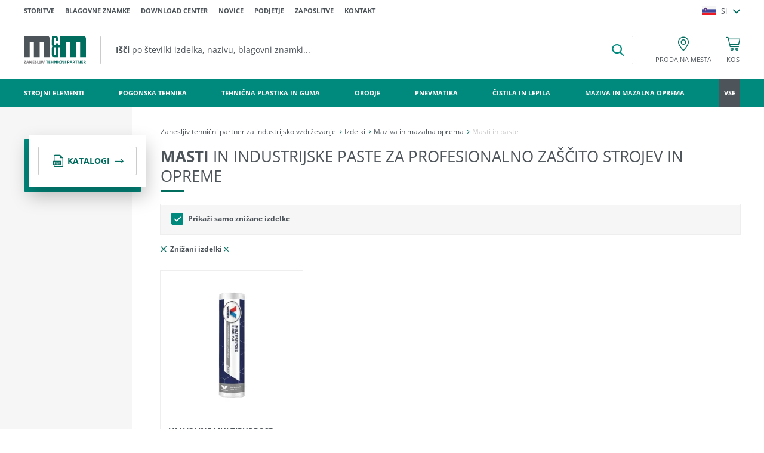

--- FILE ---
content_type: text/css
request_url: https://www.mmintercom.com/_nuxt/PageLayout.CUZiCJ4M.css
body_size: -45
content:
.sidebar[data-v-eb951256]{flex:1 1 auto;max-width:264px;padding:37px 0 76px;position:relative}.sidebar[data-v-eb951256]:before{background:var(--colorLightBg);bottom:0;content:"";display:block;height:auto;left:-50vw;position:absolute;right:0;top:0;width:auto}@media (max-width:1300px){.sidebar[data-v-eb951256]{flex-basis:200px;flex-shrink:0;max-width:200px;padding:46px 0 65px;width:100%}}@media (max-width:980px){.sidebar[data-v-eb951256]{display:none}}.sidebar-inner[data-v-eb951256]{left:13px;position:relative;z-index:1}.sidebar-inner[data-v-eb951256]:before{background:var(--colorGreen);border-radius:var(--borderRadius);bottom:-8px;content:"";display:block;height:auto;left:-8px;position:absolute;right:8px;top:8px;width:auto;z-index:0}@media (max-width:1300px){.sidebar-inner[data-v-eb951256]{left:8px;width:210px}}.sidebar-inner-content[data-v-eb951256]{background:var(--colorWhite);border-radius:var(--borderRadius);box-shadow:0 15px 30px #00000040;margin:0;padding:30px 27px 38px;position:relative}@media (max-width:1300px){.sidebar-inner-content[data-v-eb951256]{padding:24px}}.sidebar-title[data-v-eb951256]{font-size:var(--fontSizeSmall);font-weight:700;padding-bottom:9px;text-transform:uppercase}@media (max-width:1300px){.sidebar-title[data-v-eb951256]{font-size:13px;padding-bottom:5px}}.sidebar-title-bottom[data-v-eb951256]{padding-top:20px}@media (max-width:1300px){.sidebar-title-bottom[data-v-eb951256]{padding-top:17px}}.sidebar-nav[data-v-eb951256]{font-size:var(--fontSizeSmall);list-style:none}.sidebar-nav li[data-v-eb951256]{padding-bottom:9px}.sidebar-nav a[data-v-eb951256]{color:var(--colorDarkGray);display:block;font-weight:700;text-decoration-color:transparent;transition:text-decoration-color .3s,color .3s}@media (min-width:1300px){.sidebar-nav a[data-v-eb951256]:hover{color:var(--colorLink);text-decoration-color:var(--colorLink)}}.sidebar-nav .router-link-active[data-v-eb951256]{color:var(--colorGray);pointer-events:none}@media (max-width:1300px){.sidebar-nav[data-v-eb951256]{font-size:13px}.sidebar-nav li[data-v-eb951256]{padding-bottom:7px}}


--- FILE ---
content_type: text/css
request_url: https://www.mmintercom.com/_nuxt/ProductStatus.rL6mfyzv.css
body_size: -233
content:
.g-status-cnt[data-v-83993bbc]{font-size:12px;line-height:1.3;padding-bottom:2px}@media (max-width:1300px){.g-status-cnt[data-v-83993bbc]{font-size:10px}}.g-status[data-v-83993bbc]{align-items:center;display:flex}.g-status-title[data-v-83993bbc]{flex:0 0 auto}.g-status-indicator[data-v-83993bbc]{background:var(--colorGreen);border-radius:100%;flex:0 0 14px;height:14px;margin:0 0 0 8px;width:14px}.g-status-indicator.future[data-v-83993bbc]{background:#cfe2df}.g-status-indicator.inquiry[data-v-83993bbc]{background:var(--colorDarkGray)}@media (max-width:1300px){.g-status-indicator[data-v-83993bbc]{flex-basis:12px;height:12px;margin-left:4px;width:12px}}@media (max-width:980px){.g-status-indicator[data-v-83993bbc]{flex-basis:10px;height:10px;margin-left:8px;width:10px}}.g-status-cnt-list[data-v-83993bbc]{flex:0 0 123px}.g-status-cnt-list .g-status-title[data-v-83993bbc]{order:2}.g-status-cnt-list .g-status-indicator[data-v-83993bbc]{margin:1px 8px 0 0;order:1}@media (max-width:1300px){.g-status-cnt-list[data-v-83993bbc]{flex-basis:94px}}.g-status-cnt-detail[data-v-83993bbc]{font-size:14px;padding-bottom:6px}.g-status-cnt-detail .g-status-indicator[data-v-83993bbc]{flex:0 0 16px;height:16px;margin-bottom:1px;width:16px}@media (max-width:980px){.g-status-cnt-detail[data-v-83993bbc]{padding-bottom:0}.g-status-cnt-detail .g-status-indicator[data-v-83993bbc]{flex:0 0 14px;height:14px;margin-bottom:1px;width:14px}}.cp-substitute-link[data-v-83993bbc]{display:none}


--- FILE ---
content_type: text/css
request_url: https://www.mmintercom.com/_nuxt/IndexEntry.Bj_UwYvx.css
body_size: 446
content:
.pp[data-v-fd448204]{display:block}@media (min-width:1300px){.pp:hover .pp-image[data-v-fd448204]{box-shadow:0 15px 30px #00000040}.pp:hover .pp-title[data-v-fd448204] a{color:var(--colorLink)}}.pp-image[data-v-fd448204]{-webkit-backface-visibility:hidden;border-radius:var(--borderRadius);transition:box-shadow .3s;-webkit-tap-highlight-color:transparent}.pp-image[data-v-fd448204] img{border-radius:var(--borderRadius);display:block}.pp-cnt[data-v-fd448204]{padding:16px 32px 0}@media (max-width:1300px){.pp-cnt[data-v-fd448204]{padding:16px 16px 0}}@media (max-width:980px){.pp-cnt[data-v-fd448204]{padding:12px 24px 0}}.pp-title[data-v-fd448204]{font-size:16px;font-weight:700;line-height:1.5;padding:0;text-align:center}.pp-title[data-v-fd448204] a{-webkit-backface-visibility:hidden;color:var(--textColor);text-decoration:none;transition:color .3s;-webkit-tap-highlight-color:transparent}@media (max-width:980px){.pp-title[data-v-fd448204]{font-size:14px}}.pp-big[data-v-fd448204]{align-items:flex-start;display:flex}.pp-big .pp-cnt[data-v-fd448204]{background:linear-gradient(180deg,#5f686d,#484f53);color:var(--colorWhite);max-width:555px;padding:51px 50px 135px;position:relative;text-align:left}.pp-big .pp-title[data-v-fd448204]{display:inline-block;font-size:24px;font-weight:700;line-height:1.3;padding:0;text-align:left}.pp-big .pp-title[data-v-fd448204] a{-webkit-backface-visibility:hidden;color:var(--colorWhite);text-decoration:underline;text-decoration-color:transparent;transition:text-decoration-color .3s;-webkit-tap-highlight-color:transparent}@media (min-width:1300px){.pp-big .pp-title[data-v-fd448204] a:hover{text-decoration-color:var(--colorWhite)}}@media (min-width:1300px){.pp-big:hover .pp-image[data-v-fd448204]{box-shadow:none}.pp-big:hover .pp-title[data-v-fd448204] a{color:var(--colorWhite)}}@media (max-width:1300px){.pp-big .pp-cnt[data-v-fd448204]{max-width:450px;min-height:385px;padding:30px 40px 75px}}@media (max-width:980px){.pp-big[data-v-fd448204]{flex-flow:column}.pp-big .pp-cnt[data-v-fd448204]{max-width:unset;min-height:unset;padding:17px 24px 23px}.pp-big .pp-title[data-v-fd448204]{font-size:18px}}.pp-date[data-v-fd448204]{font-size:12px;line-height:1.4;padding:8px 0 9px}@media (max-width:980px){.pp-date[data-v-fd448204]{padding:9px 0 8px}}.featured-read-more[data-v-fd448204]{color:var(--coloWhite);display:inline-block;font-size:14px;font-weight:700;line-height:1.4;margin-top:6px;position:relative;text-decoration:none;text-transform:uppercase}.featured-read-more span[data-v-fd448204]{display:block;padding-right:19px;position:relative}.featured-read-more span[data-v-fd448204]:after{-webkit-backface-visibility:hidden;color:var(--colorWhite);content:"";font:14px/1 var(--fonti);position:absolute;right:0;top:3px;transition:right .3s;-webkit-tap-highlight-color:transparent}@media (min-width:1300px){.featured-read-more:hover span[data-v-fd448204]:after{right:-3px}}@media (max-width:980px){.featured-read-more[data-v-fd448204]{font-size:12px;line-height:1.1}.featured-read-more span[data-v-fd448204]{padding-right:23px}.featured-read-more span[data-v-fd448204]:after{top:0}}.pp-special[data-v-fd448204]{-webkit-backface-visibility:hidden;display:flex;transition:box-shadow .3s;-webkit-tap-highlight-color:transparent}@media (min-width:1300px){.pp-special[data-v-fd448204]:hover{box-shadow:0 15px 30px #00000040}.pp-special:hover .pp-image[data-v-fd448204]{box-shadow:none}.pp-special:hover .pp-title[data-v-fd448204] a{color:var(--colorWhite)}}.pp-special .pp-image[data-v-fd448204]{border-radius:var(--borderRadius) 0 0 var(--borderRadius);width:50%}.pp-special .pp-image[data-v-fd448204] img{border-radius:var(--borderRadius) 0 0 var(--borderRadius)}.pp-special .pp-cnt[data-v-fd448204]{align-content:center;background:linear-gradient(180deg,#5f686d,#484f53);border-radius:0 var(--borderRadius) var(--borderRadius) 0;display:flex;padding:0 73px;width:50%}.pp-special .pp-title[data-v-fd448204]{align-items:center;color:var(--colorWhite);display:flex;font-size:24px;line-height:1.4;text-align:left}.pp-special .pp-title[data-v-fd448204] a{-webkit-backface-visibility:hidden;color:var(--colorWhite);text-decoration:none;transition:color .3s;-webkit-tap-highlight-color:transparent}@media (max-width:980px){.pp-special[data-v-fd448204]{flex-flow:column;flex-shrink:0;width:66.7%}.pp-special[data-v-fd448204]:first-child{margin-left:16px}.pp-special[data-v-fd448204]:last-child{margin-right:16px}.pp-special .pp-image[data-v-fd448204]{border-radius:var(--borderRadius);width:100%}.pp-special .pp-image[data-v-fd448204] img{border-radius:var(--borderRadius)}.pp-special .pp-cnt[data-v-fd448204]{background:none;border-radius:0;justify-content:center;padding:12px 0 0;text-align:center;width:100%}.pp-special .pp-title[data-v-fd448204]{color:var(--textColor);display:flex;font-size:14px;line-height:1.3;text-align:center}.pp-special .pp-title[data-v-fd448204] a{color:var(--textColor)}}


--- FILE ---
content_type: text/css
request_url: https://www.mmintercom.com/_nuxt/LoginRegisterLayout.C7NJuv2R.css
body_size: 72
content:
.btn-back[data-v-69f565e1]{color:var(--textColor);font-size:14px;line-height:1.2;position:relative;text-decoration:none;text-transform:uppercase;top:-5px}.btn-back span[data-v-69f565e1]{display:block;padding-left:25px;position:relative}.btn-back span[data-v-69f565e1]:before{-webkit-backface-visibility:hidden;color:var(--colorLink);content:"";font:16px/1 var(--fonti);left:0;position:absolute;top:0;transform:rotate(180deg);-webkit-transform:rotate(180deg);-ms-transform:rotate(180deg);transition:left .3s;-webkit-tap-highlight-color:transparent}.btn-back[data-v-69f565e1] p{display:inline;padding-bottom:0}@media (min-width:1300px){.btn-back[data-v-69f565e1]:hover{color:var(--colorLink)}.btn-back:hover span[data-v-69f565e1]:before{left:-3px}}@media (max-width:980px){.btn-back[data-v-69f565e1]{font-size:12px;line-height:1.4;top:0}.btn-back span[data-v-69f565e1]{padding-left:24px}}.forgotten-password[data-v-69f565e1]{position:absolute;right:48px;top:40px}@media (max-width:980px){.forgotten-password[data-v-69f565e1]{display:none}}.login-register[data-v-10ace0fe]{display:flex;flex-flow:column;height:100vh;overflow:auto}@media (max-width:980px){.login-register[data-v-10ace0fe]{height:auto}}.login-register-wrapper[data-v-10ace0fe]{margin:0 auto;max-width:800px;padding-bottom:95px;width:100%}@media (max-width:980px){.login-register-wrapper[data-v-10ace0fe]{max-width:100%;padding-bottom:0}}.lr-header[data-v-10ace0fe]{align-items:center;display:flex;justify-content:space-between;padding:38px 0 26px;width:100%}@media (max-width:980px){.lr-header[data-v-10ace0fe]{background:#f9f9f9;padding:12px 16px}}.logo[data-v-10ace0fe]{background:url(./logo.gB6ikZRa.svg) no-repeat 50%;background-size:contain;height:56px;left:0;position:static;top:0;width:123px}@media (max-width:980px){.logo[data-v-10ace0fe]{height:32px;width:70px}}.lr-main[data-v-10ace0fe]{background:var(--colorWhite);box-shadow:0 10px 30px #0000001a;height:auto;position:relative;width:100%}@media (max-width:980px){.lr-main[data-v-10ace0fe]{box-shadow:none}}.lr-cols[data-v-10ace0fe]{display:flex}@media (max-width:980px){.lr-cols[data-v-10ace0fe]{flex-flow:column;padding:16px}}


--- FILE ---
content_type: text/css
request_url: https://www.mmintercom.com/_nuxt/MainLayout.Ce2FgMCN.css
body_size: 2137
content:
@media (max-width:980px){.salesman-cnt[data-v-4dcbf703]{background:var(--colorLightBg);margin-left:-16px;padding:24px 16px;width:calc(100% + 32px)}}.salesman-main[data-v-4dcbf703]{align-items:center;border-top:1px solid var(--colorLightGray);display:flex;justify-content:space-between;padding-left:44px}.salesman-main[data-v-4dcbf703] span{color:var(--colorLink);font-size:12px;line-height:1.6;padding-bottom:4px;text-transform:uppercase}@media (max-width:1300px){.salesman-main[data-v-4dcbf703]{padding-left:16px}.salesman-main[data-v-4dcbf703] span{font-size:10px}}@media (max-width:980px){.salesman-main[data-v-4dcbf703]{background:var(--colorWhite);border:1px solid var(--colorLightGray);padding-left:17px}.salesman-main[data-v-4dcbf703] span{font-size:12px;line-height:1.4;padding-bottom:2px}}.salesman-info[data-v-4dcbf703]{padding:10px 0}.salesman-name[data-v-4dcbf703]{font-size:14px;font-weight:700}@media (max-width:1300px){.salesman-name[data-v-4dcbf703]{font-size:12px}}@media (max-width:980px){.salesman-name[data-v-4dcbf703]{font-size:14px}}.salesman-functionality[data-v-4dcbf703]{font-size:12px;padding-top:5px}@media (max-width:1300px){.salesman-functionality[data-v-4dcbf703]{font-size:10px;padding-top:2px}}@media (max-width:980px){.salesman-functionality[data-v-4dcbf703]{font-size:12px}}.salesman-image[data-v-4dcbf703]{display:block;padding-left:10px}.salesman-image[data-v-4dcbf703] img{display:block}@media (max-width:1300px){.salesman-image[data-v-4dcbf703]{padding-left:8px}.salesman-image[data-v-4dcbf703] img{height:auto;max-width:80px}}@media (max-width:980px){.salesman-image[data-v-4dcbf703]{padding-left:8px}.salesman-image[data-v-4dcbf703] img{height:auto;max-width:83px}}.salesman-contact[data-v-4dcbf703]{border-top:1px solid var(--colorLightGray);padding:20px 44px 26px}.salesman-contact a[data-v-4dcbf703]{color:var(--colorLink);display:block;font-size:12px;font-weight:700;line-height:1.3;margin-bottom:8px;padding-left:25px;position:relative;transition:text-decoration-color .3s}.salesman-contact a[data-v-4dcbf703]:before{color:var(--colorLink);content:"";font:16px/1 var(--fonti);left:0;position:absolute;top:1px}.salesman-contact a[data-v-4dcbf703]:last-child{margin-bottom:0}.salesman-contact a[href^=tel][data-v-4dcbf703]{color:var(--textColor);text-decoration:none}.salesman-contact a[href^=tel][data-v-4dcbf703]:before{content:"";top:0}@media (max-width:1300px){.salesman-contact[data-v-4dcbf703]{padding:16px}.salesman-contact a[data-v-4dcbf703]{font-size:10px;padding-left:20px}.salesman-contact a[data-v-4dcbf703]:before{font-size:14px}}@media (max-width:980px){.salesman-contact[data-v-4dcbf703]{background:var(--colorWhite);border:1px solid var(--colorLightGray);margin-top:-1px;padding:12px 16px 15px}.salesman-contact a[data-v-4dcbf703]{font-size:12px;margin-bottom:10px;padding-left:25px;text-decoration:underline}.salesman-contact a[data-v-4dcbf703]:before{font-size:16px}.salesman-contact a[href^=tel][data-v-4dcbf703]{text-decoration:underline}}.auth-sidebar[data-v-af6652ac]{flex:0 0 200px;max-width:200px;padding:38px 0 72px;position:relative}.auth-sidebar[data-v-af6652ac]:before{background:var(--colorLightBg);bottom:0;content:"";display:block;height:auto;left:-50vw;position:absolute;right:0;top:0;width:auto}@media (max-width:1300px){.auth-sidebar[data-v-af6652ac]{flex-basis:190px;max-width:190px;width:100%}}@media (max-width:980px){.auth-sidebar[data-v-af6652ac]{flex-basis:100%;max-width:100%;padding:13px 0 0}.auth-sidebar[data-v-af6652ac]:before{display:none}.auth-sidebar[data-v-af6652ac] .salesman-cnt{display:none}}.auth-sidebar-inner[data-v-af6652ac]{left:-44px;position:relative;width:300px}.auth-sidebar-inner[data-v-af6652ac]:before{background:var(--colorGreen);border-radius:var(--borderRadius);bottom:-8px;content:"";display:block;height:auto;left:-8px;position:absolute;right:8px;top:8px;width:auto;z-index:0}@media (max-width:1300px){.auth-sidebar-inner[data-v-af6652ac]{left:0;width:210px}}@media (max-width:980px){.auth-sidebar-inner[data-v-af6652ac]{left:unset;width:100%}.auth-sidebar-inner[data-v-af6652ac]:before{display:none}}.auth-sidebar-inner-content[data-v-af6652ac]{background:var(--colorWhite);border-radius:var(--borderRadius);box-shadow:0 15px 30px #00000040;margin:0;position:relative}@media (max-width:980px){.auth-sidebar-inner-content[data-v-af6652ac]{box-shadow:none}}.auth-aside-intro[data-v-af6652ac]{padding:28px 44px 20px;position:relative}@media (max-width:1300px){.auth-aside-intro[data-v-af6652ac]{padding:16px}}@media (max-width:980px){.auth-aside-intro[data-v-af6652ac]{padding:0}}.auth-greeting[data-v-af6652ac]{font-size:20px;font-weight:700;line-height:1.1;padding-bottom:2px}@media (max-width:980px){.auth-greeting[data-v-af6652ac]{font-size:18px;line-height:1.4;text-transform:uppercase}}.auth-fullname[data-v-af6652ac]{color:var(--textColor);font-size:14px;line-height:1.7;text-decoration:none}@media (max-width:980px){.auth-fullname[data-v-af6652ac]{font-size:12px;line-height:1.1}}.main-logout[data-v-af6652ac]{color:var(--textColor);display:none;font-size:12px;font-weight:700;line-height:1.4;position:absolute;right:0;text-decoration:none;text-transform:uppercase;top:4px}.main-logout span[data-v-af6652ac]{display:block;padding-left:24px;position:relative}.main-logout span[data-v-af6652ac]:before{color:var(--colorLink);content:"";font:18px/1 var(--fonti);left:0;position:absolute;top:-1px}@media (max-width:980px){.main-logout[data-v-af6652ac]{display:block}}.auth-layout[data-v-0494ac8f]{position:relative}.auth-wrapper[data-v-0494ac8f]{display:flex;max-width:1200px}@media (max-width:980px){.auth-wrapper[data-v-0494ac8f]{flex-flow:column}}.auth-content[data-v-0494ac8f]{background:var(--colorWhite);flex-grow:1;max-width:100%;padding:38px 0 54px 112px}@media (max-width:1300px){.auth-content[data-v-0494ac8f]{padding-left:56px}}@media (max-width:980px){.auth-content[data-v-0494ac8f]{padding:0}}.auth-header[data-v-0494ac8f]{position:relative}@media (max-width:980px){.auth-header[data-v-0494ac8f] h1{padding-bottom:24px;padding-top:16px}.auth-header .cms-content[data-v-0494ac8f]{display:none}}.mobile-salesman[data-v-0494ac8f]{display:none}@media (max-width:980px){.mobile-salesman[data-v-0494ac8f]{display:block}}.card-links{color:var(--colorLink);cursor:pointer;display:inline-flex;font-size:14px;font-weight:700;line-height:1.4;text-decoration:underline;transition:text-decoration-color .3s}.card-links span{display:block;padding-left:24px;position:relative}.card-links span:before{color:var(--colorLink);content:"";font:16px/1 var(--fonti);left:0;position:absolute;top:1px}@media (min-width:1300px){.card-links:hover{text-decoration-color:transparent}}@media (max-width:980px){.card-links{color:var(--colorLink);font-size:12px}.card-links span{padding-left:22px}.card-links span:before{top:0}}.card-add-data-link{color:var(--colorLink)}.card-add-data-link span{padding-left:18px}.card-add-data-link span:before{height:2px;left:0;top:9px;width:12px}.card-add-data-link span:after,.card-add-data-link span:before{background:var(--colorLink);content:"";display:block;position:absolute}.card-add-data-link span:after{height:12px;left:5px;top:4px;width:2px}@media (max-width:980px){.card-add-data-link span{padding-left:16px}.card-add-data-link span:before{top:7px;width:10px}.card-add-data-link span:after{height:10px;left:4px;top:3px}}.auth-list-sorting{cursor:pointer;padding-left:21px;position:relative}.auth-list-sorting:before{color:var(--colorLink);content:"";font:12px/1 var(--fonti);left:0;position:absolute;top:3px}.auth-lists-header{align-items:center;border-bottom:1px solid var(--colorLightGray);display:flex;font-size:12px;font-weight:700;line-height:1.6;padding-bottom:9px;text-transform:uppercase}@media (max-width:980px){.auth-lists-header{display:none}.auth-lists-header.active{border:0;display:block;padding:0 16px 16px}.auth-lists-header.active div{display:none}.auth-lists-header.active .auth-list-sorting,.auth-lists-header.active .order-cols{display:block!important;padding-right:0;text-decoration:underline;width:auto}}.mobile-btn-sort{color:var(--textColor);display:none;font-weight:400;margin:0 0 16px;min-height:40px;padding:10px 25px 11px;text-transform:none}.mobile-btn-sort span{display:block;padding-right:24px;position:relative}.mobile-btn-sort span:after{color:var(--colorLink);content:"";font:16px/1 var(--fonti);position:absolute;right:0;top:0}.mobile-btn-sort.hidden{display:none}@media (max-width:980px){.mobile-btn-sort{display:inline-flex}}.btn-card-delete,.docs-head-title{position:relative}.btn-card-delete{cursor:pointer;display:block;font-size:0;text-decoration:none}.btn-card-delete:before{color:var(--colorLink);content:"";font:16px/1 var(--fonti)}@media (max-width:980px){.btn-card-delete{color:var(--colorLink);font-size:12px;font-weight:700;margin-top:4px;padding-left:20px;text-decoration:underline;width:unset}.btn-card-delete:before{left:0;position:absolute;top:-1px}}.btn-card-edit{cursor:pointer;display:block;font-size:0;position:relative;text-decoration:none}.btn-card-edit:before{color:var(--colorLink);content:"";font:16px/1 var(--fonti)}@media (max-width:980px){.btn-card-edit{color:var(--colorLink);font-size:12px;font-weight:700;margin-top:4px;padding-left:22px;text-decoration:underline;width:unset}.btn-card-edit:before{left:0;position:absolute;top:-1px}}.btn-card-email{cursor:pointer;display:block;font-size:0;position:relative;text-decoration:none}.btn-card-email:before{color:var(--colorLink);content:"";font:18px/1 var(--fonti)}@media (max-width:980px){.btn-card-email:before{font-size:17px}}.btn-export{align-items:center;border:1px solid var(--colorGray);border-radius:var(--borderRadius);cursor:pointer;display:inline-flex;font-size:12px;font-weight:700;height:40px;justify-content:center;line-height:1;padding:0 13px;text-decoration:none;text-transform:uppercase}.btn-export span{display:block;padding-left:28px;position:relative}.btn-export span:before{color:var(--colorLink);content:"";font:22px/1 var(--fonti);left:0;position:absolute;top:-6px}.btn-export.csv span:before{content:""}@media (max-width:980px){.btn-export{padding:0 16px}}.back-to-documents{display:none}@media (max-width:980px){.back-to-documents{color:var(--colorLink);cursor:pointer;display:block;font-size:12px;font-weight:700;margin-top:16px;padding:0 0 0 14px;position:relative;text-decoration:none;text-transform:uppercase}.back-to-documents:before{-webkit-backface-visibility:hidden;color:var(--colorLink);content:"";font:10px/1 var(--fonti);font-weight:700;left:0;position:absolute;top:4px;transition:left .3s;-webkit-tap-highlight-color:transparent}}.btn-addtocart-small{background:var(--colorGreen);border-radius:var(--borderRadius);display:block;font-size:0;height:32px;margin:0 9px 0 0;padding:0;text-align:center;text-decoration:none;text-transform:uppercase;width:32px}.btn-addtocart-small span{align-items:center;display:flex;height:100%;justify-content:center;position:relative;width:100%}.btn-addtocart-small span:before{color:var(--colorWhite);content:"";font:16px/1 var(--fonti);position:relative}@media (max-width:980px){.btn-addtocart-small{font-size:12px;height:40px;margin:0;padding:12px 24px;width:auto}.btn-addtocart-small span{padding-left:25px}.btn-addtocart-small span:before{left:0;position:absolute;top:-1px}}.order-again-btn{margin:0}.order-again-btn span{display:block;padding-left:30px;position:relative}.order-again-btn span:before{color:var(--colorWhite);content:"";font:19px/1 var(--fonti);left:0;position:absolute;top:-3px}.order-again-btn.loading{background-image:url("data:image/svg+xml;charset=utf-8,%3Csvg xmlns='http://www.w3.org/2000/svg' width='200' height='200' class='lds-rolling' preserveAspectRatio='xMidYMid' style='background:0 0' viewBox='0 0 100 100'%3E%3Ccircle cx='50' cy='50' r='30' fill='none' stroke='%23fff' stroke-dasharray='141.37166941154067 49.12388980384689' stroke-width='7' transform='rotate(311.872 50 50)'%3E%3CanimateTransform attributeName='transform' begin='0s' calcMode='linear' dur='1s' keyTimes='0;1' repeatCount='indefinite' type='rotate' values='0 50 50;360 50 50'/%3E%3C/circle%3E%3C/svg%3E");background-position:50%;background-repeat:no-repeat;background-size:28px;cursor:not-allowed;cursor:default;pointer-events:none}.order-again-btn.loading span,.order-again-btn.loading span:before{opacity:0}@media (max-width:1300px){.order-again-btn{min-height:48px}}.btn-delete-snippet{cursor:pointer;display:block;font-size:0;height:32px;margin:0 9px 0 0;padding:0;text-align:center;text-decoration:none;text-transform:uppercase;width:32px}.btn-delete-snippet span{align-items:center;display:flex;height:100%;justify-content:center;position:relative;width:100%}.btn-delete-snippet span:before{color:var(--colorLink);content:"";font:16px/1 var(--fonti);position:relative}@media (max-width:980px){.btn-delete-snippet{color:var(--colorLink);font-size:12px;height:40px;margin:0;padding:12px 24px;width:auto}.btn-delete-snippet span{padding-left:25px}.btn-delete-snippet span:before{left:0;position:absolute;top:-2px}}.filters-no-elements{color:var(--colorRed);font-size:14px;font-weight:700;line-height:1.4;padding:15px 0;position:relative}@media (max-width:980px){.filters-no-elements{border-top:1px solid var(--colorLightGray);padding:15px 16px}}.no-elements{color:var(--colorRed);font-size:14px;font-weight:700;line-height:1.4;margin:27px 6px 28px;padding-left:32px;position:relative}.no-elements:before{color:var(--colorRed);content:"";font:20px/1 var(--fonti);left:0;position:absolute;top:0}@media (max-width:980px){.no-elements{font-weight:700;margin:0 0 16px}}


--- FILE ---
content_type: text/css
request_url: https://www.mmintercom.com/_nuxt/ChangePassword.6dVpHVWM.css
body_size: 198
content:
.auth-card-change-password[data-v-2e278e05]{width:calc(50% - 20px)}.auth-card-change-password[data-v-2e278e05] .auth-card-footer{display:none}@media (max-width:1300px){.auth-card-change-password[data-v-2e278e05]{width:calc(50% - 10px)}}@media (max-width:980px){.auth-card-change-password[data-v-2e278e05]{width:100%}.auth-card-change-password[data-v-2e278e05]:after{display:none}}[data-v-2e278e05] .change-password-form{padding:29px 30px}@media (max-width:1300px){[data-v-2e278e05] .change-password-form{padding:16px}}@media (max-width:980px){[data-v-2e278e05] .change-password-form{padding:10px 0 16px}}.change-password-form-btns[data-v-2e278e05]{margin-top:8px}.change-password-form-btns .btn[data-v-2e278e05]{height:48px;padding:14px 32px}@media (max-width:980px){.change-password-form-btns[data-v-2e278e05]{align-items:center;display:flex;gap:8px}.change-password-form-btns .btn[data-v-2e278e05]{margin:0;width:50%}}.change-password-limits[data-v-2e278e05]{background:var(--colorWhite);box-shadow:0 15px 30px #00000040;display:none;flex-flow:column;left:calc(100% + 15px);min-width:380px;padding:18px 25px 21px;position:absolute;top:-6px}.change-password-limits[data-v-2e278e05]:before{background:var(--colorWhite);content:"";display:block;height:10px;left:-5px;position:absolute;top:27px;transform:rotate(45deg);-webkit-transform:rotate(45deg);-ms-transform:rotate(45deg);width:10px}.change-password-limits ul[data-v-2e278e05]{list-style:none}.change-password-limits ul li[data-v-2e278e05]{display:block;font-size:14px;line-height:1.5;margin-bottom:3px;padding-left:20px;position:relative}.change-password-limits ul li[data-v-2e278e05]:before{background:var(--colorDarkGray);border-radius:100%;content:"";display:block;height:6px;left:3px;margin-top:-3px;position:absolute;top:50%;width:6px}.change-password-limits ul li.fulfilled[data-v-2e278e05]{color:var(--colorLink)}.change-password-limits ul li.fulfilled[data-v-2e278e05]:before{background:none;color:var(--colorLink);content:"";font:9px/1 var(--fonti);height:auto;left:0;margin-top:-4px;width:auto}.change-password-limits ul li.unfulfilled[data-v-2e278e05]{color:var(--colorRed)}.change-password-limits ul li.unfulfilled[data-v-2e278e05]:before{background:none;color:var(--colorRed);content:"";font:11px/1 var(--fonti);height:auto;left:0;margin-top:-5px;width:auto}.change-password-limits.active[data-v-2e278e05]{display:flex}@media (max-width:1300px){.change-password-limits[data-v-2e278e05]{min-width:350px}.change-password-limits ul li[data-v-2e278e05]{font-size:12px}}@media (max-width:980px){.change-password-limits[data-v-2e278e05]{box-shadow:0 5px 30px #00000040;left:0;min-width:unset;padding:15px 18px 18px;right:0;top:calc(100% - 2px);z-index:100}.change-password-limits[data-v-2e278e05]:before{left:unset;right:40px;top:-4px}.change-password-limits ul li[data-v-2e278e05]:before{height:5px;left:4px;margin-top:-2px;width:5px}.change-password-limits ul li.fulfilled[data-v-2e278e05]:before{font-size:8px;left:1px;margin-top:-4px}.change-password-limits ul li.unfulfilled[data-v-2e278e05]:before{font-size:9px;left:2px;margin-top:-4px}}.change-password-limits-title[data-v-2e278e05]{font-size:14px;font-weight:700;line-height:1.4;padding-bottom:4px;text-transform:uppercase}@media (max-width:980px){.change-password-limits-title[data-v-2e278e05]{padding-bottom:5px}}.change-password-close[data-v-2e278e05]{height:14px;right:18px;top:18px;width:14px}.change-password-close[data-v-2e278e05]:before{font-size:14px}@media (max-width:980px){.change-password-close[data-v-2e278e05]{height:12px;right:16px;top:16px;width:12px}.change-password-close[data-v-2e278e05]:before{font-size:12px}}


--- FILE ---
content_type: text/css
request_url: https://www.mmintercom.com/_nuxt/CartItem.CFbzxJm_.css
body_size: 3227
content:
.w-products-info-cnt[data-v-3b53eca1]{align-items:center;border-bottom:1px solid var(--colorLightGray);display:flex;font-size:12px;font-weight:700;height:32px;margin-top:30px;text-transform:uppercase}@media (max-width:1300px){.w-products-info-cnt[data-v-3b53eca1]{font-size:11px}}@media (max-width:980px){.w-products-info-cnt[data-v-3b53eca1]{display:none}}.w-products-info1[data-v-3b53eca1]{flex:0 0 80px}.w-products-info2[data-v-3b53eca1]{flex:1 1 361px;padding-left:16px}.w-products-info3[data-v-3b53eca1]{flex:0 0 138px}.w-products-info4[data-v-3b53eca1]{flex:0 0 88px;text-align:center}.w-products-info5[data-v-3b53eca1]{flex:0 0 140px;text-align:center}.w-products-info6[data-v-3b53eca1]{flex:0 0 80px;text-align:center}.w-products-info7[data-v-3b53eca1]{flex:0 0 144px;text-align:center}.w-products-info8[data-v-3b53eca1]{flex:0 0 134px;text-align:center}.w-products-info9[data-v-3b53eca1]{flex:0 0 32px}@media (max-width:1300px){.w-products-info1[data-v-3b53eca1]{flex-basis:72px}.w-products-info2[data-v-3b53eca1]{flex-basis:225px;padding-left:10px}.w-products-info3[data-v-3b53eca1]{flex-basis:111px}.w-products-info4[data-v-3b53eca1],.w-products-info5[data-v-3b53eca1]{flex-basis:116px}.w-products-info6[data-v-3b53eca1]{flex-basis:74px}.w-products-info7[data-v-3b53eca1]{flex-basis:121px}.w-products-info8[data-v-3b53eca1]{flex-basis:106px;padding-left:8px}.w-products-info9[data-v-3b53eca1]{flex-basis:20px}}.review-order[data-v-3b53eca1]{height:auto;margin-top:24px;padding-bottom:8px}.review-order .w-products-info3[data-v-3b53eca1]{flex:0 0 156px}.review-order .w-products-info4[data-v-3b53eca1]{flex:0 0 185px;padding-right:127px;text-align:center}.review-order .w-products-info6[data-v-3b53eca1]{flex:0 0 119px;padding-right:39px;text-align:center}.review-order .w-products-info7[data-v-3b53eca1]{flex:0 0 172px;padding-right:72px;text-align:center}.review-order .w-products-info8[data-v-3b53eca1]{flex:0 0 107px;text-align:center}@media (max-width:1300px){.review-order .w-products-info2[data-v-3b53eca1]{flex-basis:auto}.review-order .w-products-info3[data-v-3b53eca1]{flex-basis:115px}.review-order .w-products-info4[data-v-3b53eca1]{flex-basis:120px;padding-right:62px}.review-order .w-products-info7[data-v-3b53eca1]{flex-basis:125px;padding-right:30px}}.wp-status[data-v-c11e37b9]{align-items:center;display:flex;position:relative}@media (min-width:1300px){.wp-status:hover .wp-status-total-cnt[data-v-c11e37b9]{display:block}}@media (max-width:1300px){.wp-status.active .wp-status-total-cnt[data-v-c11e37b9]{display:block}}.wp-status-title[data-v-c11e37b9]{font-size:14px;line-height:1}@media (max-width:1300px){.wp-status-title[data-v-c11e37b9]{font-size:12px}}@media (max-width:980px){.wp-status-title[data-v-c11e37b9]{font-size:10px}}.wp-status-indicator[data-v-c11e37b9]{aspect-ratio:1;background:var(--colorGreen);border-radius:100%;flex:0 0 14px;margin:0 8px 0 0;position:relative;width:14px}.wp-status-indicator.partial[data-v-c11e37b9]{background:linear-gradient(-90deg,#cfe2df 50%,transparent 0),linear-gradient(to right,var(--colorGreen) 50%,transparent 0),#cfe2df}.wp-status-indicator.future[data-v-c11e37b9]{background:#cfe2df}@media (max-width:980px){.wp-status-indicator[data-v-c11e37b9]{flex-basis:10px;width:10px}}.wp-status-total-cnt[data-v-c11e37b9]{background:#fff;box-shadow:0 10px 40px #0003;display:none;font-size:12px;left:114px;line-height:1;position:absolute;top:-6px;width:152px;z-index:10}.wp-status-total-cnt[data-v-c11e37b9]:before{border-bottom:4px solid transparent;border-right:4px solid #fff;border-top:4px solid transparent;content:"";display:block;height:0;left:-4px;position:absolute;top:10px;width:0}@media (max-width:980px){.wp-status-total-cnt[data-v-c11e37b9]{left:85px;top:-8px}}.wp-status-total-item[data-v-c11e37b9]{align-items:center;display:flex;justify-content:space-between;padding:7px 8px 7px 10px}.wp-status-total-item .wp-status-title[data-v-c11e37b9]{font-size:12px}.wp-status-total-item .wp-status-indicator[data-v-c11e37b9]{margin:0 0 0 7px}.wp-status-total-item.partial[data-v-c11e37b9]{border-top:1px solid var(--colorLightGray)}.wp-status-total-inner[data-v-c11e37b9]{align-items:center;display:flex}.wp-comment-cnt[data-v-31b90b6c]{align-items:center;bottom:0;display:flex;font-size:12px;height:32px;left:0;position:absolute;width:565px;z-index:5}.wp-comment-cnt[data-v-31b90b6c]:before{color:#006c5f;content:"";font:16px/1 var(--fonti);margin-right:8px}@media (max-width:980px){.wp-comment-cnt[data-v-31b90b6c]{align-items:flex-start;bottom:unset;font-size:10px;height:auto;left:unset;line-height:1.3;position:relative;width:auto}.wp-comment-cnt[data-v-31b90b6c]:before{font-size:14px;margin-right:6px;position:relative;top:1px}.wp-comment-cnt.active[data-v-31b90b6c]{margin-top:-4px}}.wp-comment-add[data-v-31b90b6c]{color:var(--colorLink);cursor:pointer;text-decoration:underline}@media (min-width:1300px){.wp-comment-add[data-v-31b90b6c]:hover{text-decoration:none}}.wp-comment-input-cnt[data-v-31b90b6c]{display:flex;flex:1 1}.wp-comment-input-inner[data-v-31b90b6c]{flex:1 1 auto;position:relative}.wp-comment-input[data-v-31b90b6c]{border-color:var(--colorGray);border-radius:2px 0 0 2px;border-right:0;flex:1 1 auto;font-size:12px;height:100%;padding:0 92px 0 5px}@media (max-width:980px){.wp-comment-input[data-v-31b90b6c]{font-size:10px;padding:0 70px 0 4px}}.wp-comment-counter[data-v-31b90b6c]{align-items:center;display:flex;font-size:12px;height:100%;position:absolute;right:10px;top:0}@media (max-width:980px){.wp-comment-counter[data-v-31b90b6c]{font-size:10px;right:8px}}.wp-comment-save[data-v-31b90b6c]{background:var(--colorGreen);border-radius:0 2px 2px 0;color:#fff;flex:0 0 68px;font-size:11px;height:32px;margin:0;padding:0;text-transform:uppercase}.wp-comment-save.loading[data-v-31b90b6c]{background-image:url("data:image/svg+xml;charset=utf-8,%3Csvg xmlns='http://www.w3.org/2000/svg' width='200' height='200' class='lds-rolling' preserveAspectRatio='xMidYMid' style='background:0 0' viewBox='0 0 100 100'%3E%3Ccircle cx='50' cy='50' r='30' fill='none' stroke='%23fff' stroke-dasharray='141.37166941154067 49.12388980384689' stroke-width='7' transform='rotate(311.872 50 50)'%3E%3CanimateTransform attributeName='transform' begin='0s' calcMode='linear' dur='1s' keyTimes='0;1' repeatCount='indefinite' type='rotate' values='0 50 50;360 50 50'/%3E%3C/circle%3E%3C/svg%3E");background-position:50%;background-repeat:no-repeat;background-size:22px;cursor:default;pointer-events:none}.wp-comment-save.loading span[data-v-31b90b6c]{opacity:0}@media (max-width:980px){.wp-comment-save.loading[data-v-31b90b6c]{background-size:18px}}@media (min-width:1300px){.wp-comment-save[data-v-31b90b6c]:hover{background:#00766c}}@media (max-width:980px){.wp-comment-save[data-v-31b90b6c]{flex-basis:55px;font-size:10px;height:24px}}.wp-comment-edit[data-v-31b90b6c]{cursor:pointer;height:15px;margin-left:4px;vertical-align:middle;width:15px}.wp-comment-edit[data-v-31b90b6c]:before{color:var(--colorLink);content:"";font:15px/1 var(--fonti);margin-top:1px}@media (max-width:980px){.wp-comment-edit[data-v-31b90b6c]{height:14px;margin-left:6px;width:14px}.wp-comment-edit[data-v-31b90b6c]:before{font-size:14px}}.wp[data-v-f82fbb0a]{border-bottom:1px solid var(--colorLightGray);padding:12px 0;position:relative}@media (max-width:980px){.wp[data-v-f82fbb0a]{padding:12px 16px}}.wp-error[data-v-f82fbb0a]{background:#fde48126;font-size:14px;font-weight:700;line-height:1.5;margin-bottom:8px;padding:9px 48px 10px;position:relative}.wp-error[data-v-f82fbb0a]:before{content:"";font:22px/1 var(--fonti);left:16px;position:absolute;top:8px}@media (max-width:980px){.wp-error[data-v-f82fbb0a]{font-size:12px;line-height:1.2;margin-bottom:16px;margin-left:-16px;margin-top:-12px;padding:8px 16px 8px 40px;width:calc(100% + 32px)}.wp-error[data-v-f82fbb0a]:before{font-size:16px;top:7px}}.wp-cnt[data-v-f82fbb0a],.wp-main[data-v-f82fbb0a]{align-items:flex-start;display:flex;position:relative}.wp-cnt[data-v-f82fbb0a]{flex:1 1 auto}@media (max-width:980px){.wp-cnt[data-v-f82fbb0a]{flex-wrap:wrap;padding-left:8px}}.wp-image[data-v-f82fbb0a]{align-items:center;aspect-ratio:1;border:1px solid var(--colorLightGray);display:flex;flex:0 0 80px;justify-content:center;padding:4px;position:relative}.wp-image[data-v-f82fbb0a] img{display:block}@media (max-width:1300px){.wp-image[data-v-f82fbb0a]{flex-basis:72px}}@media (max-width:980px){.wp-image[data-v-f82fbb0a]{flex-basis:64px}}.wp-badges-cnt[data-v-f82fbb0a]{align-items:center;display:flex;flex-wrap:wrap;left:2px;position:absolute;top:2px}.wp-badge-discount[data-v-f82fbb0a]{background:var(--colorYellow);border-radius:2px;color:var(--textColor);font-size:11px;font-weight:700;line-height:1.3;margin:0 3px 3px 0;padding:3px 4px;text-decoration:none}.wp-badges-label-img-cnt[data-v-f82fbb0a]{align-items:center;display:flex}.wp-badge-label-img[data-v-f82fbb0a]{margin:0 3px 3px 0}.wp-badge-label-img[data-v-f82fbb0a] p{padding:0}.wp-badge-label-img[data-v-f82fbb0a] img{display:block;height:auto;max-height:16px;width:auto}.wp-desc[data-v-f82fbb0a]{flex:1 1 361px;padding:12px 16px 0}@media (max-width:1300px){.wp-desc[data-v-f82fbb0a]{flex-basis:225px;padding:0 10px}}@media (max-width:980px){.wp-desc[data-v-f82fbb0a]{flex-basis:100%;padding:0 33px 0 0}}.wp-code-cnt[data-v-f82fbb0a]{display:flex;font-size:12px;line-height:1.25;padding-top:6px}@media (max-width:1300px){.wp-code-cnt[data-v-f82fbb0a]{padding-top:4px}}@media (max-width:980px){.wp-code-cnt[data-v-f82fbb0a]{font-size:10px;line-height:1.1;padding-top:2px}}.wp-manufacturer[data-v-f82fbb0a]{color:var(--colorLink);font-weight:700;padding-right:8px;text-transform:uppercase}@media (max-width:980px){.wp-manufacturer[data-v-f82fbb0a]{padding-right:6px}}.wp-code[data-v-f82fbb0a]{text-transform:uppercase}.wp-title[data-v-f82fbb0a]{font-size:14px;font-weight:700;line-height:1.2;padding:0 0 3px}.wp-title a[data-v-f82fbb0a]{color:var(--colorDarkGray);text-decoration:none}@media (min-width:1300px){.wp-title a[data-v-f82fbb0a]:hover{color:var(--colorLink)}}.wp-title[data-v-f82fbb0a]:after{display:none}@media (max-width:1300px){.wp-title[data-v-f82fbb0a]{font-size:12px;line-height:1.5;padding-bottom:2px}}.wp-subtitle[data-v-f82fbb0a]{font-size:12px;line-height:1.2}@media (max-width:980px){.wp-subtitle[data-v-f82fbb0a]{font-size:11px}}.wp-status-cnt[data-v-f82fbb0a]{flex:0 0 138px;height:80px;padding:12px 0;position:relative}@media (max-width:1300px){.wp-status-cnt[data-v-f82fbb0a]{flex-basis:111px;height:74px;padding:9px 0 3px}}@media (max-width:980px){.wp-status-cnt[data-v-f82fbb0a]{flex-basis:100%;height:auto;padding:6px 0 8px}.wp-status-cnt[data-v-f82fbb0a] .wp-comment-cnt{display:none}}.wp-qty-cnt[data-v-f82fbb0a]{flex:0 0 88px;padding-top:5px;position:relative}@media (max-width:1300px){.wp-qty-cnt[data-v-f82fbb0a]{flex-basis:116px;padding-top:0}}@media (max-width:980px){.wp-qty-cnt[data-v-f82fbb0a]{flex-basis:100%}}[data-v-f82fbb0a] .g-action-cnt-cart{position:relative}[data-v-f82fbb0a] .g-action-cnt-cart .g-in-cart-cnt{display:block;padding:0}@media (max-width:980px){[data-v-f82fbb0a] .g-action-cnt-cart .g-in-cart-cnt{display:flex;justify-content:unset}}[data-v-f82fbb0a] .g-action-cnt-cart .g-in-cart-info{font-size:12px;line-height:1.3;text-align:center}[data-v-f82fbb0a] .g-action-cnt-cart .g-in-cart-info strong{display:block;font-size:14px}@media (max-width:980px){[data-v-f82fbb0a] .g-action-cnt-cart .g-in-cart-info{flex:0 0 88px;font-size:10px;text-align:left}[data-v-f82fbb0a] .g-action-cnt-cart .g-in-cart-info strong{font-size:12px}}[data-v-f82fbb0a] .g-action-cnt-cart .g-add-to-cart-cnt{padding:0}@media (max-width:980px){[data-v-f82fbb0a] .g-action-cnt-cart .g-add-to-cart-cnt{justify-content:unset}}[data-v-f82fbb0a] .g-action-cnt-cart .g-add-to-cart-right{left:100%;position:absolute;text-align:center;top:0;width:140px}@media (max-width:1300px){[data-v-f82fbb0a] .g-action-cnt-cart .g-add-to-cart-right{width:116px}}@media (max-width:980px){[data-v-f82fbb0a] .g-action-cnt-cart .g-add-to-cart-right{left:unset;margin-left:8px;position:relative;top:unset;width:104px}}[data-v-f82fbb0a] .g-action-cnt-cart .g-limited-options{background:#fff;box-shadow:0 10px 30px #0003;left:0;position:absolute;top:36px;width:228px;z-index:10}[data-v-f82fbb0a] .g-action-cnt-cart .g-limited-options:before{border-bottom:4px solid transparent;border-left:4px solid #fff;border-right:4px solid transparent;content:"";display:block;height:0;left:40px;position:absolute;top:0;width:0}@media (max-width:980px){[data-v-f82fbb0a] .g-action-cnt-cart .g-limited-options{padding-top:0}[data-v-f82fbb0a] .g-action-cnt-cart .g-limited-options .g-limited{padding:5px 8px 5px 14px}}[data-v-f82fbb0a] .g-action-cnt-cart .g-btn-change-primary{font-size:0;width:32px}[data-v-f82fbb0a] .g-action-cnt-cart .g-btn-change-primary span{padding:0}[data-v-f82fbb0a] .g-action-cnt-cart .g-btn-change-primary span:before{position:static}@media (max-width:980px){[data-v-f82fbb0a] .g-action-cnt-cart .g-btn-change-primary{font-size:12px;line-height:1.3;padding:0 11px;width:auto}[data-v-f82fbb0a] .g-action-cnt-cart .g-btn-change-primary span{padding-left:21px}[data-v-f82fbb0a] .g-action-cnt-cart .g-btn-change-primary span:before{position:absolute;top:0}}@media (max-width:980px){[data-v-f82fbb0a] .g-action-cnt-cart .g-btn-confirm{width:100%}}.wp-action-cnt[data-v-f82fbb0a]{flex:0 0 140px;padding:0 15px;text-align:center}@media (max-width:1300px){.wp-action-cnt[data-v-f82fbb0a]{flex-basis:116px}}@media (max-width:980px){.wp-action-cnt[data-v-f82fbb0a]{display:none}}.wp-btn-change[data-v-f82fbb0a],.wp-btn-confirm[data-v-f82fbb0a]{align-items:center;background:var(--colorYellow);color:var(--colorDarkGray);display:flex;font-size:12px;height:32px;justify-content:center;line-height:1;margin:auto;padding:0}.wp-btn-change span[data-v-f82fbb0a],.wp-btn-confirm span[data-v-f82fbb0a]{padding:2px 9px 0}.wp-btn-change.loading[data-v-f82fbb0a],.wp-btn-confirm.loading[data-v-f82fbb0a]{background-image:url("data:image/svg+xml;charset=utf-8,%3Csvg xmlns='http://www.w3.org/2000/svg' width='200' height='200' class='lds-rolling' preserveAspectRatio='xMidYMid' style='background:0 0' viewBox='0 0 100 100'%3E%3Ccircle cx='50' cy='50' r='30' fill='none' stroke='%23fff' stroke-dasharray='141.37166941154067 49.12388980384689' stroke-width='7' transform='rotate(311.872 50 50)'%3E%3CanimateTransform attributeName='transform' begin='0s' calcMode='linear' dur='1s' keyTimes='0;1' repeatCount='indefinite' type='rotate' values='0 50 50;360 50 50'/%3E%3C/circle%3E%3C/svg%3E");background-position:50%;background-repeat:no-repeat;background-size:28px;cursor:default;pointer-events:none}.wp-btn-change.loading span[data-v-f82fbb0a],.wp-btn-confirm.loading span[data-v-f82fbb0a]{opacity:0}@media (min-width:1300px){.wp-btn-change[data-v-f82fbb0a]:hover,.wp-btn-confirm[data-v-f82fbb0a]:hover{background:#ebd578}}.wp-btn-change[data-v-f82fbb0a]{aspect-ratio:1}.wp-btn-change[data-v-f82fbb0a]:before{color:var(--colorDarkGray);content:"";font:14px/1 var(--fonti)}.wp-element-title[data-v-f82fbb0a]{display:none;font-size:10px;font-weight:700;line-height:1.1;padding-bottom:1px;text-transform:uppercase}@media (max-width:980px){.wp-element-title[data-v-f82fbb0a]{display:block}}.wp-weight-cnt[data-v-f82fbb0a]{flex:0 0 80px;font-size:14px;padding-top:10px;text-align:center}@media (max-width:1300px){.wp-weight-cnt[data-v-f82fbb0a]{flex-basis:74px;font-size:12px;padding-top:6px}}@media (max-width:980px){.wp-weight-cnt[data-v-f82fbb0a]{flex-basis:auto;padding-top:10px;text-align:left}}.wp-price-cnt[data-v-f82fbb0a],.wp-price-unit-cnt[data-v-f82fbb0a]{flex:0 0 144px;padding-top:10px;text-align:center}@media (max-width:1300px){.wp-price-cnt[data-v-f82fbb0a],.wp-price-unit-cnt[data-v-f82fbb0a]{flex-basis:121px;padding-top:6px}}@media (max-width:980px){.wp-price-cnt[data-v-f82fbb0a],.wp-price-unit-cnt[data-v-f82fbb0a]{flex-basis:83px;margin:0 auto;padding-top:10px}}.wp-price-cnt[data-v-f82fbb0a]{flex:0 0 134px}@media (max-width:1300px){.wp-price-cnt[data-v-f82fbb0a]{flex-basis:106px;padding-left:8px}}@media (max-width:980px){.wp-price-cnt[data-v-f82fbb0a]{flex-basis:89px;margin:0;padding-left:0;text-align:right}}.wp-price[data-v-f82fbb0a],.wp-price-unit[data-v-f82fbb0a]{font-size:14px;font-weight:700}@media (max-width:1300px){.wp-price[data-v-f82fbb0a],.wp-price-unit[data-v-f82fbb0a]{font-size:12px}}.wp-price-old[data-v-f82fbb0a]{font-size:12px;line-height:1;text-decoration:line-through}@media (max-width:1300px){.wp-price-old[data-v-f82fbb0a]{font-size:10px}}.wp-remove-cnt[data-v-f82fbb0a]{align-items:flex-end;display:flex;flex:0 0 32px;flex-flow:column;padding-top:11px}@media (max-width:1300px){.wp-remove-cnt[data-v-f82fbb0a]{flex-basis:20px;padding-top:6px}}@media (max-width:980px){.wp-remove-cnt[data-v-f82fbb0a]{padding-top:0;position:absolute;right:0;top:12px}}.wp-remove[data-v-f82fbb0a]{align-items:center;cursor:pointer;display:flex;height:20px;justify-content:center;width:20px}.wp-remove[data-v-f82fbb0a]:before{color:var(--colorLink);content:"";font:20px/1 var(--fonti)}.wp-remove.loading[data-v-f82fbb0a]{background-image:url("data:image/svg+xml;charset=utf-8,%3Csvg xmlns='http://www.w3.org/2000/svg' width='200' height='200' class='lds-rolling' preserveAspectRatio='xMidYMid' style='background:0 0' viewBox='0 0 100 100'%3E%3Ccircle cx='50' cy='50' r='30' fill='none' stroke='%23008a7e' stroke-dasharray='141.37166941154067 49.12388980384689' stroke-width='7' transform='rotate(311.872 50 50)'%3E%3CanimateTransform attributeName='transform' begin='0s' calcMode='linear' dur='1s' keyTimes='0;1' repeatCount='indefinite' type='rotate' values='0 50 50;360 50 50'/%3E%3C/circle%3E%3C/svg%3E");background-position:50%;background-repeat:no-repeat;background-size:22px;cursor:default;pointer-events:none}.wp-remove.loading[data-v-f82fbb0a]:before{display:none}.wp-comment-mobile[data-v-f82fbb0a]{display:none;flex:1 1 100%;margin-top:12px}@media (max-width:980px){.wp-comment-mobile[data-v-f82fbb0a]{display:block}}.wp-substitute-cnt[data-v-f82fbb0a]{align-items:center;color:var(--colorLink);cursor:pointer;display:inline-flex;font-size:14px;font-weight:700;margin-left:96px;padding-top:4px;position:relative}.wp-substitute-cnt span[data-v-f82fbb0a]{text-decoration:underline}.wp-substitute-cnt[data-v-f82fbb0a]:after{color:var(--colorLink);content:"";font:7px/1 var(--fonti);margin-left:7px;text-decoration:none}.wp-substitute-cnt.active[data-v-f82fbb0a]:after{transform:rotate(180deg);-webkit-transform:rotate(180deg);-ms-transform:rotate(180deg)}@media (min-width:1300px){.wp-substitute-cnt:hover span[data-v-f82fbb0a]{text-decoration:none}}@media (max-width:980px){.wp-substitute-cnt[data-v-f82fbb0a]{font-size:12px;margin-left:72px;margin-top:8px;padding-top:0}.wp-substitute-cnt[data-v-f82fbb0a]:after{font-size:14px;margin-top:1px}}.wp-review-order .wp-status-cnt[data-v-f82fbb0a]{flex:0 0 156px}.wp-review-order[data-v-f82fbb0a] .wp-status-total-cnt{display:none!important}.wp-review-order .wp-qty-cnt[data-v-f82fbb0a]{flex:0 0 185px;padding-right:127px;text-align:center}.wp-review-order[data-v-f82fbb0a] .g-add-to-cart-right{display:none}.wp-review-order[data-v-f82fbb0a] .wp-comment-cnt:not(.has-message){display:none}.wp-review-order[data-v-f82fbb0a] .wp-comment-edit,.wp-review-order .wp-action-cnt[data-v-f82fbb0a]{display:none}.wp-review-order .wp-weight-cnt[data-v-f82fbb0a]{flex:0 0 119px;padding-right:39px;text-align:center}.wp-review-order .wp-price-unit-cnt[data-v-f82fbb0a]{flex:0 0 172px;padding-right:72px;text-align:center}.wp-review-order .wp-price-cnt[data-v-f82fbb0a]{flex:0 0 107px;text-align:center}.wp-review-order .wp-remove-cnt[data-v-f82fbb0a]{display:none}.wp-review-order .wp-qty-new-payment[data-v-f82fbb0a]{font-size:12px;line-height:1.3;text-align:center}.wp-review-order .wp-qty-new-payment strong[data-v-f82fbb0a]{display:block;font-size:14px}@media (max-width:1300px){.wp-review-order .wp-desc[data-v-f82fbb0a]{flex-basis:auto}.wp-review-order .wp-status-cnt[data-v-f82fbb0a]{flex-basis:115px}.wp-review-order .wp-qty-cnt[data-v-f82fbb0a]{flex-basis:120px;padding-right:62px}.wp-review-order .wp-price-unit-cnt[data-v-f82fbb0a]{flex-basis:125px;padding-right:30px}}@media (max-width:980px){.wp-review-order .wp-desc[data-v-f82fbb0a]{flex-basis:100%;padding:0}.wp-review-order .wp-subtitle[data-v-f82fbb0a]{font-size:10px}.wp-review-order .wp-status-cnt[data-v-f82fbb0a]{flex-basis:100%}.wp-review-order .wp-qty-cnt[data-v-f82fbb0a]{flex-basis:100%;padding-right:0}.wp-review-order .wp-weight-cnt[data-v-f82fbb0a]{flex-basis:auto;padding:14px 0 0;text-align:left}.wp-review-order .wp-price-unit-cnt[data-v-f82fbb0a]{flex-basis:83px;padding:14px 0 0}.wp-review-order .wp-price-cnt[data-v-f82fbb0a]{flex-basis:89px;padding:14px 0 0;text-align:right}.wp-review-order .wp-qty-new-payment[data-v-f82fbb0a]{text-align:left}}html[lang=es-ES] .wp-review-order .wp-qty-new-payment[data-v-f82fbb0a]{font-size:11px}html[lang=es-ES] .wp-review-order .wp-qty-new-payment strong[data-v-f82fbb0a]{font-size:12px}.cart-substitute-products[data-v-f82fbb0a]{margin-left:96px;max-height:0;max-width:840px;opacity:0;visibility:hidden}.cart-substitute-products.active[data-v-f82fbb0a]{max-height:2000px;opacity:1;padding-top:19px;visibility:visible}@media (max-width:1300px){.cart-substitute-products[data-v-f82fbb0a]{max-width:760px}}@media (max-width:980px){.cart-substitute-products[data-v-f82fbb0a]{margin-left:0;max-width:100%;padding-top:0}.cart-substitute-products.active[data-v-f82fbb0a]{padding-top:0}}.substitute-cart-lists-header[data-v-f82fbb0a]{align-items:center;display:flex;font-size:12px;font-weight:700;line-height:1.6;margin-right:5px;padding-bottom:3px;text-transform:uppercase}@media (max-width:980px){.substitute-cart-lists-header[data-v-f82fbb0a]{display:none}}.substitute-cart-col1[data-v-f82fbb0a]{flex:1 1 auto}.substitute-cart-col2[data-v-f82fbb0a]{flex:0 0 96px}.substitute-cart-col3[data-v-f82fbb0a]{flex:0 0 170px;text-align:center}.substitute-cart-col4[data-v-f82fbb0a]{flex:0 0 88px;text-align:center}.substitute-cart-col5[data-v-f82fbb0a]{flex:0 0 141px;text-align:right}.wp-promo-qty[data-v-f82fbb0a]{font-size:12px;line-height:1.3;text-align:center}@media (max-width:980px){.wp-promo-qty[data-v-f82fbb0a]{font-size:10px;text-align:left}}.wp-promo-qty strong[data-v-f82fbb0a]{display:block;font-size:14px}@media (max-width:980px){.wp-promo-qty strong[data-v-f82fbb0a]{font-size:12px}}


--- FILE ---
content_type: text/css
request_url: https://www.mmintercom.com/_nuxt/PaymentOnHold.BajyRjXO.css
body_size: -67
content:
.form-loading-payment[data-v-eca7abe8] p{padding-bottom:5px}.form-loading-payment span[data-v-eca7abe8]{background:#fff url("data:image/svg+xml;charset=utf-8,%3Csvg xmlns='http://www.w3.org/2000/svg' width='200' height='200' class='lds-rolling' preserveAspectRatio='xMidYMid' style='background:0 0' viewBox='0 0 100 100'%3E%3Ccircle cx='50' cy='50' r='30' fill='none' stroke='%23008a7e' stroke-dasharray='141.37166941154067 49.12388980384689' stroke-width='7' transform='rotate(311.872 50 50)'%3E%3CanimateTransform attributeName='transform' begin='0s' calcMode='linear' dur='1s' keyTimes='0;1' repeatCount='indefinite' type='rotate' values='0 50 50;360 50 50'/%3E%3C/circle%3E%3C/svg%3E") no-repeat center 0;background-size:60px;display:block;font-size:16px;margin:30px auto 0;padding-top:70px;text-align:center;width:400px}@media (max-width:980px){.form-loading-payment span[data-v-eca7abe8]{font-size:14px;width:300px}}


--- FILE ---
content_type: text/css
request_url: https://www.mmintercom.com/_nuxt/Filters.DGQVjCks.css
body_size: 751
content:
.auth-filters[data-v-cfb06cde]{align-items:flex-end;border:0;display:flex;justify-content:space-between;margin-bottom:30px;padding:0}@media (max-width:1300px){.auth-filters[data-v-cfb06cde]{flex-wrap:wrap}}@media (max-width:980px){.auth-filters[data-v-cfb06cde]{margin-bottom:16px}}.auth-filter[data-v-cfb06cde]{margin-right:16px}@media (max-width:1300px){.auth-filter[data-v-cfb06cde]{margin-right:8px}}@media (max-width:980px){.auth-filter[data-v-cfb06cde]{margin-bottom:14px;margin-right:0}}.auth-filter-title[data-v-cfb06cde]{font-size:12px;font-weight:700;line-height:1.1;padding-bottom:8px;text-transform:uppercase}@media (max-width:980px){.auth-filter-title[data-v-cfb06cde]{line-height:1.6;padding-bottom:4px}}.auth-filter-search_q[data-v-cfb06cde]{flex:0 0 129px}.auth-filter-search_q .auth-filter-input[data-v-cfb06cde]{position:relative}.auth-filter-search_q .auth-filter-input[data-v-cfb06cde]:before{color:var(--colorLink);content:"";font:20px/1 var(--fonti);position:absolute;right:16px;top:14px;z-index:1}.auth-filter-search_q[data-v-cfb06cde] input::-webkit-input-placeholder{opacity:.7}@media (max-width:980px){.auth-filter-search_q[data-v-cfb06cde]{flex:unset;width:100%}}.auth-filter-date_from[data-v-cfb06cde],.auth-filter-date_to[data-v-cfb06cde]{flex:0 0 110px;margin-right:7px}.auth-filter-date_from input[data-v-cfb06cde],.auth-filter-date_to input[data-v-cfb06cde]{max-width:110px}.auth-filter-date_from[data-v-cfb06cde] input::-webkit-input-placeholder,.auth-filter-date_to[data-v-cfb06cde] input::-webkit-input-placeholder{opacity:.7}@media (max-width:980px){.auth-filter-date_from[data-v-cfb06cde],.auth-filter-date_to[data-v-cfb06cde]{flex:1 1 calc(50% - 20px);margin-left:0;margin-right:0}.auth-filter-date_from[data-v-cfb06cde] input,.auth-filter-date_to[data-v-cfb06cde] input{text-align:center}}.auth-filter-date_to[data-v-cfb06cde]{margin-left:7px;margin-right:16px}.auth-filter-date_to .auth-filter-title[data-v-cfb06cde]{display:none}@media (max-width:1300px){.auth-filter-date_to[data-v-cfb06cde]{margin-right:8px}}@media (max-width:980px){.auth-filter-date_to[data-v-cfb06cde]{margin-left:0;margin-right:0}}.date-separator[data-v-cfb06cde]{display:block;font-size:14px;font-weight:700;line-height:1.1;padding-bottom:16px}@media (max-width:980px){.date-separator[data-v-cfb06cde]{flex-grow:0;flex-shrink:0;margin:0 11px;padding-bottom:30px}}.auth-filter-state[data-v-cfb06cde],.auth-filter-status[data-v-cfb06cde]{flex-grow:1;flex-shrink:1;position:relative}.auth-filter-state[data-v-cfb06cde] select,.auth-filter-status[data-v-cfb06cde] select{background:url("data:image/svg+xml;charset=utf-8,%3Csvg xmlns='http://www.w3.org/2000/svg' width='12' height='7.2' viewBox='0 0 12 7.2'%3E%3Ctitle%3EBBF09710-B7CD-4D97-8B12-C5D9A6CEE4D7%3C/title%3E%3Cpath fill='%23006D5F' fill-rule='nonzero' d='m6.468 7.005 5.34-5.454A.67.67 0 0 0 12 1.077a.67.67 0 0 0-.192-.474L11.415.2a.65.65 0 0 0-.928 0L6.002 4.78 1.513.196a.645.645 0 0 0-.928 0L.192.597A.67.67 0 0 0 0 1.072c0 .179.068.347.192.474l5.345 5.459c.124.126.29.195.465.195.177 0 .342-.07.466-.195'/%3E%3C/svg%3E") no-repeat;background-position:right 21px top 19px;background-size:11px;cursor:pointer}@media (max-width:1300px){.auth-filter-state[data-v-cfb06cde],.auth-filter-status[data-v-cfb06cde]{margin-right:0}}@media (max-width:980px){.auth-filter-state[data-v-cfb06cde],.auth-filter-status[data-v-cfb06cde]{flex:unset;width:100%}}@media (max-width:1300px){.auth-filters-btn-cnt[data-v-cfb06cde]{margin-top:16px;width:100%}}@media (max-width:980px){.auth-filters-btn-cnt[data-v-cfb06cde]{margin-top:2px}}.btn-auth-filters[data-v-cfb06cde]{margin:0;min-height:48px;padding:14px 24px 15px}@media (max-width:980px){.btn-auth-filters[data-v-cfb06cde]{width:100%}}.afilters-orders .auth-filter-search_q .auth-filter-input[data-v-cfb06cde]:before{display:none}.afilters-snippets[data-v-cfb06cde]{margin-bottom:28px}.afilters-snippets .auth-filter-search_q[data-v-cfb06cde]{flex:1 1 auto}.afilters-snippets .auth-filter-search_q[data-v-cfb06cde] input{padding-right:44px}@media (max-width:980px){.afilters-snippets[data-v-cfb06cde]{margin-bottom:16px}}.afilters-docs[data-v-cfb06cde]{border:1px solid var(--colorLightGray);padding:17px 24px 16px}@media (max-width:980px){.afilters-docs[data-v-cfb06cde]{border:0;padding:0}}.afilters-orders.cart[data-v-cfb06cde]{border:0;margin-bottom:24px;padding:0}.afilters-orders.cart .auth-filter-search_q[data-v-cfb06cde]{flex-basis:428px}.afilters-orders.cart .auth-filter-search_q .auth-filter-input[data-v-cfb06cde] input{padding-right:44px}.afilters-orders.cart .auth-filter-search_q .auth-filter-input[data-v-cfb06cde]:before{display:block}@media (max-width:1300px){.afilters-orders.cart .auth-filter-search_q[data-v-cfb06cde]{flex-basis:300px}}@media (max-width:980px){.afilters-orders.cart .auth-filter-search_q[data-v-cfb06cde]{flex:1 1 100%}.afilters-orders.cart .auth-filter[data-v-cfb06cde]{margin-bottom:25px}.afilters-orders.cart .date-separator[data-v-cfb06cde]{padding-bottom:39px}.afilters-orders.cart .auth-filter-status[data-v-cfb06cde]{margin-bottom:14px}}.afilters-notifications[data-v-cfb06cde]{border:1px solid var(--colorLightGray);padding:17px 24px 16px}.afilters-notifications .auth-filter-search_q[data-v-cfb06cde] input{padding-right:44px}@media (max-width:980px){.afilters-notifications[data-v-cfb06cde]{border:0;padding:0}}@media (max-width:1300px){.afilters-orders.complaints .auth-filter-search_q[data-v-cfb06cde]{flex-basis:120px}.afilters-orders.complaints .auth-filter-status[data-v-cfb06cde] select{padding-right:30px}}@media (max-width:980px){.afilters-orders.complaints .auth-filter-search_q[data-v-cfb06cde]{flex:1 1 100%}.afilters-orders.complaints .auth-filter-status[data-v-cfb06cde] select{padding-right:40px}}.afilters-complaints[data-v-cfb06cde]{margin-bottom:25px}.afilters-complaints .auth-filter-search_q[data-v-cfb06cde]{flex:1 1 auto}.afilters-complaints .auth-filter-search_q[data-v-cfb06cde] input{padding-right:44px}@media (max-width:980px){.afilters-complaints[data-v-cfb06cde]{margin-bottom:16px}}


--- FILE ---
content_type: text/css
request_url: https://www.mmintercom.com/_nuxt/ViewOrder.B829PBHf.css
body_size: 289
content:
@media print{.loading[data-v-450c0105]{display:none}}.base-order-wrapper[data-v-450c0105]{background:#fff;color:#000;font:12px/1.5 Arial,sans-serif;margin:auto;max-width:730px;padding:20px}@media (max-width:700px){.base-order-wrapper[data-v-450c0105]{padding:5%}}@media print{.base-order-wrapper[data-v-450c0105]{max-width:100%;padding:0}}.base-order-title[data-v-450c0105]{font-size:20px;font-weight:700}@media (max-width:700px){.base-order-title[data-v-450c0105]{font-size:16px}}.base-order-status[data-v-450c0105]{font-size:14px;font-weight:700}.base-order-header[data-v-450c0105]{align-items:center;display:flex;justify-content:space-between}.base-order-header-col2[data-v-450c0105]{font-size:11px;text-align:right}.base-order-header-col2[data-v-450c0105] p{font-size:11px!important;padding:0 0 10px}.base-order-header-col2[data-v-450c0105] img{display:block;height:auto;max-width:200px}@media (max-width:700px){.base-order-header-col2[data-v-450c0105] img{max-width:120px}}.base-order-customer[data-v-450c0105]{display:flex;gap:5%;padding:20px 0 30px}@media (max-width:700px){.base-order-customer[data-v-450c0105]{flex-direction:column;gap:10px;padding:20px 0}}.base-order-customer-col[data-v-450c0105]{border-left:1px solid #e8e8e8;padding:0 0 0 5%}@media (max-width:700px){.base-order-customer-col[data-v-450c0105]{border:0;padding:0}}.base-order-customer-col1[data-v-450c0105]{border:0;padding-left:0}@media (max-width:700px){.base-order-table[data-v-450c0105]{border-top:1px solid #e8e8e8}}.base-order-table-head-row[data-v-450c0105]{background:#f3f3f3;border-radius:3px;font-weight:700}@media (max-width:700px){.base-order-table-head-row[data-v-450c0105]{display:none!important}}.base-order-attrs[data-v-450c0105]{font-size:11px;padding-top:1px}.base-order-table-row[data-v-450c0105]{border-bottom:1px solid #e8e8e8;display:flex;position:relative}@media (max-width:700px){.base-order-table-row[data-v-450c0105]{display:block;padding:10px 0 10px 90px}}.base-order-table-col[data-v-450c0105]{flex-grow:0;flex-shrink:0;padding:10px}@media (max-width:700px){.base-order-table-col[data-v-450c0105]{padding:0 0 5px}}.base-order-table-col-no[data-v-450c0105]{text-align:center;width:50px}@media (max-width:700px){.base-order-table-col-no[data-v-450c0105]{display:none}}.base-order-table-col-image[data-v-450c0105]{align-items:center;display:flex;justify-content:center;width:130px}@media (max-width:700px){.base-order-table-col-image[data-v-450c0105]{left:0;position:absolute;top:10px;width:75px}}.base-order-table-col-image[data-v-450c0105] img{width:100%}.base-order-table-col-title[data-v-450c0105]{flex-grow:1;flex-shrink:1}.base-order-table-col-total[data-v-450c0105]{text-align:right;width:110px}@media (max-width:700px){.base-order-table-col-total[data-v-450c0105]{text-align:left;width:100%}}.base-order-table-col-qty[data-v-450c0105]{text-align:center;width:80px}@media (max-width:700px){.base-order-table-col-qty[data-v-450c0105]{text-align:left;width:100%}}.base-order-table-col-price[data-v-450c0105]{text-align:right;width:110px}@media (max-width:700px){.base-order-table-col-price[data-v-450c0105]{text-align:left;width:100%}}del[data-v-450c0105]{text-decoration:line-through}.base-order-small[data-v-450c0105],del[data-v-450c0105]{font-size:10px}.base-order-light[data-v-450c0105]{color:#8e8e8e}.base-order-totals[data-v-450c0105]{line-height:1.6;padding:20px 10px;text-align:right}@media (max-width:700px){.base-order-totals[data-v-450c0105]{padding:10px 0 20px;text-align:left}}.base-order-totals-row[data-v-450c0105]{display:flex}.base-order-totals-label[data-v-450c0105]{flex-grow:1}.base-order-totals-value[data-v-450c0105]{width:187px}@media (max-width:700px){.base-order-totals-value[data-v-450c0105]{width:auto}}.base-order-totals-row-total[data-v-450c0105]{font-size:14px;font-weight:700}.base-order-pickup-location[data-v-450c0105]{padding-top:5px}.base-order-print[data-v-450c0105]{display:flex;justify-content:flex-end;margin-top:10px;padding-right:10px}@media print{.base-order-print[data-v-450c0105]{display:none}}.base-order-print a[data-v-450c0105]{align-items:center;color:#000;display:flex;text-decoration:none}.base-order-print svg[data-v-450c0105]{height:auto;margin-right:6px;width:20px}.base-order-footer[data-v-450c0105]{padding:20px 0 0}


--- FILE ---
content_type: text/javascript
request_url: https://www.mmintercom.com/_nuxt/CmQHEIio.js
body_size: 309
content:
import{_ as y,$ as k,r as _,y as A,c as d,a as v,m as b,g as u,v as m,u as n,G as g,n as h,ag as $,J as B,X as C,F as w,f as L}from"./BrA4ra6i.js";import{u as M}from"./DQSiyxG4.js";const S=["innerHTML"],D={class:"tab-desc"},H={__name:"Tab",props:{title:{type:String,default:"",required:!0},active:{type:Boolean,default:!1}},setup(i){const p=i,{activeTab:r,rwd:a,toggleAccordion:l}=k("baseUiTabsData"),s=_(r.value==p.title);function t(e){s.value=!s.value,r.value=e}const o=A(()=>a.value&&l?s.value:r.value==p.title);return(e,f)=>(v(),d("div",{class:h(["tab-content",{active:n(o)},{accordion:n(a)}])},[b(u("div",{class:"tab-title",innerHTML:i.title,onClick:f[0]||(f[0]=c=>t(i.title))},null,8,S),[[m,n(a)]]),u("div",D,[g(e.$slots,"default",{},void 0,!0)])],2))}},G=y(H,[["__scopeId","data-v-f827516c"]]),x={class:"tabs-nav"},q=["onClick"],E=["innerHTML"],F={class:"tabs-content"},I={__name:"Tabs",props:{closed:{type:Boolean,default:!1},breakpoint:[String,Boolean],toggleAccordion:{type:Boolean,default:!1}},emits:["tabChange"],setup(i,{emit:p}){const r=p,a=i,l=$().default(),s=Array.isArray(l[0].children)?l[0].children.filter(e=>e.props):l.filter(e=>e.props),t=_();B(()=>t.value,()=>r("tabChange",t.value)),a.closed||(t.value=s[0].props.title,s.forEach(e=>{(e.props.active||e.props.active=="")&&(t.value=e.props.title)}));const o=_();if(a.breakpoint){const{onMediaQuery:e}=M();e({query:a.breakpoint,enter:()=>o.value=!0,leave:()=>o.value=!1})}return C("baseUiTabsData",{activeTab:t,rwd:o,toggleAccordion:a.toggleAccordion}),(e,f)=>(v(),d("div",null,[b(u("ul",x,[(v(!0),d(w,null,L(n(s),(c,T)=>(v(),d("li",{class:h(["tab-nav",c.props.class,{active:n(t)==c.props.title}]),key:T,onClick:U=>t.value=c.props.title},[u("span",{innerHTML:c.props.title},null,8,E)],10,q))),128))],512),[[m,!n(o)]]),u("div",F,[g(e.$slots,"default")])]))}};export{I as _,G as a};


--- FILE ---
content_type: text/javascript
request_url: https://www.mmintercom.com/_nuxt/b-hQRrJw.js
body_size: 1023
content:
import{_ as N,l as S,c as m,a as n,b as e,w as r,g as s,e as o,n as u,h as P,u as a,t as L,r as M,x as O,i as A,y as T,H as G,T as V,aF as D,d as h}from"./BrA4ra6i.js";import{_ as $}from"./D1pvtK0O.js";import{_}from"./CShthz7V.js";import{_ as z}from"./CZusWOPh.js";import{u as E}from"./DQjpjdx6.js";import{u as F}from"./CMVCm2T-.js";const H={class:"wc-steps-cnt"},R={class:"wc-back-link"},W={class:"wc-steps"},j={class:"wc-step-title"},q={class:"wc-step-title"},J={class:"wc-step-title"},K={key:0,class:"wc-reservation"},Q={class:"wc-reservation-cnt"},X={class:"wc-reservation-label"},Y={class:"wc-reservation-time"},Z={__name:"Steps",props:["step","orderUrlId","cart"],setup(t){let l=S("formattedTime",()=>null);return(k,c)=>{const d=P,g=$,f=_,v=z;return n(),m("div",H,[e(v,null,{default:r(({items:b})=>[s("div",R,[e(g,{class:u([{active:t.step===1}]),to:"/"},{default:r(()=>[e(d,{code:"checkout_back",tag:"span"})]),_:1},8,["class"]),e(g,{class:u([{active:t.step===2}]),to:b.webshop_shopping_cart},{default:r(()=>[e(d,{code:"checkout_back",tag:"span"})]),_:2},1032,["class","to"]),e(g,{class:u([{active:t.step===3}]),to:b.webshop_shipping},{default:r(()=>[e(d,{code:"checkout_back",tag:"span"})]),_:2},1032,["class","to"])]),s("div",W,[e(f,{native:"","prevent-default":!!(t.orderUrlId||t.step===1),href:b.webshop_shopping_cart,class:u(["wc-step wc-step1",[{active:t.step===1||t.step===2||t.step===3},{completed:t.step===2||t.step===3}]])},{default:r(()=>[c[0]||(c[0]=s("span",null,null,-1)),s("div",j,[e(d,{code:"step1"})])]),_:2,__:[0]},1032,["prevent-default","href","class"]),e(f,{native:"","prevent-default":!!(t.orderUrlId||t.step===1||t.step===2),href:b.webshop_shipping,class:u(["wc-step wc-step2",[{active:t.step===2||t.step===3},{completed:t.step===3}]])},{default:r(()=>[c[1]||(c[1]=s("span",null,null,-1)),s("div",q,[e(d,{code:"step2"})])]),_:2,__:[1]},1032,["prevent-default","href","class"]),s("div",{class:u(["wc-step wc-step3",[{active:t.step===3}]])},[c[2]||(c[2]=s("span",null,null,-1)),s("div",J,[e(d,{code:"step3"})])],2)]),a(l)&&(t.step===2||t.step===3)&&!t.orderUrlId?(n(),m("div",K,[s("div",Q,[s("div",X,[e(d,{code:"reservation_timer"})]),s("div",Y,[s("span",null,L(a(l)),1),c[3]||(c[3]=s("strong",null,"min",-1))])])])):o("",!0)]),_:1})])}}},lt=N(Z,[["__scopeId","data-v-59776796"]]),tt={key:3,class:"btn btn-border btn-add-more-products btn-right"},et={__name:"CheckoutButtons",props:["step","mode","selectedPayment","orderUrlId","errorMinOrder","hideNext","additionalShipping"],setup(t){const l=M(O().getAppUrls()),{errorPG:k}=E(),{getUser:c}=A(),d=T(()=>c()),g=G(),{cancelOrder:f}=F(),{gtmTrack:v}=V(),{getCartData:b}=D();return(st,p)=>{var y,x,C,I,U;const i=P,w=$;return a(l)?(n(),m("div",{key:0,class:u(["ch-buttons",[t.mode,"ch-step-"+t.step,t.step==3&&t.additionalShipping&&"with-additional-shipping"]])},[t.step!=1&&!t.orderUrlId?(n(),h(w,{key:0,to:t.step==2?a(l).webshop_shopping_cart:a(l).webshop_shipping,class:"btn btn-border btn-arrow-left"},{default:r(()=>[e(i,{code:"checkout_back",tag:"span"})]),_:1},8,["to"])):o("",!0),t.orderUrlId?(n(),m("button",{key:1,type:"button",onClick:p[0]||(p[0]=B=>a(f)(t.orderUrlId)),class:"btn btn-cancel-order"},[e(i,{code:"cancel_order",tag:"div"})])):o("",!0),(y=a(d))!=null&&y.b2b&&t.step!=2&&!t.errorMinOrder&&!t.orderUrlId?(n(),m("button",{key:2,type:"button",class:"btn btn-border w-btn-template",onClick:p[1]||(p[1]=B=>a(g).open("orderdraft"))},[e(i,{code:"order_draft_modal_title",tag:"div"})])):o("",!0),t.errorMinOrder?(n(),m("span",tt,[e(i,{code:"add_more_products",tag:"span"})])):o("",!0),a(l).webshop_shipping&&t.step==1&&!t.errorMinOrder&&!t.hideNext?(n(),h(w,{key:4,to:a(l).webshop_shipping,onClick:p[2]||(p[2]=B=>a(v)("beginCheckout",{cart:a(b)()})),class:"btn btn-green btn-arrow btn-right"},{default:r(()=>[e(i,{code:"next_step",tag:"span"})]),_:1},8,["to"])):o("",!0),t.step==2&&!t.hideNext||t.step==3&&!a(k)&&t.selectedPayment?(n(),m("button",{key:5,class:u(["btn btn-green btn-arrow btn-pay btn-right",{"btn-right-cards":t.step==3&&(((x=t.selectedPayment)==null?void 0:x.widget)=="advancedpopup"||((C=t.selectedPayment)==null?void 0:C.code)=="paypal"),"btn-additional-shipping":t.step==3&&t.additionalShipping}]),id:"submit-button",type:"submit"},[t.step==3&&t.additionalShipping?(n(),h(i,{key:0,code:"additional_shipping_btn",tag:"span"})):t.step==3&&(((I=t.selectedPayment)==null?void 0:I.widget)=="advancedpopup"||((U=t.selectedPayment)==null?void 0:U.code)=="paypal")?(n(),h(i,{key:1,code:"confirm_order_pay",tag:"span"})):t.step==3?(n(),h(i,{key:2,code:"confirm_order",tag:"span"})):o("",!0),t.step==2?(n(),h(i,{key:3,code:"next_step",tag:"span"})):o("",!0)],2)):o("",!0)],2)):o("",!0)}}},rt=N(et,[["__scopeId","data-v-fd5be541"]]);export{lt as _,rt as a};


--- FILE ---
content_type: text/javascript
request_url: https://www.mmintercom.com/_nuxt/BjdXyWbj.js
body_size: 428
content:
import{_ as z}from"./28Gcb1nP.js";import{_ as M,H as Y,b3 as F,$ as N,c as n,a as i,b as o,g as l,w as y,F as x,m as d,v as c,u,A as S,e as C,t as r,b5 as V,n as E}from"./BrA4ra6i.js";import{_ as O}from"./8Ppwi_Et.js";import P from"./CQqSq0w5.js";const U=V(P),A={class:"pp-image"},H=["href"],q={class:"pp-cnt"},G={class:"pp-date"},J={class:"pp-title"},K=["href"],L={key:0,class:"pp-share"},Q={__name:"IndexEntry",props:["item","mode"],setup(t){const h=t,B=Y(),$=F(),{mobileBreakpoint:R,tabletBreakpoint:m}=N("breakpoints");async function s(f){if(m.value&&h.mode=="catalogs"||h.mode=="videos"){const e=await $.fetchPost({item_slug:f});return B.open("downloadsdetail",e),e}}return(f,e)=>{var v;const g=z,k=S,D=O,I=U;return i(),n("div",{class:E(["pp","pp-"+t.mode])},[o(k,null,{default:y(()=>{var a,_,b,w;return[l("figure",A,[t.mode=="catalogs"?(i(),n(x,{key:0},[d(l("a",{href:(a=t.item.documents)!=null&&a.length&&t.item.documents[0].url?t.item.documents[0].url:"#",target:"_blank"},[o(g,{loading:"lazy",default:"/images/no-image-930x1380.jpg",data:(_=t.item.main_image_thumbs)==null?void 0:_["width980-height1380-crop1"],alt:t.item.title},null,8,["data","alt"])],8,H),[[c,!u(m)]]),d(l("div",{onClick:e[0]||(e[0]=j=>s(t.item.url_without_domain))},[o(g,{loading:"lazy",default:"/images/no-image-930x1380.jpg",data:(b=t.item.main_image_thumbs)==null?void 0:b["width980-height1380-crop1"],alt:t.item.title},null,8,["data","alt"])],512),[[c,u(m)]])],64)):(i(),n("span",{key:1,onClick:e[1]||(e[1]=j=>s(t.item.url_without_domain))},[o(g,{loading:"lazy",default:"/images/no-image-1108.jpg",data:(w=t.item.main_image_thumbs)==null?void 0:w["width1108-height626-crop1"],alt:t.item.title},null,8,["data","alt"])]))])]}),_:1}),l("div",q,[l("div",G,[o(D,{date:t.item.datetime_published,format:"DD.MM.YYYY"},null,8,["date"])]),l("div",J,[t.mode=="catalogs"?(i(),n(x,{key:0},[(v=t.item.documents)!=null&&v.length?d((i(),n("a",{key:0,href:t.item.documents[0].url?t.item.documents[0].url:"#",target:"_blank"},r(t.item.title),9,K)),[[c,!u(m)]]):C("",!0),d(l("div",{onClick:e[2]||(e[2]=a=>s(t.item.url_without_domain))},r(t.item.title),513),[[c,u(m)]])],64)):(i(),n("span",{key:1,onClick:e[3]||(e[3]=a=>s(t.item.url_without_domain))},r(t.item.title),1))]),o(k,null,{default:y(()=>{var a;return[t.mode=="catalogs"&&((a=t.item.documents)!=null&&a.length)&&t.item.documents[0].url?(i(),n("div",L,[o(I,{mode:"downloads",url:t.item.documents[0].url},null,8,["url"])])):C("",!0)]}),_:1})])],2)}}},p=M(Q,[["__scopeId","data-v-afbd3a7f"]]);export{p as _};


--- FILE ---
content_type: text/javascript
request_url: https://www.mmintercom.com/_nuxt/BsM437wc.js
body_size: 4482
content:
import{_ as oe,aF as _e,y as W,o as ge,c as o,a as s,b as I,g as f,h as pe,u as e,F as R,s as de,t as c,f as ie,n as ye,m as be,v as ke,e as l,i as le,k as we,d as ae,j as Ie,x as Ue,r as ve,T as $e,U as De,L as N,aX as xe,w as Pe,aJ as Ce,q as ce}from"./BrA4ra6i.js";import{u as fe}from"./DQjpjdx6.js";import{u as se}from"./CMVCm2T-.js";import{_ as Se,a as Le}from"./Dqw_FiRF.js";import{_ as We}from"./D1pvtK0O.js";import{_ as Re}from"./CVHLlkdX.js";import{a as Ee}from"./b-hQRrJw.js";import ze from"./DZRg5PXv.js";const Me={class:"payment-method-subtitle"},Ne={key:1},Te={class:"payment-method"},Be=["checked","id","onClick"],qe=["for"],Oe={class:"payment-dropdown"},Fe=["innerHTML"],Ae={key:1},Ge={__name:"PaymentOptions",props:["orderUrlId"],setup(b){const r=b,{getCartData:v,updatePayment:P,fetchOrder:m,order:t}=_e(),U=W(()=>v()),D=W(()=>{var n,u,h,g;return r.orderUrlId?r.orderUrlId:(u=(n=U.value)==null?void 0:n.cart)!=null&&u.token_id?(g=(h=U.value)==null?void 0:h.cart)==null?void 0:g.token_id:null}),{getPaymentData:_,errorPG:z}=fe(),{checkoutLoading:a,updateOrder:y}=se(),k=W(()=>{var n,u,h,g;return(g=(h=(u=(n=U.value)==null?void 0:n.cart)==null?void 0:u.payments)==null?void 0:h.available)!=null&&g.length?U.value.cart.payments.available.map(i=>{var C;return{...i,name:"payment",type:"radio",value:i.id,selected:((C=d.value)==null?void 0:C.id)==i.id,validation:[{type:"not_empty",value:null,error:"error_not_empty"}]}}):[]}),d=W(()=>{var n,u,h,g,i,C,$,w;return(g=(h=(u=(n=t.value)==null?void 0:n.cart)==null?void 0:u.payments)==null?void 0:h.selected)!=null&&g.length?t.value.cart.payments.selected[0]:(w=($=(C=(i=U.value)==null?void 0:i.cart)==null?void 0:C.payments)==null?void 0:$.selected)!=null&&w.length?U.value.cart.payments.selected[0]:null});async function M(n){var h;a.value=!0,z.value=null;let u=null;if(r.orderUrlId){if(!(await y(r.orderUrlId,{payment:n.id,payment_option_id:n.payment_option_id?n.payment_option_id:0})).success)return a.value=!1;u=await m({code:r.orderUrlId})}else u=await P({payment:n.id,payment_option_id:n.payment_option_id?n.payment_option_id:0,cc_installments:n.cc_installments?n.cc_installments:1});if(!u.success)return a.value=!1;((h=d.value)==null?void 0:h.widget)=="advancedpopup"&&await _(D.value,!!t.value),a.value=!1}return ge(async()=>{var n;if(r.orderUrlId&&d.value){if(a.value=!0,!(await y(r.orderUrlId,{payment:d.value.id,payment_option_id:d.value.payment_option_id?d.value.payment_option_id:0})).success)return a.value=!1;a.value=!1,await m({code:r.orderUrlId})}((n=d.value)==null?void 0:n.widget)=="advancedpopup"&&await _(D.value,!!t.value)}),(n,u)=>{var g;const h=pe;return s(),o(R,null,[I(h,{code:"choose_payment_title",class:"payment-method-title",tag:"div"}),f("div",Me,[(g=e(d))!=null&&g.title?(s(),o(R,{key:0},[f("strong",null,[I(h,{code:"choose_payment_title"}),u[0]||(u[0]=de(":"))]),de(" "+c(e(d).title),1)],64)):(s(),o("strong",Ne,[I(h,{code:"choose_payment"})]))]),f("div",Te,[(s(!0),o(R,null,ie(e(k),i=>{var C;return s(),o("div",{key:i.id,class:ye(["field-payment","field-"+i.code,i.id==((C=e(d))==null?void 0:C.id)&&"active"])},[f("input",{type:"radio",checked:i.selected,id:i.code,onClick:$=>M(i),mode:"custom"},null,8,Be),f("label",{for:i.code},c(i.title),9,qe)],2)}),128))]),f("div",Oe,[(s(!0),o(R,null,ie(e(k),i=>(s(),o("div",{key:i.value,class:ye(["field-payment-dropdown","field-payment-dropdown-"+i.code])},[be(f("div",null,[i.description?(s(),o("div",{key:0,innerHTML:i.description},null,8,Fe)):l("",!0),i.widget=="advancedpopup"&&i.code=="kreditna_kartica"?(s(),o("div",Ae,[f("div",{ref_for:!0,ref:"braintreeCnt",id:"dropin-container"},null,512)])):l("",!0)],512),[[ke,e(d).id==i.id]])],2))),128))])],64)}}},Ve=oe(Ge,[["__scopeId","data-v-76ae873b"]]),je={key:0,class:"review-data"},He={class:"review-data-col review-data-col1"},Ze={key:0},Je={key:0},Qe={key:1},Xe={key:2},Ke={key:3},Ye={key:1},et={key:0},tt={key:1},at={key:2},st={class:"review-data-col review-data-col2"},ot={key:0,class:"global-error"},nt={key:0},rt={key:0},it={key:2},ct={key:3},dt={key:0},lt={key:1},_t={key:2},pt={key:3,class:"shipping-method-title"},ut={key:4},mt={key:5},ht={__name:"ReviewCustomerData",setup(b){const{getCartData:r,order:v}=_e(),P=W(()=>r()),m=W(()=>le().getUser()),t=W(()=>{var a,y;return v.value?(a=v.value)==null?void 0:a.customer:(y=P.value)==null?void 0:y.customer}),{selectedShippingData:U}=se(),D=W(()=>null),_=W(()=>{var k,d,M,n,u,h,g,i,C,$,w,p;const a=(k=v.value)!=null&&k.parcels?v.value.parcels:(d=P.value)==null?void 0:d.parcels;let y=null;return!(a!=null&&a.length)||((n=(M=a[0])==null?void 0:M.shipping)==null?void 0:n.selected)==null?(D.shipping="Dostava nije odabrana",null):((h=(u=a[0])==null?void 0:u.shipping)!=null&&h.selected&&(y=a[0].shipping.selected),(i=(g=a[0])==null?void 0:g.shipping)!=null&&i.selected_package_type&&(y.selected_package_type=a[0].shipping.selected_package_type,y.delivery_dates=z(a[0].shipping.available_specific[y.selected_package_type].shipment_option[y.code].delivery_date)),($=(C=a[0])==null?void 0:C.items[0])!=null&&$.shipping_date&&(y.min_date_items=(p=(w=a[0])==null?void 0:w.items[0])==null?void 0:p.shipping_date),U.value=y,y)});function z(a){return a.sort((y,k)=>new Date(y.date)-new Date(k.date))}return(a,y)=>{var d,M,n,u,h,g;const k=pe;return e(t)?(s(),o("div",je,[f("div",He,[I(k,{code:"customer_details",class:"review-data-title",tag:"div"}),e(t).b_company_name&&e(t).b_company_oib?(s(),o("div",Ze,[e(t).b_company_name?(s(),o("p",Je,c(e(t).b_company_name),1)):l("",!0),e(t).b_company_address?(s(),o("p",Qe,c(e(t).b_company_address),1)):l("",!0),e(t).b_company_zipcode&&e(t).b_company_city?(s(),o("p",Xe,c(e(t).b_company_zipcode)+" "+c(e(t).b_company_city),1)):l("",!0),e(t).b_company_oib?(s(),o("p",Ke,[I(k,{code:"ddv_id"}),de(" "+c(e(t).b_company_oib),1)])):l("",!0)])):(s(),o("div",Ye,[e(t).first_name&&e(t).last_name?(s(),o("p",et,c(e(t).first_name)+" "+c(e(t).last_name),1)):l("",!0),e(t).address.street?(s(),o("p",tt,c(e(t).address.street),1)):l("",!0),e(t).address.zipcode&&e(t).address.city?(s(),o("p",at,c(e(t).address.zipcode)+" "+c(e(t).address.city),1)):l("",!0)]))]),f("div",st,[(d=e(D))!=null&&d.shipping?(s(),o("p",ot,c(e(D).shipping),1)):l("",!0),I(k,{code:"shipping_details",class:"review-data-title",tag:"div"}),e(t).b_first_name?(s(),o(R,{key:1},[e(m)?(s(),o(R,{key:0},[e(t).b_first_name?(s(),o("p",nt,c(e(t).b_first_name),1)):l("",!0)],64)):(s(),o(R,{key:1},[e(t).b_first_name&&e(t).b_last_name?(s(),o("p",rt,c(e(t).b_first_name)+" "+c(e(t).b_last_name),1)):l("",!0)],64)),e(t).b_address.b_street?(s(),o("p",it,c(e(t).b_address.b_street),1)):l("",!0),e(t).b_address.b_zipcode&&e(t).b_address.b_city?(s(),o("p",ct,c(e(t).b_address.b_zipcode)+" "+c(e(t).b_address.b_city),1)):l("",!0)],64)):(s(),o(R,{key:2},[e(t).first_name&&e(t).last_name?(s(),o("p",dt,c(e(t).first_name)+" "+c(e(t).last_name),1)):l("",!0),e(t).address.street?(s(),o("p",lt,c(e(t).address.street),1)):l("",!0),e(t).address.zipcode&&e(t).address.city?(s(),o("p",_t,c(e(t).address.zipcode)+" "+c(e(t).address.city),1)):l("",!0)],64)),(M=e(_))!=null&&M.title?(s(),o("div",pt,c(e(_).title),1)):l("",!0),(n=e(_))!=null&&n.selected_package_type?(s(),o("p",ut,[I(k,{code:"package_short_"+e(_).selected_package_type},null,8,["code"])])):l("",!0),((u=e(_))==null?void 0:u.selected_package_type)=="merge"&&((h=e(_))!=null&&h.min_date)?(s(),o("p",mt,[f("strong",null,c((g=e(_))!=null&&g.min_date_items?e(_).min_date_items:e(_).min_date),1)])):l("",!0)])])):l("",!0)}}},yt=oe(ht,[["__scopeId","data-v-c72f4fc7"]]),vt={class:"shipping-packets-dates"},gt={class:"shipping-packets-date"},ft={class:"shipping-packets-date-icon"},bt={class:"shipping-packets-date-number"},kt={class:"shipping-packets-date-desc"},wt={class:"date-title"},It={key:0,class:"shipping-packets-date-text"},Ut={key:1,class:"shipping-packets-date-text"},$t={__name:"ShippingPackage",props:["packageNumber","date"],setup(b){const{selectedShippingData:r}=se(),v=we();return(P,m)=>(s(),o("div",vt,[f("div",gt,[f("div",ft,[f("div",bt,c(b.packageNumber),1)])]),f("div",kt,[f("div",wt,c(e(r).widget=="forwarders"||e(r).widget=="location"?e(r).title:e(v).get("shipping_date")),1),e(r).selected_package_type=="merge"&&e(r).min_date_items?(s(),o("div",It,c(e(r).min_date_items),1)):(s(),o("div",Ut,c(b.date.slice(0,-1)),1))])]))}},Dt=oe($t,[["__scopeId","data-v-48ae7837"]]),xt={key:0},Pt={key:0,class:"w-cart-cnt"},Ct={class:"w-products"},St={__name:"ReviewPackage",props:["dates","items","newPayment","freeItems"],setup(b){const r=b,v=W(()=>r.dates.map(P=>({...P,items:P.items.map(m=>{var U,D;const t=((U=r.items)==null?void 0:U.length)&&r.items.find(_=>_.item.code===m.code)||((D=r.freeItems)==null?void 0:D.length)&&r.freeItems.find(_=>_.item.code===m.code);if(t){let _={...t};return _.reviewStepQty=m.quantity,m.base&&(_.base=m.base),m.total&&(_.total=m.total),_}})})));return(P,m)=>{const t=Dt,U=Se,D=Le;return e(v).length?(s(),o("div",xt,[(s(!0),o(R,null,ie(e(v),(_,z)=>{var a,y;return s(),o(R,{key:z},[I(t,{packageNumber:z+1,date:_.human_date},null,8,["packageNumber","date"]),(a=_.items)!=null&&a.length&&((y=_.items[0])!=null&&y.shopping_cart_code)?(s(),o("div",Pt,[I(U,{mode:"review-order"}),f("div",Ct,[(s(!0),o(R,null,ie(_.items,k=>(s(),ae(D,{data:k,key:k.shopping_cart_code,mode:"review-order",newPayment:b.newPayment},null,8,["data","newPayment"]))),128))])])):l("",!0)],64)}),128))])):l("",!0)}}},Lt=oe(St,[["__scopeId","data-v-45591d64"]]),Wt={class:"step-form-cnt step-form3-cnt"},Rt={class:"step3-form-inner"},Et={key:0,class:"global-error global-error-step3"},zt={key:1,class:"global-error global-error-step3"},Mt={key:2,class:"global-error global-error-step3"},Nt={class:"w-bottom"},Tt={key:0,class:"ch-login-modal-cnt"},Bt={class:"ch-login-modal"},qt={__name:"ReviewOrderMain",props:["orderUrlId","additionalShipping"],setup(b){const r=b,v=_e(),P=Ie(),{getAppUrl:m}=Ue(),{checkoutLoading:t}=se(),{dropinInstance:U,selectedPGData:D,payPalData:_,errorPG:z}=fe(),a=W(()=>v.getCartData()),{selectedShippingData:y,updateOrder:k}=se(),d=ve(v.order),M=ve(""),n=W(()=>le().getUser()),{gtmTrack:u}=$e(),h=De();function g($){let w=parseFloat($).toFixed(2);return parseFloat(w)}const i=W(()=>{var $,w,p,S,q,x,O,E;return(S=(p=(w=($=d.value)==null?void 0:$.cart)==null?void 0:w.payments)==null?void 0:p.selected)!=null&&S.length?d.value.cart.payments.selected[0]:(E=(O=(x=(q=a.value)==null?void 0:q.cart)==null?void 0:x.payments)==null?void 0:O.selected)!=null&&E.length?a.value.cart.payments.selected[0]:null});async function C({values:$}){var ne,re,F,A,G,V,j,H,Z,J,Q,X,K,Y,ee,te;let w,p=null;if(t.value=!0,M.value="",(re=(ne=h.google)==null?void 0:ne.tracking)!=null&&re.enabled&&u("addPaymentInfo",{cart:a.value,payment_type:(F=i.value)==null?void 0:F.code}),((A=i.value)==null?void 0:A.widget)=="advancedpopup")try{w=await U.value.requestPaymentMethod()}catch{t.value=!1;return}if(!r.orderUrlId){const L=await v.fetchCart({fullResponse:!0});if((G=L==null?void 0:L.data)==null?void 0:G.parcels[0].items.some(B=>+B.total==0))return console.log("Product has 0 price"),t.value=!1,v.order.value=null,N(m("webshop_failed_order"));if(p=await v.createOrder(L),(j=(V=h.google)==null?void 0:V.tracking)!=null&&j.enabled&&(p!=null&&p.success)&&((H=p.data)!=null&&H.id_code)&&a.value){const B=p.data.id_code.substring(0,p.data.id_code.indexOf("-"));u("purchase",{cart:a.value,transaction_id:B}),u("gads_conversion_purchase",{transaction_id:B,value:g(a.value.total.total_items_total??0),shipping:g(a.value.total.total_extra_shipping??0),tax:g(a.value.total.total_tax??0),currency:"EUR",email:a.value.customer.email??"",phone_number:a.value.customer.phone??"",address:[{first_name:a.value.customer.first_name??"",last_name:a.value.customer.last_name??"",street:a.value.customer.address.street??"",city:a.value.customer.address.city??"",region:a.value.customer.address.city??"",country:a.value.customer.address.country_name??"",postal_code:a.value.customer.address.zipcode??""}]},{custom:!0})}if(await v.fetchCart(),!(p!=null&&p.success))return t.value=!1,v.order.value=null,N(m("webshop_failed_order"))}const S=r.orderUrlId?r.orderUrlId:p.data.id_code,q=P.get("_get_hapi_webshop_order").replace("%ID%-%CODE%",S),x=await ce(q,null,{fetchMode:"ofetch",appendLang:!0});if(!(x!=null&&x.success))return;if(r.orderUrlId){const L=await k(r.orderUrlId,{finish_order:!0});if(console.log(L),!L.success)return t.value=!1,N(m("webshop_failed_order"));await v.fetchOrder({code:r.orderUrlId})}if(((J=(Z=x==null?void 0:x.data)==null?void 0:Z.cart)==null?void 0:J.payment_type)==null)return t.value=!1,await N({path:m("webshop_thank_you"),query:{order_identificator:S}});if(((Y=(K=(X=(Q=x==null?void 0:x.data)==null?void 0:Q.cart)==null?void 0:X.payments)==null?void 0:K.selected[0])==null?void 0:Y.widget)=="advancedpopup"){const L=P.get("_put_hapi_webshop_order_prepare_paymentgateway").replace("%ID%-%CODE%",S),T=await ce(L,{method:"PUT",body:{order_id:((ee=p==null?void 0:p.data)==null?void 0:ee.id_for_payment)??D.value.order_id,hold_url:D.value.payment_hold_url??"",cancel_url:D.value.cancel_url??"",payment_data:w}},{fetchMode:"ofetch"});return T!=null&&T.success?(t.value=!1,await N({path:m("webshop_payment_on_hold"),query:{order_identificator:S}})):(await v.fetchCart(),t.value=!1,await N({path:m("webshop_payment_new"),query:{order_identificator:S}}))}const O=P.get("_get_hapi_webshop_create_payment").replace("%ID%-%CODE%",S),E=await ce(O,{method:"GET"},{fetchMode:"ofetch",appendLang:!0});if(!(E!=null&&E.success)||!((te=E.data)!=null&&te.hidden_form))return await v.fetchCart(),t.value=!1,await N({path:m("webshop_payment_new"),query:{order_identificator:S}});_.value=E.data,await N({path:m("webshop_payment_on_hold"),query:{order_identificator:S,paypal:"1"}}),t.value=!1}return ge(()=>{var $,w,p;!r.orderUrlId&&!((p=(w=($=a.value)==null?void 0:$.parcels[0])==null?void 0:w.shipping)!=null&&p.selected)&&(console.debug("No shipping data"),setTimeout(async()=>N(m("webshop_shipping")),1e3)),n.value&&le().fetchUser()}),xe(()=>{U.value=null,z.value=null}),($,w)=>{var F,A,G,V,j,H,Z,J,Q,X,K,Y,ee,te,L,T,B,ue,me,he;const p=pe,S=Ve,q=yt,x=Lt,O=We,E=Re,ne=Ee,re=ze;return s(),o(R,null,[f("form",{onSubmit:Ce(C,["prevent"])},[f("div",Wt,[f("div",Rt,[e(d)&&b.orderUrlId&&!b.additionalShipping?(s(),o("div",Et,[I(p,{code:"payment_failed_error"})])):l("",!0),e(z)?(s(),o("div",zt,[I(p,{code:"payment_gateway_error"})])):l("",!0),(F=e(n))!=null&&F.b2b&&((G=(A=e(n))==null?void 0:A.company)!=null&&G.limited_payment)?(s(),o("div",Mt,[I(p,{code:"company_limit_message"})])):l("",!0),I(S,{orderUrlId:b.orderUrlId},null,8,["orderUrlId"])]),I(q)]),(j=(V=e(y))==null?void 0:V.delivery_dates)!=null&&j.length&&(b.orderUrlId&&((Z=(H=e(d))==null?void 0:H.parcels[0])!=null&&Z.items)||(J=e(a).parcels[0])!=null&&J.items.length)?(s(),ae(x,{key:0,dates:e(y).delivery_dates,items:b.orderUrlId?e(d).parcels[0].items:e(a).parcels[0].items,freeItems:b.orderUrlId&&((Q=e(d).parcels[0].free_items)!=null&&Q.length)?e(d).parcels[0].free_items:(X=e(a).parcels[0].free_items)!=null&&X.length?e(a).parcels[0].free_items:null,newPayment:!!b.orderUrlId},null,8,["dates","items","freeItems","newPayment"])):l("",!0),f("div",Nt,[b.orderUrlId?l("",!0):(s(),ae(O,{key:0,to:e(m)("webshop_shopping_cart"),class:"edit-shopping-cart"},{default:Pe(()=>[I(p,{code:"edit_shopping_cart"})]),_:1},8,["to"])),e(d)&&b.orderUrlId?(s(),ae(E,{key:1,orderData:e(d),totalWeight:(Y=(K=e(d))==null?void 0:K.cart)==null?void 0:Y.total_weight},null,8,["orderData","totalWeight"])):(s(),ae(E,{key:2,totalWeight:(te=(ee=e(a))==null?void 0:ee.cart)==null?void 0:te.total_weight},null,8,["totalWeight"]))]),I(ne,{step:3,selectedPayment:e(i),mode:"review-order",orderUrlId:b.orderUrlId,additionalShipping:((T=(L=e(a))==null?void 0:L.cart)==null?void 0:T.cart_type)&&((ue=(B=e(a))==null?void 0:B.cart)==null?void 0:ue.cart_type)=="offer"},null,8,["selectedPayment","orderUrlId","additionalShipping"])],32),b.additionalShipping&&((he=(me=e(d))==null?void 0:me.customer)!=null&&he.b2b)&&!e(n)?(s(),o("div",Tt,[f("div",Bt,[I(re,{mode:"ChModal"})])])):l("",!0)],64)}}},Jt=oe(qt,[["__scopeId","data-v-14635af5"]]);export{Jt as _};


--- FILE ---
content_type: text/javascript
request_url: https://www.mmintercom.com/_nuxt/CQqSq0w5.js
body_size: 718
content:
import{H as S,R as v,y as C,G as x,u as q,_ as B,d as F,a as u,w as I,c as h,e as L,n as b,g,b as U,h as V,F as $,f as A}from"./BrA4ra6i.js";const E={__name:"Share",props:{networks:{type:Array,default:()=>["facebook","whatsapp","viber","email","link"]},title:String,description:String,image:String},setup(l){const _=S(),w=v(),a=l,p={facebook:{code:"facebook",title:"Facebook"},viber:{code:"viber",title:"Viber"},whatsapp:{code:"whatsapp",title:"WhatsApp"},linkedin:{code:"linkedin",title:"Linkedin"},twitter:{code:"twitter",title:"Twitter"},pinterest:{code:"pinterest",title:"Pinterest"},email:{code:"email",title:"Email"},link:{code:"link",title:"Link"}},c=C(()=>{let e=[];return a.networks.forEach(n=>{p[n]&&e.push(p[n])}),e});async function f(e,n){let t="",o="";n?o=w.absolute(n):o=window.location.href;let i=document.title;a.title?i=a.title:document.querySelector('meta[property="og:title"]')&&(i=document.querySelector('meta[property="og:title"]').content);let s="";a.description?s=a.description:document.querySelector('meta[property="og:description"]')?s=document.querySelector('meta[property="og:description"]').content:document.querySelector('meta[name="description"]')&&(s=document.querySelector('meta[name="description"]').content);let m="";a.image?m=a.image:document.querySelector('meta[property="og:image"]')&&(m=document.querySelector('meta[property="og:image"]').content);let k=encodeURIComponent(window.location.hostname),d=!0;if(e.code=="facebook"&&(t="https://www.facebook.com/sharer/sharer.php?u="+o+"&title="+i+"&description="+s+"&picture="+m),e.code=="twitter"){const y=130-decodeURIComponent(o).length-1;i=i.length>y?i.substr(0,y-7)+"... ":i+" - ",t="https://twitter.com/intent/tweet?status="+i+o+"&related=micropat"}e.code=="linkedin"&&(t="https://www.linkedin.com/shareArticle?mini=true&url="+o+"&title="+i+"&summary="+s+"&source="+k),e.code=="pinterest"&&(t="https://www.pinterest.com/pin/create/button?url="+o+"&media="+m+"&description="+s),e.code=="viber"&&(t="viber://forward?text="+i+" "+o,d=!1),e.code=="whatsapp"&&(t="whatsapp://send?text="+i+" "+o,d=!1),e.code=="email"&&(t="",_.open("shareemail")),e.code=="link"&&(t="",await r(o),d=!1),e.code=="link"&&(t="",await r(o),d=!1),t&&(d?window.open(t,e,"menubar=no,width=500,height=495,toolbar=no"):window.location=t)}async function r(e){try{await navigator.clipboard.writeText(e)}catch(n){console.error("Failed to copy text: ",n)}}return(e,n)=>x(e.$slots,"default",{items:q(c),onShare:f})}},N={class:"share-title"},R={class:"share-items"},T=["title","onClick"],z={__name:"ShareItems.client",props:["mode","url"],setup(l){return(_,w)=>{const a=V,p=E;return u(),F(p,{networks:["facebook","whatsapp","viber","link"]},{default:I(({items:c,onShare:f})=>[c!=null&&c.length?(u(),h("div",{key:0,class:b(["share",l.mode&&"share-"+l.mode])},[g("p",N,[U(a,{code:"share_with_friends"})]),g("div",R,[(u(!0),h($,null,A(c,r=>(u(),h("div",{key:r,class:b(["ss-item","ss-"+r.code]),title:r.title,onClick:e=>f(r,l.url)},null,10,T))),128))])],2)):L("",!0)]),_:1})}}},G=B(z,[["__scopeId","data-v-d5be7cf8"]]);export{G as default};


--- FILE ---
content_type: text/javascript
request_url: https://www.mmintercom.com/_nuxt/BpXjuR-0.js
body_size: 141
content:
import{K as E,r as c,o as M,J as Q,G as C,u as d}from"./BrA4ra6i.js";const J={__name:"WishlistCustom",emits:["loadProductsWidget"],setup(R,{emit:y}){const s=E(),i=c(!1),W=y,n=c(!1),a=c(),v=c(),h=c(0),m=c([]);M(async()=>{var t,e,u;if(!a.value){i.value=!0;const l=await s.fetchWishlistProducts();if(n.value=l.data,a.value=(t=l.data)==null?void 0:t.items,(e=a==null?void 0:a.value)!=null&&e.length){a.value.forEach(r=>r.id=r.product_id);const o=await s.updateProductsPriceQty(a.value);o!=null&&o.length&&(a.value=[...o])}v.value=(u=l.data)==null?void 0:u.id,i.value=!1}W("loadProductsWidget",{items:a.value})}),Q(()=>s.getWishlistProducts(),async(t,e)=>{var u;if(a.value=g(t==null?void 0:t.items),n.value=t,(u=a==null?void 0:a.value)!=null&&u.length){a.value.forEach(o=>o.id=o.product_id);const l=await s.updateProductsPriceQty(a.value);l!=null&&l.length&&(a.value=[...l])}},{immediate:!0});function g(t){if(!(t!=null&&t.length))return[];const e=[...t];return h.value=e==null?void 0:e.length,e!=null&&e.length?e:[]}async function w(){i.value=!0,await s.removeWishlistProducts(v.value),setTimeout(async()=>{var e,u;const t=await s.fetchWishlistProducts();n.value=t.data,a.value=(e=t.data)==null?void 0:e.items,v.value=(u=t.data)==null?void 0:u.id,i.value=!1},2e3)}async function x(){var e,u,l,o,r,P,_;if(!((u=(e=n.value.pagination)==null?void 0:e.page)!=null&&u.next))return;i.value=!0;const t=await s.fetchWishlistProducts({to_page:(o=(l=n.value.pagination)==null?void 0:l.page)==null?void 0:o.next});if(n.value=t.data,v.value=(r=t.data)==null?void 0:r.id,a.value=g((P=t.data)==null?void 0:P.items),(_=a==null?void 0:a.value)!=null&&_.length){a.value.forEach(p=>p.id=p.product_id);const f=await s.updateProductsPriceQty(a.value);f!=null&&f.length&&(a.value=[...f])}i.value=!1}return(t,e)=>C(t.$slots,"default",{data:d(n),items:d(a),counter:d(h),categories:d(m),onRemove:w,loading:d(i),loadMore:x})}};export{J as _};


--- FILE ---
content_type: text/javascript
request_url: https://www.mmintercom.com/_nuxt/CwlnOH4D.js
body_size: 1209
content:
import{U as q,i as A,r as y,k as z,a2 as D,o as G,d as b,a as c,w as _,G as W,u as o,_ as Z,b as a,n as p,c as v,e as $,f as M,F as B,h as j,g as r,m as J,v as K}from"./BrA4ra6i.js";import{b as O,_ as Q,a as X}from"./BeEsMhry.js";import{_ as Y}from"./D1pvtK0O.js";import{_ as ee}from"./CX5dBrJw.js";import{u as ae}from"./DvJIXxj9.js";import{_ as se}from"./DoZObRa0.js";import{_ as oe}from"./B3lNhfTv.js";import{_ as te}from"./qyFduVmq.js";import"./DQSiyxG4.js";import"./DME4Cg6c.js";import"./28Gcb1nP.js";import"./CKmHcZOA.js";import"./DHJwjfzq.js";import"./BonwgHOj.js";const le={__name:"ChangePasswordForm",setup(N){q();const m=A(),C=y(null),s=y([]),F=z(),i=y(!1);let h;h=ae();const k=D([]);G(async()=>{k.value=await m.fetchForm({type:"auth.change-password"}).then(t=>t.data)});async function x({values:t,actions:d}){var u,g,w;if(i.value=!0,h){const f=await h.fetchRecaptchaToken({action:"auth-change-password"});f&&(t["g-recaptcha-response"]=f)}const e=await m.changePassword(t);if(s.value=(u=e.data)!=null&&u.errors?e.data.errors:[],C.value=e,(w=(g=e==null?void 0:e.data)==null?void 0:g.errors)!=null&&w.length)return i.value=!1,e.data.errors.forEach(f=>{d.setFieldError(f.field,F.get(f.error,f.error))}),e;i.value=!1}return(t,d)=>{const e=O;return c(),b(e,{onSubmit:x,loading:o(i)},{default:_(({errors:u,meta:g,values:w})=>[W(t.$slots,"default",{loading:o(i),errors:u,meta:g,values:w,apiErrors:o(s),fields:o(k),status:o(C)})]),_:3},8,["loading"])}}},ne={key:1,class:"global-success"},re={class:"change-password-limits-title"},ce=["innerHTML"],de={class:"change-password-form-btns"},_e={class:"btn btn-green",type:"submit"},ie={__name:"ChangePassword",setup(N){var i,h,k,x;const m=y(!1);let C=(h=(i=A())==null?void 0:i.getUser())!=null&&h.email?(x=(k=A())==null?void 0:k.getUser())==null?void 0:x.email:!1;const s=y({length:!1,letters:!1,special:!1,emailV:!1}),F=t=>{let d=C.split("@")[0];m.value=!0,s.value.length=t.length>7,s.value.letters=!!/^(?=.*[a-z])(?=.*[A-Z])/.test(t),s.value.special=!!/^(?=.*[\d\W])/.test(t),s.value.emailV=t!==d,t==""&&(m.value=!1)};return(t,d)=>{const e=j,u=X,g=Q,w=Y,f=ee,T=le,U=se,H=oe,I=te;return c(),b(I,null,{default:_(()=>[a(H,null,{authContent:_(()=>[a(U,{class:p(["auth-card-change-password"])},{authCardHeader:_(()=>[a(e,{code:"change_password"})]),authCardMain:_(()=>[a(T,{class:"change-password-form form-animated-label"},{default:_(({fields:S,status:l})=>{var L,P;return[(P=(L=l==null?void 0:l.data)==null?void 0:L.errors)!=null&&P.length?(c(!0),v(B,{key:0},M(l.data.errors,n=>(c(),v("div",{class:"global-error",key:n},[a(e,{code:n.error},null,8,["code"])]))),128)):$("",!0),l&&(l!=null&&l.success)?(c(),v("div",ne,[a(e,{code:l.data.label_name},null,8,["code"])])):$("",!0),l!=null&&l.success?$("",!0):(c(),v(B,{key:2},[(c(!0),v(B,null,M(S,n=>(c(),b(g,{key:n.name,item:n},{default:_(({errorMessage:E,floatingLabel:V})=>[r("p",{class:p(["field",["field-"+n.name,{"ffl-floated":V}]])},[n.name==="password"?(c(),b(u,{key:0,onInput:d[0]||(d[0]=R=>F(R.target.value))})):(c(),b(u,{key:1})),n.name=="password"?(c(),v(B,{key:2},[a(e,{tag:"label",for:"password",code:"desired_password"}),r("div",{class:p(["change-password-limits",{active:o(m)}])},[r("div",re,[a(e,{code:"create_password_tooltip"})]),r("div",{class:"btn-close-x change-password-close",onClick:d[1]||(d[1]=R=>m.value=!1)}),r("ul",null,[r("li",{class:p({fulfilled:o(s).length,unfulfilled:!o(s).length})},[a(e,{code:"create_password_length"})],2),r("li",{class:p({fulfilled:o(s).letters,unfulfilled:!o(s).letters})},[a(e,{code:"create_password_letters"})],2),r("li",{class:p({fulfilled:o(s).special,unfulfilled:!o(s).special})},[a(e,{code:"create_password_special"})],2),r("li",{class:p({fulfilled:o(s).emailV,unfulfilled:!o(s).emailV})},[a(e,{code:"create_password_email"})],2)])],2)],64)):(c(),b(e,{key:3,tag:"label",for:n.name,code:n.name},null,8,["for","code"])),J(r("span",{class:"error",innerHTML:E},null,8,ce),[[K,E]])],2)]),_:2},1032,["item"]))),128)),r("div",de,[r("button",_e,[a(e,{code:"confirm"})]),a(f,null,{default:_(({urls:n})=>[a(w,{to:n.auth_my_profile,class:"btn btn-border"},{default:_(()=>[a(e,{code:"discard"})]),_:2},1032,["to"])]),_:1})])],64))]}),_:1})]),_:1})]),_:1})]),_:1})}}},Fe=Z(ie,[["__scopeId","data-v-2e278e05"]]);export{Fe as default};


--- FILE ---
content_type: text/javascript
request_url: https://www.mmintercom.com/_nuxt/COXqCDrD.js
body_size: 433
content:
import{U as O,aF as P,x as F,j as L,M as N,aK as W,T as X,l as j,a2 as i,r as f,o as K,J as U,y as $,aX as q,G as z,u as e,X as H,aR as Q}from"./BrA4ra6i.js";import{u as Y}from"./BonwgHOj.js";const w={__name:"Cart",props:{thumbPreset:String,fetchOnMount:{type:Boolean,default:!0},gtmTracking:{type:Boolean,default:!1},remarketing:{type:Boolean,default:!1},cartLink:{type:Boolean,default:!1}},emits:["removeProduct","updateProduct","load"],setup(B,{emit:G}){const _=G;O();const{cart:u,fetchCart:R,getCartData:b}=P(),{getAppUrls:y}=F();Y(),L(),N();const k=y().webshop_shopping_cart;W();let o,s;o=X(),s=Q();let A;const I=B,p=j("fetchingCart",()=>!1),g=i(null),m=i(null),d=f(0),h=i(null),l=i([]),v=f(null),S=f(!0),C=f(!1);K(async()=>{var t;p.value||(t=u==null?void 0:u.value)!=null&&t.cart||(p.value=!0,await R(),p.value=!1)});function E(){o&&o.gtmTrack("beginCheckout",{cart:b()})}U(()=>v.value,t=>{t!=null&&t.event&&_(t.event,t),v.value=null});const J=$(()=>b("products").map(t=>t.id));U(u,async t=>{var r,a;if(t){g.value=t,m.value=t.cart,d.value=(r=t.total)==null?void 0:r.items,h.value=t.total;const n=(a=t==null?void 0:t.parcels)!=null&&a.length?JSON.parse(JSON.stringify(t.parcels)):[];l.value=n,C.value||(_("load",{cart:t}),I.gtmTracking&&o&&(s&&M(l.value),o.gtmTrack("viewCart",{cart:t})),I.remarketing,C.value=!0),S.value=!1}},{immediate:!0,deep:!0});function M(t){if(!(t!=null&&t.length)){s.remove("nuxt:base:gtmCartItems");return}const r=[];t.forEach(c=>{var x;(x=c.items)!=null&&x.length&&c.items.forEach(T=>{T.shopping_cart_code&&r.push(T.shopping_cart_code)})});const a=s.get("nuxt:base:gtmCartItems");if(!(a!=null&&a.length))return;const n=a.filter(c=>r.includes(c.shopping_cart_code));n.length!==a.length&&(n.length>0?s.create("nuxt:base:gtmCartItems",n,{replace:!0}):s.remove("nuxt:base:gtmCartItems"))}return q(()=>{C.value=!1}),H("baseWebshopCartData",{allData:g,cartData:m,counter:d,cartUrl:k,total:h,parcels:l,events:v}),(t,r)=>z(t.$slots,"default",{data:e(g),cart:e(m),counter:e(d),cartUrl:e(k),urls:e(y)(),total:e(h),parcels:e(l),loading:e(S),onFinishShopping:E,productIds:e(J)})}};export{w as _};


--- FILE ---
content_type: text/javascript
request_url: https://www.mmintercom.com/_nuxt/DME4Cg6c.js
body_size: 929
content:
import{_ as q,$ as N,j as A,I as D,r as w,l as E,o as I,q as L,d as r,a as l,w as c,g as d,n,c as u,e as f,b as t,u as e,h as j,a7 as M,t as S}from"./BrA4ra6i.js";import{_ as T}from"./CX5dBrJw.js";import{_ as s}from"./D1pvtK0O.js";const V={key:0},z={key:1},R={key:2},G={key:3},F={key:0,class:"notification-counter"},H={key:4},J={__name:"DashboardMenu",props:["mode"],setup(m){const y=m,{mobileBreakpoint:v}=N("breakpoints"),B=A();D();let b=w(!1);function C(){y.mode=="aside"&&(b.value=!b.value)}const g=w();function x(){if(y.mode=="aside"&&v.value&&g.value){const h=g.value.querySelector(".profile-active");if(h){const p=g.value;let a=h.getBoundingClientRect().left-p.getBoundingClientRect().left-40;p.scrollTo({left:a,behavior:"smooth"})}}}const k=E("unreadNotifications",()=>null);if(y.mode=="aside"||y.mode=="dashboard"){I(async()=>{await h(),x()});async function h(){await L(`${B.get("_get_hapi_auth_my_tracking_event_unread_count")}`,{method:"GET"},{fetchMode:"ofetch"}).then(p=>{p.success&&(k.value=p.data.total_unreads_count?p.data.total_unreads_count:"")})}}return(h,p)=>{const a=j,$=T;return l(),r($,null,{default:c(({user:_,urls:o,currentUrl:i})=>[d("div",{class:n(["auth-menu-links-cnt",["auth-menu-links-cnt-"+m.mode]])},[d("ul",{class:n(["auth-menu-links",["auth-menu-"+m.mode,{b2b:_==null?void 0:_.b2b}]]),ref_key:"profileLinks",ref:g},[_!=null&&_.b2b?(l(),u("li",V,[t(e(s),{to:o.auth_company_profile,class:n(["my-user-account",{"profile-active":o.auth_company_profile==i}])},{default:c(()=>[t(a,{tag:"span",code:"company_user_account"}),t(a,{tag:"div",code:"company_user_account_content"})]),_:2},1032,["to","class"])])):f("",!0),d("li",null,[t(e(s),{to:o.auth_my_profile,class:n(["my-profile",{"profile-active":o.auth_my_profile==i}])},{default:c(()=>[t(a,{tag:"span",code:"my_profile"}),t(a,{tag:"div",code:"my_profile_content"})]),_:2},1032,["to","class"])]),m.mode!="userbox"?(l(),u("li",z,[t(e(s),{to:o.auth_wishlist,class:n(["my-wishlist",{"profile-active":o.auth_wishlist==i}])},{default:c(()=>[t(a,{tag:"span",code:"my_wishlist"}),t(a,{tag:"div",code:"my_wishlist_content"})]),_:2},1032,["to","class"])])):f("",!0),d("li",null,[t(e(s),{to:o.auth_my_webshoporder,class:n(["my-orders",{"profile-active":o.auth_my_webshoporder==i}])},{default:c(()=>[t(a,{tag:"span",code:"my_orders"}),t(a,{tag:"div",code:"my_orders_content"})]),_:2},1032,["to","class"])]),_!=null&&_.b2b?(l(),u("li",R,[(l(),r(M(m.mode!="aside"||e(v)?e(s):"div"),{to:m.mode!="aside"||e(v)?o.auth_documents:void 0,class:n(["my-documents",{"profile-active":o.auth_documents==i}]),onClick:p[0]||(p[0]=K=>{C()})},{default:c(()=>[t(a,{tag:"span",code:"my_documents"}),t(a,{tag:"div",code:"my_documents_content"})]),_:2},1032,["to","class"])),m.mode=="aside"?(l(),u("ul",{key:0,class:n(["my-documents-subpages",{"profile-active":e(b)||i==o.auth_delivery_notes||i==o.auth_bills||i==o.auth_refund||i==o.auth_complaint_reports}])},[d("li",null,[t(e(s),{to:o.auth_delivery_notes,class:n(["my-dobavnice",{"profile-active":o.auth_delivery_notes==i}])},{default:c(()=>[t(a,{tag:"span",code:"document_group_dispatch"})]),_:2},1032,["to","class"])]),d("li",null,[t(e(s),{to:o.auth_bills,class:n(["my-racuni",{"profile-active":o.auth_bills==i}])},{default:c(()=>[t(a,{tag:"span",code:"document_group_receipt"})]),_:2},1032,["to","class"])]),d("li",null,[t(e(s),{to:o.auth_refund,class:n(["my-dobropisi",{"profile-active":o.auth_refund==i}])},{default:c(()=>[t(a,{tag:"span",code:"document_group_credit_note"})]),_:2},1032,["to","class"])]),d("li",null,[t(e(s),{to:o.auth_complaint_reports,class:n(["my-reklamacijski_zapisniki",{"profile-active":o.auth_complaint_reports==i}])},{default:c(()=>[t(a,{tag:"span",code:"document_group_complaint"})]),_:2},1032,["to","class"])])],2)):f("",!0)])):f("",!0),_!=null&&_.b2b&&_.has_consignments?(l(),u("li",G,[t(e(s),{to:o.auth_consignments,class:n(["my-consignments",{"profile-active":o.auth_consignments==i}])},{default:c(()=>[t(a,{tag:"span",code:"my_consignments"}),t(a,{tag:"div",code:"my_consignments_content"})]),_:2},1032,["to","class"])])):f("",!0),d("li",null,[t(e(s),{to:o.auth_notifications,class:n(["my-notifications",{"profile-active":o.auth_notifications==i}])},{default:c(()=>[e(k)>0?(l(),u("div",F,S(e(k)),1)):f("",!0),t(a,{tag:"span",code:"my_notifications"}),t(a,{tag:"div",code:"my_notifications_content"})]),_:2},1032,["to","class"])]),d("li",null,[t(e(s),{to:o.webshop_shopping_cart,class:n(["my-quick-order",{"profile-active":o.webshop_shopping_cart==i}])},{default:c(()=>[t(a,{tag:"span",code:"my_quick_order"}),t(a,{tag:"div",code:"my_quick_order_content"})]),_:2},1032,["to","class"])]),d("li",null,[t(e(s),{to:o.auth_complaints,class:n(["my-complaints",{"profile-active":o.auth_complaints==i}])},{default:c(()=>[t(a,{tag:"span",code:"my_complaints"}),t(a,{tag:"div",code:"my_complaints_content"})]),_:2},1032,["to","class"])]),m.mode!="dashboard"?(l(),u("li",H,[m.mode!="dashboard"?(l(),r(e(s),{key:0,to:`${o.auth_logout}?redirect=${o.home}`,class:"logout"},{default:c(()=>[t(a,{tag:"span",code:"logout"})]),_:2},1032,["to"])):f("",!0)])):f("",!0)],2)],2)]),_:1})}}},W=q(J,[["__scopeId","data-v-43a4c43b"]]);export{W as _};


--- FILE ---
content_type: text/javascript
request_url: https://www.mmintercom.com/_nuxt/B-Is6ksW.js
body_size: 638
content:
import{Y as T,U as Q,T as R,K as V,Z as W,r as C,a2 as L,V as M,o as S,b2 as x,J as G,G as E,u as v}from"./BrA4ra6i.js";import{u as J}from"./BonwgHOj.js";const Z={__name:"ProductsWidget",props:T({fetch:Object,hooks:Object,items:Array,transformProducts:Function,thumbPreset:String,dataKey:{type:String,default:null},gtmTracking:Object,log:{type:Boolean,default:!1},watchFetch:{type:Boolean,default:!1},cache:{type:Boolean,default:!0},list:Object},{modelValue:{},modelModifiers:{}}),emits:T(["loadProductsWidget"],["update:modelValue"]),async setup(p,{emit:B}){var A,K;let d,f;const u=Q();let i;i=R();const m=V(),I=B,P=W(p,"modelValue"),{generateThumbs:w}=J(),e=p;let l=[];const t=C([]),h=L(null),g=C(!0),y=Array.isArray((A=e.fetch)==null?void 0:A.list_code)&&e.fetch.list_code.length>1;if(e.items){if(t.value=e.items,l=e.items,(K=t.value)!=null&&K.length&&e.thumbPreset){let s=[...t.value];[d,f]=M(()=>w({data:s,preset:e.thumbPreset,dataKey:e.dataKey?e.dataKey+"-thumbs":null})),await d,f(),t.value=s}e.transformProducts&&(t.value=e.transformProducts(t.value)),P.value=t.value}else[d,f]=M(()=>b()),await d,f();async function b(){var o,c,r,n,k,j,F;g.value=!0;const s={mode:"widget",...e.fetch};(c=(o=u==null?void 0:u.catalog)==null?void 0:o.productsResponseFields)!=null&&c.length&&!s.response_fields&&(s.response_fields=u.catalog.productsResponseFields);let a=await m.fetchProducts(s,{dataKey:e.dataKey,cache:e.cache});if((r=e.hooks)!=null&&r.afterFetch&&(a=await e.hooks.afterFetch(a)),y?(t.value=a!=null&&a.data?a.data:null,l=t.value,h.value=null):(t.value=(k=(n=a==null?void 0:a.data)==null?void 0:n.items)!=null&&k.length?a.data.items:[],l=t.value,h.value=(j=a==null?void 0:a.data)!=null&&j.meta_data?a.data.meta_data:null),(F=t.value)!=null&&F.length&&e.thumbPreset){let O=[...t.value];await w({data:O,preset:e.thumbPreset,dataKey:e.dataKey?e.dataKey+"-thumbs":null}),t.value=O}e.transformProducts&&(t.value=e.transformProducts(t.value)),P.value=t.value,g.value=!1}async function _(){var a;if(!((a=u==null?void 0:u.catalog)!=null&&a.updatePriceQty))return;if(y&&t.value&&typeof t.value=="object"){const o={};for(const[c,r]of Object.entries(t.value))if(Array.isArray(r)&&r.length){const n=await m.updateProductsPriceQty(r);o[c]=Array.isArray(n)?[...n]:r}else o[c]=r;t.value=o,l=t.value;return}const s=await m.updateProductsPriceQty(t.value);s!=null&&s.length&&(t.value=[...s],l=t.value)}return S(async()=>{await _(),y&&l&&i?Object.entries(l).forEach(([s,a])=>{var o;Array.isArray(a)&&a.length&&i.gtmTrack("viewItemList",{items:a,...(o=e.gtmTracking)==null?void 0:o[s]})}):l!=null&&l.length&&i&&i.gtmTrack("viewItemList",{items:l,...e.gtmTracking}),I("loadProductsWidget",{items:l,transformedItems:e.transformProducts?t.value:null,data:e.items?e.items:e.fetch,list:e.list?x(e.list):null}),e.log&&console.log("BaseCatalogProductsWidget",t.value,e.fetch)}),e.fetch&&e.watchFetch&&G(()=>e.fetch,async()=>{await b(),await _()}),(s,a)=>E(s.$slots,"default",{items:v(t),meta:v(h),loading:v(g)})}};export{Z as _};


--- FILE ---
content_type: text/javascript
request_url: https://www.mmintercom.com/_nuxt/CShthz7V.js
body_size: -115
content:
import{_ as m}from"./D1pvtK0O.js";import{a1 as h,aS as k,I as _,o as v,c as w,d as B,a as l,G as u,ae as c,w as y}from"./BrA4ra6i.js";const $={__name:"Link",props:{updateProducts:{type:Boolean,default:!1},native:{type:Boolean,default:!1},preventDefault:{type:Boolean,default:!1}},emits:["load"],setup(i,{emit:f}){const s=h(),t=k(),{emit:p}=_(),d=f,o=i;function r(e){if(e.preventDefault(),o.native&&!o.preventDefault&&t.href){if(t.href.includes("http"))return window.location.href=t.href;s.push(t.href)}const n=new URL(t.href,window.location.origin);if(n.pathname==s.currentRoute.value.path){const a=n.searchParams;(o.updateProducts||(a==null?void 0:a.size)>0)&&p("catalogProductsUpdate")}}return v(()=>{d("load")}),(e,n)=>{const a=m;return o.native?(l(),w("a",c({key:0},e.$attrs,{onClick:r}),[u(e.$slots,"default")],16)):(l(),B(a,c({key:1},e.$attrs,{onClick:r}),{default:y(()=>[u(e.$slots,"default")]),_:3},16))}}};export{$ as _};


--- FILE ---
content_type: text/javascript
request_url: https://www.mmintercom.com/_nuxt/BonwgHOj.js
body_size: -386
content:
import{U as f,aP as a}from"./BrA4ra6i.js";function g(){f();function n(e){}async function s(e){}function u(e){if(!e||typeof e!="string")return[];let t,r=1,i=[];const o=/<img.*?src="([^">]*\/([^">]*?))".*?>/g;for(;t=o.exec(e);)t[1]&&(i.push({id:"imageurl"+r,url:t[1]}),r++);return i}return{filePath:n,generateThumbs:s,extractImageUrls:u}}a();export{g as u};


--- FILE ---
content_type: text/javascript
request_url: https://www.mmintercom.com/_nuxt/D9uV8Qnl.js
body_size: 1805
content:
const __vite__mapDeps=(i,m=__vite__mapDeps,d=(m.f||(m.f=["./CEEk3cGY.js","./D1pvtK0O.js","./BrA4ra6i.js","./entry.CYaFN1EX.css","./NZJvlHDU.js","./28Gcb1nP.js","./CxuuwI_p.js","./Swiper.BatVCrYG.css","./Manufacturers.CM8XQQe2.css","./Df9RVh5V.js","./BonwgHOj.js","./CZusWOPh.js","./ManufacturersHeader.kXFKpoks.css","./Dfa0IiG6.js","./C70PYR1y.js","./List.DVPE51pk.css","./e0TCZp0a.js","./mQF_gAit.js","./DHJwjfzq.js","./_qJJdgYR.js","./HomepageServices.BnlECo20.css","./Dq4LfJBu.js","./BTMlqWI3.js","./CBim1dbp.js","./BCFHZk4p.js","./CV4eIdyV.js","./IndexEntry.DVtY_l1V.css","./Speciallists.BZAfQr37.css","./B-Is6ksW.js","./gld-5FcW.js","./HomepageProducts.ByoBS8mu.css","./CZZk2VWQ.js","./CuBoy6MI.js","./Support.2hFcx6l1.css","./BTTNRriR.js","./CgQUlMos.js","./q7rQkrEf.js","./8Ppwi_Et.js","./IndexEntry.Bj_UwYvx.css","./Featured.DDkMAp_J.css"])))=>i.map(i=>d[i]);
import{_ as V,U as D,T as R,o as A,c as a,a as o,F as z,f as M,n as $,d as k,w as d,e as _,b as s,g as p,t as B,a7 as N,u as T,h as O,a5 as g}from"./BrA4ra6i.js";import{_ as E}from"./28Gcb1nP.js";import{_ as S}from"./DFza23On.js";import{_ as P}from"./CuBoy6MI.js";import{_ as I}from"./D1pvtK0O.js";import{_ as j}from"./BvJbM94t.js";import{a as f}from"./BCFHZk4p.js";import{_ as U}from"./qyFduVmq.js";import"./BonwgHOj.js";import"./DHJwjfzq.js";const F={class:"homepage-main"},W={key:0,class:"hero-item-image"},G={key:1,class:"hero-item-content"},q=["innerHTML"],J=["innerHTML"],K={key:2,class:"hero-item-btn"},Q={class:"btn btn-green"},X={__name:"HomepageMain",props:["items"],setup(t){const L=t,w=D(),{gtmTrack:v}=R();function c(r){return r.replace(/<\/?[^>]+(>|$)/g,"")}return A(()=>{var r,u;(u=(r=w.google)==null?void 0:r.tracking)!=null&&u.enabled&&L.items.length&&L.items.forEach(l=>{v("viewPromotion",{creative_name:c(l.title),creative_slot:"homepage_main",promotion_id:l.code,promotion_name:c(l.title)})})}),(r,u)=>{const l=E,C=S,H=P;return o(),a("div",F,[(o(!0),a(z,null,M(t.items,e=>(o(),a("div",{key:e.id,class:$(["hero-item",[e.template?e.template:""]])},[(o(),k(N(e.link?T(I):"div"),{to:e.link?e.url_without_domain:void 0,class:$(["hero-item-main"]),onClick:h=>T(v)("selectPromotion",{promotion_id:e.code,promotion_name:c(e.title),creative_name:c(e.title),creative_slot:"homepage_main"})},{default:d(()=>{var h,b,y,i;return[(h=e.image_thumbs)!=null&&h["width1920-height520-crop1"]?(o(),a("div",W,[s(l,{fetchpriority:"high",data:(b=e.image_thumbs)==null?void 0:b["width1920-height520-crop1"],default:"/images/no-image-1920.jpg",picture:[{maxWidth:"980px",src:(y=e.image_2_thumbs)!=null&&y["width980-height980-crop1"]?(i=e.image_2_thumbs)==null?void 0:i["width980-height980-crop1"].thumb:e.image_thumbs["width1920-height520-crop1"].thumb,default:"/images/no-image-980.jpg"}]},null,8,["data","picture"])])):_("",!0),e.title2||e.title||e.content?(o(),a("div",G,[e.title?(o(),a("div",{key:0,class:"hero-item-title",innerHTML:e.title},null,8,q)):_("",!0),e.content?(o(),a("div",{key:1,class:"hero-item-cnt",innerHTML:e.content},null,8,J)):_("",!0),s(H,{fetch:{code:"benefits",limit:3,response_fields:["id","title","title2"]}},{default:d(({items:n})=>[n!=null&&n.length&&!e.template?(o(),k(C,{key:0,items:n,mode:"homepage"},null,8,["items"])):_("",!0)]),_:2},1024),e.title2&&e.template?(o(),a("div",K,[p("div",Q,[p("span",null,B(e.title2),1)])])):_("",!0)])):_("",!0)]}),_:2},1032,["to","onClick"]))],2))),128))])}}},Y=V(X,[["__scopeId","data-v-c37dbc19"]]),Z=f("components/cms/ManufacturersHeader.vue",()=>g(()=>import("./CEEk3cGY.js"),__vite__mapDeps([0,1,2,3,4,5,6,7,8,9,10,11,12]),import.meta.url).then(t=>t.default||t)),ee=f("components/cms/HomepageServices.vue",()=>g(()=>import("./Dfa0IiG6.js"),__vite__mapDeps([13,2,3,14,1,5,15,16,10,17,18,19,20]),import.meta.url).then(t=>t.default||t)),te=f("components/cms/HomepageProducts.vue",()=>g(()=>import("./Dq4LfJBu.js"),__vite__mapDeps([21,2,3,1,22,23,5,24,25,26,6,7,27,28,10,29,30]),import.meta.url).then(t=>t.default||t)),oe=f("components/cms/Support.vue",()=>g(()=>import("./CZZk2VWQ.js"),__vite__mapDeps([31,2,3,5,32,10,33]),import.meta.url).then(t=>t.default||t)),ne=f("components/cms/HomepageNews.vue",()=>g(()=>import("./BTTNRriR.js"),__vite__mapDeps([34,35,2,3,36,5,1,37,38,39,16,10,17,18,19]),import.meta.url).then(t=>t.default||t)),se={},ae={class:"wrapper hp-main-desc-wrapper"},ie=["innerHTML"],_e=["innerHTML"],ce={key:0,class:"wrapper hp-categories-wrapper"},re={class:"hp-categories-list"},le={class:"hp-categories-item-image"},me={class:"hp-categories-item-title"},pe={class:"wrapper hp-manufacturers-wrapper"};function de(t,L){const w=Y,v=P,c=O,r=E,u=I,l=j,C=Z,H=ee,e=te,h=oe,b=ne,y=U;return o(),k(y,null,{default:d(({page:i})=>[s(v,{fetch:{code:"homepage_main",limit:1,response_fields:["id","code","template","link","url_without_domain","title","title2","content","image_thumbs","image_2_thumbs"]}},{default:d(({items:n})=>[n!=null&&n.length?(o(),k(w,{key:0,items:n},null,8,["items"])):_("",!0)]),_:1}),p("div",ae,[i!=null&&i.seo_h1?(o(),a("h1",{key:0,class:"hp-title hp-main-desc-title",innerHTML:i.seo_h1},null,8,ie)):_("",!0),i!=null&&i.content?(o(),a("div",{key:1,class:"hp-subtitle hp-main-desc-subtitle",innerHTML:i.content},null,8,_e)):_("",!0)]),s(l,{fetch:{limit:6,special:!0,response_fields:["id","link","url_without_domain","title","main_image_thumbs","main_image_alt"]}},{default:d(({items:n})=>[n!=null&&n.length?(o(),a("div",ce,[s(c,{code:"homepage_categories",class:"hp-title hp-categories-title",tag:"div"}),p("div",re,[(o(!0),a(z,null,M(n,m=>(o(),a("div",{class:"hp-categories-item",key:m.id},[s(u,{to:m.url_without_domain},{default:d(()=>{var x;return[p("div",le,[s(r,{data:(x=m.main_image_thumbs)==null?void 0:x["width130-height130"],alt:m.main_image_alt?m.main_image_alt:m.title,default:"/images/no-image-130.jpg",loading:"lazy"},null,8,["data","alt"])]),p("div",me,B(m.title),1)]}),_:2},1032,["to"])]))),128))])])):_("",!0)]),_:1}),p("div",pe,[s(c,{code:"homepage_brands_title",class:"hp-title hp-brands-title",tag:"h2"}),s(c,{code:"homepage_brands_subtitle",class:"hp-subtitle hp-brands-subtitle",tag:"div"}),s(C,{mode:"slider",list:"homepage","hydrate-on-visible":""})]),s(H,{"hydrate-on-visible":""}),s(e,{"hydrate-on-visible":""}),s(h,{"hydrate-on-visible":""}),s(b,{"hydrate-on-visible":""})]),_:1})}const Ce=V(se,[["render",de],["__scopeId","data-v-57993e77"]]);export{Ce as default};


--- FILE ---
content_type: text/javascript
request_url: https://www.mmintercom.com/_nuxt/XSsxOZkd.js
body_size: -72
content:
import{r as d,V as h,W as p,G as b,u as C,_ as x,d as y,a as m,w as s,b as _,c as i,e as u,t as w,A as B,h as k}from"./BrA4ra6i.js";import{u as L}from"./BaSdkL-m.js";import{_ as $}from"./DfPYmOB3.js";import{_ as v}from"./qyFduVmq.js";import"./D1pvtK0O.js";import"./BRmIj4a7.js";import"./BonwgHOj.js";import"./DHJwjfzq.js";const N={__name:"ConfirmUnsubscribe",async setup(f){let r,n;const{confirmUnsubscribe:c}=L(),o=d({});try{[r,n]=h(()=>c().then(t=>{o.value=t.data.value})),await r,n()}catch(t){p(t,"error")}return(t,l)=>b(t.$slots,"default",{status:C(o)})}},S={},U={key:0},V=["innerHTML"];function A(f,r){const n=k,c=N,o=B,t=$,l=v;return m(),y(l,{fetchSlugSegments:2},{default:s(({page:e})=>[_(t,null,{default:s(()=>[e!=null&&e.seo_h1?(m(),i("h1",U,w(e.seo_h1),1)):u("",!0),e!=null&&e.content?(m(),i("div",{key:1,innerHTML:e.content},null,8,V)):u("",!0),_(o,null,{default:s(()=>[_(c,null,{default:s(({status:a})=>[_(n,{tag:"div",code:a==null?void 0:a.label_name},null,8,["code"])]),_:1})]),_:1})]),_:2},1024)]),_:1})}const W=x(S,[["render",A]]);export{W as default};


--- FILE ---
content_type: text/javascript
request_url: https://www.mmintercom.com/_nuxt/DQSiyxG4.js
body_size: 2139
content:
import{aP as Q,a0 as h,r as w,W as O,o as y,a3 as o,y as U}from"./BrA4ra6i.js";function G(){const{debounce:S}=Q();let f=null,v=new Map,E=new Map;function C(){f||(f=new MutationObserver(()=>{v.forEach((e,r)=>{e()&&v.delete(r)}),v.size===0&&(f.disconnect(),f=null)}),f.observe(document.body,{childList:!0,subtree:!0}))}function q(e){let r=[];if(!e.parentNode)return r;let t=e.parentNode.firstChild;for(;t;)t.nodeType===1&&t!==e&&r.push(t),t=t.nextSibling;return r}function I(){const e=document.querySelectorAll("form[data-autofocus]");e&&e.forEach(r=>{const t=r.dataset.autofocus,l=t?r.querySelector(`input[name="${t}"]`):r.querySelector("input");l&&l.focus()})}function L(e,r,t){return!e||!r?console.error("Reference selector and target selector are required."):new Promise(l=>{const n=()=>{const d=document.querySelector(e),b=document.querySelector(r);return d&&b?(t(d,b),l(!0),!0):!1};if(n())return;const u=Date.now()+Math.random();v.set(u,n),C();const i=setTimeout(()=>{v.has(u)&&(v.delete(u),l(!1),v.size===0&&f&&(f.disconnect(),f=null)),E.delete(u)},5e3);E.set(u,i)})}function x(e,r){return L(e,r,(t,l)=>{l.parentNode&&l.parentNode.insertBefore(t,l)})}function z(e,r){return L(e,r,(t,l)=>{l.parentNode&&(l.nextElementSibling?l.parentNode.insertBefore(t,l.nextElementSibling):l.parentNode.appendChild(t))})}function A(e,r){return L(e,r,(t,l)=>{l.appendChild(t)})}function N(e,r){return L(e,r,(t,l)=>{l.insertBefore(t,l.firstChild)})}function R(e,r){const t=document.querySelector(e),l=r!=null&&r.offset?r==null?void 0:r.offset:0,n=r!=null&&r.behavior?r==null?void 0:r.behavior:"smooth";if(t){const i=t.getBoundingClientRect().top+window.scrollY;window.scrollTo({behavior:n,top:i-l})}}function B(e,r,t={manual:!1}){if(!e)return O("onClickOutside: querySelectors not provided.","error");Array.isArray(e)||(e=[e]);let l,n=!1;const u=()=>{n||(l=d=>{!e.some(s=>{let c;if(typeof s=="string")c=document.querySelectorAll(s);else if((s==null?void 0:s.value)instanceof HTMLElement)c=[s.value];else return!1;return Array.from(c).some(m=>m.contains(d.target))})&&r&&r(d)},document.addEventListener("click",l),n=!0)},i=()=>{n&&l&&(document.removeEventListener("click",l),l=null,n=!1)};return t.manual||(y(()=>u()),h(()=>i())),{init:u,destroy:i}}function P(e,r={}){if(!e)return;const t=e instanceof HTMLElement?e:document.querySelector(e),l=t.querySelectorAll(r!=null&&r.tableClass?r.tableClass:"table");l!=null&&l.length&&l.forEach(n=>{const u=document.createElement("div");u.classList.add(r!=null&&r.wrapperClass?r.wrapperClass:"table-wrapper"),n.scrollWidth>t.clientWidth&&u.classList.add("has-overflow"),n.parentNode.insertBefore(u,n),u.appendChild(n)})}function V(e){const r=w(null),t=w(0);let l=0,n=null,u=!1;const i=()=>{if(!n)return;const a=n===window?window.scrollY:n.scrollTop;t.value=a,a>l?r.value="down":a<l&&(r.value="up"),l=a,typeof(e==null?void 0:e.callback)=="function"&&e.callback({direction:r.value,y:t.value})},d=e!=null&&e.debounce?S(i,e==null?void 0:e.debounce):i,b=()=>{var a;return((a=e==null?void 0:e.element)==null?void 0:a.value)instanceof HTMLElement?e.element.value:typeof(e==null?void 0:e.element)=="string"?document.querySelector(e.element):window},s=()=>{u||(n=b(),n.addEventListener("scroll",d,{passive:!0}),l=n===window?window.scrollY:n.scrollTop,t.value=l,u=!0)},c=()=>{u||o(()=>{s()})},m=()=>{n&&(n.removeEventListener("scroll",d),n=null),u=!1};if(!(e!=null&&e.manual))try{y(()=>c()),h(()=>m())}catch{console.warn("Lifecycle hooks not available. Use init() and destroy() manually.")}return{direction:r,y:t,init:c,destroy:m}}function D(e){const r=w({});if(!(e!=null&&e.target))return{visibilityMap:r};const t=Array.isArray(e.target)?e.target:[e.target];let l=null,n={};const u=new Map,i=(c,m)=>{if(u.has(c))return u.get(c);let a=c.getAttribute("data-observer-id")||`element${m}`;return u.set(c,a),a},d=c=>{c.forEach((m,a)=>{const g=i(m.target,a),T=m.isIntersecting;(!r.value||typeof r.value!="object")&&(r.value={}),r.value[g]=T;const M=Object.keys(r.value).filter(W=>r.value[W])||[];typeof(e==null?void 0:e.callback)=="function"&&(e!=null&&e.timeout?(n[g]&&clearTimeout(n[g]),n[g]=setTimeout(()=>{e.callback({isVisible:T,id:g,visibleElements:M}),n[g]=null},e.timeout)):e.callback({isVisible:T,id:g,visibleElements:M}))})},b=()=>{l||(l=new IntersectionObserver(d,(e==null?void 0:e.options)||{}),o(()=>{t.forEach(c=>{c.value&&l.observe(c.value)})}))};return t!=null&&t.length&&y(()=>{o(()=>b())}),h(()=>{l&&(t==null||t.forEach(c=>{c.value&&l.unobserve(c.value)}),l.disconnect(),l=null),Object.keys(n).forEach(c=>{n[c]&&clearTimeout(n[c])}),n={},u.clear()}),{isVisible:U(()=>{if(t.length===1){const c=Object.keys(r.value)[0];return c?r.value[c]:!1}return r.value})}}function H(e){const r=w(!1),t=n=>{!n.relatedTarget&&!n.toElement&&(r.value=!0,typeof(e==null?void 0:e.callback)=="function"&&e.callback({hasLeftPage:r.value}))},l=()=>{r.value=!1,typeof(e==null?void 0:e.callback)=="function"&&e.callback({hasLeftPage:r.value})};return y(()=>{document.addEventListener("mouseout",t),document.addEventListener("mouseenter",l)}),h(()=>{document.removeEventListener("mouseout",t),document.removeEventListener("mouseenter",l)}),{hasLeftPage:r}}function Y(e){const r=w(null),t=w(null),l=()=>{r.value=window.innerWidth,t.value=window.innerHeight},n=()=>{l(),typeof(e==null?void 0:e.callback)=="function"&&e.callback({width:r.value,height:t.value})},u=e!=null&&e.debounce?S(n,e.debounce):n;return y(()=>{n(),window.addEventListener("resize",u)}),h(()=>{window.removeEventListener("resize",u)}),{width:r,height:t}}function $(e){const r=w(!1);if(!(e!=null&&e.query))return O("onMediaQuery: query not provided.","error"),{matches:r};let t=null,l=null;const n=()=>{const u=t.matches;u!==r.value&&(r.value=u,l&&clearTimeout(l),u&&typeof e.enter=="function"?e.timeout?l=setTimeout(()=>{e.enter(),l=null},e.timeout):e.enter():!u&&typeof e.leave=="function"&&(e.timeout?l=setTimeout(()=>{e.leave(),l=null},e.timeout):e.leave()))};return y(()=>{t=window.matchMedia(e.query),t&&(n(),typeof t.addEventListener=="function"?t.addEventListener("change",n):typeof t.addListener=="function"&&t.addListener(n))}),h(()=>{t&&(typeof t.removeEventListener=="function"?t.removeEventListener("change",n):typeof t.removeListener=="function"&&t.removeListener(n)),l&&clearTimeout(l)}),{matches:r}}function j(e){if(!(e!=null&&e.source)||typeof(e==null?void 0:e.source)!="string"||!(e!=null&&e.tag))return[];let r,t=[];const l=new RegExp(`<${e.tag}\\b[^>]*${e.tag==="img"?"/?":""}>${e.tag==="img"?"":"(.*?)<\\/"+e.tag+">"}`,"g");for(;r=l.exec(e.source);)(e==null?void 0:e.includeElement)===!1?t.push(r[1]?r[1].trim():null):t.push(r[0]);return t.filter(n=>n!==null)}function F(e){if(!(e!=null&&e.toggler)||!(e!=null&&e.input)){console.error("Toggle password: toggle element or input not provided.");return}document.addEventListener("change",r=>{const t=r.target.closest(e.toggler);if(!t)return;const l=document.querySelector(e.input);l&&(l.type=t.checked?"text":"password")})}function k(){f&&(f.disconnect(),f=null),v.clear(),E.forEach(e=>clearTimeout(e)),E.clear()}return h(()=>{k()}),window.addEventListener("resize",k),h(()=>{window.removeEventListener("resize",k)}),{getSiblings:q,setFieldFocus:I,insertBefore:x,insertAfter:z,appendTo:A,prependTo:N,scrollTo:R,onClickOutside:B,onScroll:V,wrapTables:P,onElementVisibility:D,onPageLeave:H,onResize:Y,onMediaQuery:$,extractElements:j,togglePassword:F}}export{G as u};


--- FILE ---
content_type: text/javascript
request_url: https://www.mmintercom.com/_nuxt/DHJwjfzq.js
body_size: 1048
content:
import{R as P,ah as S,aj as V,Q as F,U as D,y as c,r as Q,aA as K,c as B,a as s,b as w,d as i,e as l,u as n,aL as R,w as z,s as G,t as I,aM as J,F as C,f as X,aN as Y,aO as Z,j as $,q as tt}from"./BrA4ra6i.js";const nt={__name:"Seo",props:["data","contentType"],setup(A){const{absolute:d,getLanguageUrls:u}=P(),{getInfo:b}=S(),W=V(),f=F(),T=D(),a=f._route,e=A,h=c(()=>b("site_url").split(".").slice(-2).join(".")),y=c(()=>{var t,r;return(t=e.data)!=null&&t.seo_title?e.data.seo_title:(r=e.data)!=null&&r.title?e.data.title:""}),U=c(()=>{var t;return(t=e.data)!=null&&t.url?e.data.url:""}),O=c(()=>{var t,r;return(t=e.data)!=null&&t.seo_description?e.data.seo_description.trim():(r=e.data)!=null&&r.description?e.data.description.trim():""}),j=c(()=>{var t,r;return(t=e.data)!=null&&t.seo_keywords?e.data.seo_keywords.trim():(r=e.data)!=null&&r.keywords?e.data.keywords.trim():""}),v=c(()=>{var t,r,p;return(t=e.data)!=null&&t.seo_og_title?e.data.seo_og_title:(r=e.data)!=null&&r.seo_title?e.data.seo_title:(p=e.data)!=null&&p.title?e.data.title:""}),L=c(()=>{var t,r;return(t=e.data)!=null&&t.seo_og_description?e.data.seo_og_description:(r=e.data)!=null&&r.seo_description?e.data.seo_description:""}),_=c(()=>{var t,r;return(t=e.data)!=null&&t.seo_og_image?d(e.data.seo_og_image):(r=e.data)!=null&&r.main_image_upload_path?d(e.data.main_image_upload_path):b("site_url")+"/images/logo-big.png"}),q=c(()=>{var r,p,x,o,m,k,g,M;let t=a.path;return t.startsWith("/.well-known")||t.startsWith("/sso/silent-check")?"":(a.query&&Object.keys(a.query).length>0&&(t=a.path),a.meta.contentType=="search"&&(t=a.fullPath),((p=(r=a.meta)==null?void 0:r.template)!=null&&p.startsWith("Webshop")||(o=(x=a.meta)==null?void 0:x.template)!=null&&o.startsWith("Auth")||(k=(m=a.meta)==null?void 0:m.template)!=null&&k.startsWith("Newsletter")||((g=a.meta)==null?void 0:g.template)=="CatalogWishlist")&&(t=""),(M=e.data)!=null&&M.seo_canonical_url&&(t=e.data.seo_canonical_url),t?d(t):"")}),H=c(()=>{var t;return(t=e.data)!=null&&t.seo_robots?e.data.seo_robots.replace(["no","nf"],["noindex","nofollow"]):a.query&&Object.keys(a.query).length||a.path.includes(":")||["search","tag"].includes(a.meta.contentType)||["CatalogQuickOrder","CatalogWishlist"].includes(a.meta.template)||a.meta.template.startsWith("Webshop")||a.meta.template.startsWith("Auth")||a.meta.template.startsWith("Newsletter")?"noindex, follow":""}),E=Q([]);let N;return K(()=>{N&&clearTimeout(N),N=setTimeout(()=>{let t=Object.entries(a.meta.languageUrls);return t!=null&&t.length||(t=u(e.data),a.meta.languageUrls=t),t},500)}),(t,r)=>{var k;const p=R,x=Y,o=J,m=Z;return s(),B(C,null,[w(p,{lang:n(W).get("locale")},null,8,["lang"]),n(y)?(s(),i(x,{key:0},{default:z(()=>[G(I(n(y)),1)]),_:1})):l("",!0),w(o,{name:"format-detection",content:"telephone=no"}),w(o,{name:"viewport",content:n(T).meta.viewport},null,8,["content"]),w(o,{name:"author",content:"Marker.hr"}),n(O)?(s(),i(o,{key:1,name:"description",content:n(O)},null,8,["content"])):l("",!0),n(j)?(s(),i(o,{key:2,name:"keywords",content:n(j)},null,8,["content"])):l("",!0),n(v)?(s(),i(o,{key:3,property:"og:title",content:n(v).trim()},null,8,["content"])):l("",!0),w(o,{property:"og:type",content:"website"}),n(h)?(s(),i(o,{key:4,property:"og:site_name",content:n(h)},null,8,["content"])):l("",!0),n(U)?(s(),i(o,{key:5,property:"og:url",content:n(U)},null,8,["content"])):l("",!0),n(L)?(s(),i(o,{key:6,property:"og:description",content:n(L).trim()},null,8,["content"])):l("",!0),n(_)?(s(),i(o,{key:7,property:"og:image",content:n(_)},null,8,["content"])):l("",!0),n(_)?(s(),i(o,{key:8,property:"twitter:image",content:n(_)},null,8,["content"])):l("",!0),n(_)?(s(),i(m,{key:9,rel:"image_src",href:n(_)},null,8,["href"])):l("",!0),n(U)?(s(),i(o,{key:10,property:"twitter:url",content:n(U)},null,8,["content"])):l("",!0),n(H)?(s(),i(o,{key:11,name:"robots",content:n(H)},null,8,["content"])):l("",!0),n(q)?(s(),i(m,{key:12,rel:"canonical",href:n(q)},null,8,["href"])):l("",!0),(k=n(E))!=null&&k.length?(s(!0),B(C,{key:13},X(n(E),g=>(s(),i(m,{key:g.lang,rel:"alternate",hreflang:g.lang,href:g.url},null,8,["hreflang","href"]))),128)):l("",!0)],64)}}};function at(){var W;const A=D(),d=$(),u=(W=A.hapi)==null?void 0:W.tracking;async function b(f,T,a){var y;if(!f||!T||!((y=u==null?void 0:u.events)!=null&&y.includes(f)))return;const e={content_type:f,object_id:T,...a};if(!d.get("_post_hapi_misc_tracking"))return console.error("HAPI tracking error: _post_hapi_misc_tracking endpoint not available!");const h=await tt(d.get("_post_hapi_misc_tracking"),{method:"POST",body:e});return u!=null&&u.debug&&console.log("Hapi event",e,h),h}return{sendEvent:b}}export{nt as _,at as u};


--- FILE ---
content_type: text/javascript
request_url: https://www.mmintercom.com/_nuxt/BRmIj4a7.js
body_size: -29
content:
import{q as h,U as g,Q as y,a2 as _,V as l,G as v,u as p}from"./BrA4ra6i.js";import{u as b}from"./BonwgHOj.js";function P(){async function u(e,a={}){return h("/api/nuxtapi/menus/",{method:"POST",body:e},{cache:!0,key:e,...a})}return{fetch:u}}const w={__name:"Nav",props:{fetch:Object,code:{type:String,required:!0},levelRange:String,startPosition:String,thumbPreset:String,dataKey:{type:String,default:null}},async setup(u){var i,c;let e,a;g();const m=P(),d=y()._route,{generateThumbs:f}=b(),t=u,o={code:t.code};t.levelRange&&(o.level_range=t.levelRange),t.startPosition&&(o.start_position=t.startPosition);const s=_([]),n=([e,a]=l(()=>m.fetch(o,{dataKey:t.dataKey})),e=await e,a(),e);if(s.value=(i=n==null?void 0:n.data)!=null&&i.length?n.data[0].items:[],(c=s.value)!=null&&c.length&&t.thumbPreset){let r=[...s.value];[e,a]=l(()=>f({data:r,preset:t.thumbPreset,dataKey:t.dataKey?t.dataKey+"-thumbs":null})),await e,a(),s.value=r}return(r,x)=>v(r.$slots,"default",{items:p(s),currentUrl:p(d).path})}};export{w as _};


--- FILE ---
content_type: text/javascript
request_url: https://www.mmintercom.com/_nuxt/BaSdkL-m.js
body_size: -289
content:
import{j as l,Q as _,R as f,q as s,W as c}from"./BrA4ra6i.js";function h(){const n=l(),{_route:o}=_(),{getLastUrlSegment:i}=f();async function u(e,t={}){return s("/api/nuxtapi/newsletter/",{method:"POST",body:{code:e||"list"}},{cache:!0,...t})}async function a(e){return s(n.get("_post_hapi_newsletter_subscribe"),{method:"POST",body:e})}async function b(){const t=i(o.path).split("-");if(t)return s(n.get("_post_hapi_newsletter_subscribe_confirm"),{method:"POST",body:{id:t[0],code:t[1]}});c("useNewsletter:confirmSubscribe - url data not available!","error")}async function d(e){return s(n.get("_post_hapi_newsletter_unsubscribe"),{method:"POST",body:e})}async function p(e){const r=i(o.path).split("-");if(r)return s(n.get("_post_hapi_newsletter_unsubscribe_confirm"),{method:"POST",body:{id:r[0],code:r[1]}});c("useNewsletter:confirmUnsubscribe - url data not available!","error")}return{fetchForm:u,subscribe:a,unsubscribe:d,confirmSubscribe:b,confirmUnsubscribe:p}}export{h as u};


--- FILE ---
content_type: text/javascript
request_url: https://www.mmintercom.com/_nuxt/B_w2bELi.js
body_size: 317
content:
import{_ as g,M as k,j as B,x as I,r as _,o as C,bg as E,aX as H,d as q,a as d,w as M,c as y,e as f,u as t,b as h,h as O,g as v,q as T,L as w,A}from"./BrA4ra6i.js";import{u as L}from"./DQjpjdx6.js";const P={key:0,class:"form-loading-payment"},D=["action"],N=["innerHTML"],S={type:"submit",id:"paymentHiddenButton",style:{display:"none"}},V={__name:"PaymentOnHold",setup(F){const a=k(),b=B(),{getAppUrl:l}=I(),{payPalData:n}=L(),c=_(!1),p=_(!1),x=_();let i;return C(async()=>{var r;c.value=!0,(r=a==null?void 0:a.query)!=null&&r.paypal&&(p.value=!0,setTimeout(function(){if(n.value){const e=document.getElementById("paymentHiddenButton");e&&e.click()}},1500));const o=a.query.order_identificator.replace("-webshoporder",""),u=b.get("_get_hapi_webshop_order_status").replace("%ID%-%CODE%",o);async function s(){var m;const e=await T(u,{method:"GET"},{fetchMode:"ofetch"});if(e!=null&&e.success&&((m=e==null?void 0:e.data)!=null&&m.next_view)){if(clearInterval(i),c.value=!1,e.data.next_view=="thank_you")return await w({path:l("webshop_thank_you"),query:{order_identificator:o}});if(e.data.next_view=="failed_payment")return await w({path:l("webshop_payment_new"),query:{order_identificator:o}})}}i=E(s,2e3)}),H(()=>{clearInterval(i)}),(o,u)=>{const s=O,r=A;return d(),q(r,null,{default:M(()=>{var e;return[t(c)?(d(),y("div",P,[h(s,{code:"payment_hold_loader",tag:"span"})])):f("",!0),t(p)&&((e=t(n))!=null&&e.hidden_form)?(d(),y("form",{key:1,action:t(n).redirect_url,method:"post",name:"payment_confirm",ref_key:"paypalForm",ref:x},[v("span",{innerHTML:t(n).hidden_form},null,8,N),v("button",S,[h(s,{code:"pay"})])],8,D)):f("",!0)]}),_:1})}}},U=g(V,[["__scopeId","data-v-eca7abe8"]]);export{U as default};


--- FILE ---
content_type: text/javascript
request_url: https://www.mmintercom.com/_nuxt/SP2-Qb4U.js
body_size: -46
content:
import{_ as p}from"./DKVv7RRA.js";import{_ as i,d as t,a as s,w as _,b as a,n as u,h,g as e,G as f,C as g,A as k}from"./BrA4ra6i.js";import{_ as x}from"./D1pvtK0O.js";import{_ as B}from"./CX5dBrJw.js";const b={__name:"BackToLogin",props:["mode"],setup(o){return(l,m)=>{const n=h,c=x,r=B;return s(),t(r,null,{default:_(({urls:d})=>[a(c,{to:o.mode=="auth-header"?d.home:d.auth_login,class:u(["btn-back",[o.mode]])},{default:_(()=>[o.mode=="auth-header"?(s(),t(n,{key:0,code:"back_to_homepage",tag:"span"})):(s(),t(n,{key:1,code:"back_to_login",tag:"span"}))]),_:2},1032,["to","class"])]),_:1})}}},v=i(b,[["__scopeId","data-v-69f565e1"]]),C={},L={class:"login-register"},$={class:"login-register-wrapper"},w={class:"lr-header"},y={class:"lr-main"},A={class:"lr-cols"};function N(o,l){const m=p,n=v,c=g,r=k;return s(),t(r,null,{fallback:_(()=>[a(c)]),default:_(()=>[e("div",L,[e("div",$,[e("div",w,[a(m,{class:"logo",id:"logo"}),a(n,{mode:"auth-header"})]),e("div",y,[e("div",A,[f(o.$slots,"lr-main",{},void 0,!0)])])])])]),_:3})}const z=i(C,[["render",N],["__scopeId","data-v-10ace0fe"]]);export{v as _,z as a};


--- FILE ---
content_type: text/javascript
request_url: https://www.mmintercom.com/_nuxt/CfknnndU.js
body_size: -243
content:
import{_ as m}from"./BSh9f3sa.js";import{_ as p}from"./CMVCm2T-.js";import{_ as c,d as a,a as i,w as o,b as t,A as s}from"./BrA4ra6i.js";import{_ as f}from"./qyFduVmq.js";import"./D1pvtK0O.js";import"./DKVv7RRA.js";import"./Hh5S2xZr.js";import"./CShthz7V.js";import"./DME4Cg6c.js";import"./CX5dBrJw.js";import"./BCFHZk4p.js";import"./DQSiyxG4.js";import"./BeEsMhry.js";import"./8cOFHyNz.js";import"./CIW9E5Rw.js";import"./DHJwjfzq.js";import"./BonwgHOj.js";const l={};function u(d,x){const n=m,_=p,e=s,r=f;return i(),a(r,null,{default:o(()=>[t(e,null,{default:o(()=>[t(_,null,{default:o(()=>[t(n,{info:"order-failed"})]),_:1})]),_:1})]),_:1})}const j=c(l,[["render",u]]);export{j as default};


--- FILE ---
content_type: text/javascript
request_url: https://www.mmintercom.com/_nuxt/DvJIXxj9.js
body_size: -330
content:
import{ah as s,ai as f}from"./BrA4ra6i.js";function y(){const{getInfo:n}=s(),{waitForWindowProperty:i}=f();async function u(e){const a=(e==null?void 0:e.key)||n("recaptcha_site_key");if(!a)return null;let c;return window!=null&&window.grecaptcha?c=await window.grecaptcha.execute(a):c=await new Promise((h,r)=>{i("grecaptcha",async w=>{try{const t=(e==null?void 0:e.action)||"submit",o=await w.execute(a,{action:t});h(o)}catch(t){r(t)}},{onFailure:()=>r(new Error("window.grecaptcha not available. Check if recaptcha site key is provided"))})}),c}return{fetchRecaptchaToken:u}}export{y as u};


--- FILE ---
content_type: text/javascript
request_url: https://www.mmintercom.com/_nuxt/B-ClOCvS.js
body_size: 562
content:
import{x as N,k as S,K as P,T as L,y as W,r as x,G as R,g as m,m as q,n as f,u as t,t as U,v as A,_ as V,c as $,a as d,b as w,w as B,e as D,F as E,d as p,h as F,A as G}from"./BrA4ra6i.js";import"./BonwgHOj.js";const H={class:"base-setwishlist"},M=["innerHTML"],O={__name:"SetWishlist",props:{item:{type:Object,required:!0}},emits:["add","remove"],setup(a,{emit:v}){const{getAppUrl:k}=N(),b=S(),i=P(),h=v;let r;r=L();const s=a,_=W(()=>i.getWishlistProducts()),l=W(()=>{var c,e;return!!((e=(c=_==null?void 0:_.value)==null?void 0:c.items)!=null&&e.find(g=>{var u;return g.shopping_cart_code==((u=s.item)==null?void 0:u.shopping_cart_code)}))}),o=x(""),n=x(!1),y=k("wishlist");let T;async function C(c){var g,u;if(n.value)return;clearTimeout(T),n.value=!0,o.value="";let e;l.value||c!=null&&c.remove?(e=await i.addRemoveWishlistProducts({shopping_cart_code:s.item.shopping_cart_code,qty:0}),h("remove",{item:s.item,response:e})):(e=await i.addRemoveWishlistProducts({shopping_cart_code:s.item.shopping_cart_code,qty:1}),h("add",{item:s.item,response:e}),r&&e.success&&r.gtmTrack("addToWishlist",{items:s.item})),e.success&&await i.fetchWishlistProducts({retry:l.value?"remove":"add",shopping_cart_code:s.item.shopping_cart_code}),!e.success&&((g=e.data)!=null&&g.label_name)&&console.error(`Error while adding to wishlist: ${e.data.label_name}`),n.value=!1,o.value=((u=e==null?void 0:e.data)==null?void 0:u.label_name)||"",T=setTimeout(()=>o.value="",4e3)}return(c,e)=>R(c.$slots,"default",{onToggleWishlist:C,active:t(l),message:t(o),loading:t(n),wishlistUrl:t(y)},()=>[m("span",H,[m("span",{class:f(["base-setwishlist-btn",{loading:t(n),active:t(l)}]),onClick:C},U(t(l)?"-":"+"),3),q(m("span",{class:"base-setwishlist-message",innerHTML:t(b).get(t(o)).replace("%view_wishlist_url%",t(y))},null,8,M),[[A,t(o)]])])])}},j=["onClick"],z={class:"set-wishlist-note-message"},I={class:"set-wishlist-message"},K={__name:"SetWishlist",props:["item","mode"],setup(a){S();const{gtmTrack:v}=L();return(k,b)=>{const i=F,h=O,r=G;return d(),$("div",{class:f(["set-wishlist-cnt",a.mode&&"set-wishlist-cnt-"+a.mode])},[w(r,null,{default:B(()=>[w(h,{item:a.item},{default:B(({active:s,onToggleWishlist:_,loading:l,message:o})=>[m("div",{class:f(["set-wishlist",["l-"+a.mode,{active:s,loading:l}]]),onClick:n=>{_(a.mode),!s&&t(v)("addToWishlist",{items:a.item})}},[a.mode&&a.mode==="detail"?(d(),$(E,{key:0},[s?(d(),p(i,{key:0,code:"added_to_wishlist"})):(d(),p(i,{key:1,code:"add_to_wishlist"}))],64)):D("",!0),m("div",z,[s?(d(),p(i,{key:0,code:"added_to_wishlist"})):(d(),p(i,{key:1,code:"add_to_wishlist"}))]),q(m("span",I,[w(i,{code:o},null,8,["code"])],512),[[A,o]])],10,j)]),_:1},8,["item"])]),_:1})],2)}}},X=V(K,[["__scopeId","data-v-b544ac7a"]]);export{X as default};


--- FILE ---
content_type: text/javascript
request_url: https://www.mmintercom.com/_nuxt/CTXpKOrD.js
body_size: 1163
content:
import{U as Q,i as Y,Q as j,x as z,aF as J,aK as X,r as F,T as Z,o as R,y as v,G as U,u as d,_ as ee,d as G,a as m,w as f,b as s,c as y,e as k,F as M,g as x,h as te,s as L,t as D,A as oe}from"./BrA4ra6i.js";import{_ as ne}from"./D1pvtK0O.js";import{_ as se}from"./CZusWOPh.js";import{u as ae}from"./DtHgMEee.js";import"./BonwgHOj.js";import{_ as ce}from"./Lo80jrTB.js";import{_ as re}from"./CMVCm2T-.js";import{_ as ie}from"./qyFduVmq.js";import"./DKVv7RRA.js";import"./Hh5S2xZr.js";import"./CShthz7V.js";import"./DME4Cg6c.js";import"./CX5dBrJw.js";import"./BCFHZk4p.js";import"./DQSiyxG4.js";import"./BeEsMhry.js";import"./8cOFHyNz.js";import"./CIW9E5Rw.js";import"./DHJwjfzq.js";const le={__name:"Order",props:{dev:{type:Boolean,default:!1},recommendTracking:{type:Boolean,default:!1}},emits:["load","submit"],setup(H,{emit:h}){var O;const i=h;Q(),Y();const w=j(),c=w._route,T=ae();z();const{order:o,fetchOrder:A}=J();X();const B=F([]),l=F(null);let _;_=Z(),R(async()=>{var e,t,n,p,b,N,W,P,V,q;if((e=c==null?void 0:c.query)!=null&&e.order_identificator){const g=c.query.order_identificator.split("|"),K=(g==null?void 0:g.length)>1?`${g[0]}-${g[1]}`:g[0],r=await A({code:K});if(!(r!=null&&r.success))return console.error("BaseWebshopOrder error:",(t=r==null?void 0:r.data)==null?void 0:t.label_name);if((N=(b=(p=(n=r.data)==null?void 0:n.parcels[0])==null?void 0:p.shipping)==null?void 0:b.pickup_location)!=null&&N.selected){const I=await T.fetch({id:(q=(V=(P=(W=r.data)==null?void 0:W.parcels[0])==null?void 0:P.shipping)==null?void 0:V.pickup_location)==null?void 0:q.selected.id});B.value=I==null?void 0:I.data}sessionStorage&&(l.value=sessionStorage.getItem("webshop_order")?sessionStorage.getItem("webshop_order"):null),l.value&&w.$appGlobalData.template=="WebshopThankYou"&&_&&(_.gtmTrack("purchase",{cart:r.data,transaction_id:l.value}),localStorage&&(localStorage.removeItem("nuxt:base:gclid"),localStorage.removeItem("nuxt:base:gtmCartItems")))}i("load",{order:o.value,newOrder:l.value}),l.value=null,sessionStorage&&sessionStorage.removeItem("webshop_order")});const a=v(()=>{var e,t,n,p;return(p=(n=(t=(e=o.value)==null?void 0:e.cart)==null?void 0:t.payments)==null?void 0:n.selected)!=null&&p.length?o.value.cart.payments.selected[0]:null}),u=v(()=>{var e,t,n;return(n=(t=(e=o.value)==null?void 0:e.parcels[0])==null?void 0:t.shipping)!=null&&n.selected?o.value.parcels[0].shipping.selected:null}),C=v(()=>{var t,n,p,b;let e=(b=(p=(n=(t=o.value)==null?void 0:t.parcels[0])==null?void 0:n.shipping)==null?void 0:p.pickup_location)!=null&&b.selected?o.value.parcels[0].shipping.pickup_location.selected:null;return e&&(e={...e,...B.value[0]}),e}),S=v(()=>{var e,t;return(t=(e=o.value)==null?void 0:e.cart)==null?void 0:t.terms_pdf_url}),$=v(()=>{var e,t;return(t=(e=o.value)==null?void 0:e.cart)==null?void 0:t.invoice_pdf_url}),E="/webshop/print-payment-transfer/?order_identificator="+((O=c==null?void 0:c.query)==null?void 0:O.order_identificator);return(e,t)=>U(e.$slots,"default",{order:d(o),payment:d(a),shipping:d(u),pickupLocation:d(C),termsPdf:d(S),invoicePdf:d($),paymentTransferUrl:E,newOrder:d(l)})}},_e={},ue={key:0,class:"ty-cnt"},pe=["innerHTML"],me={key:1},de={key:2};function fe(H,h){const i=te,w=ne,c=se,T=le,o=ce,A=re,B=oe,l=ie;return m(),G(l,null,{default:f(({page:_})=>[s(B,null,{default:f(()=>[s(A,null,{default:f(()=>[s(o,null,{default:f(()=>[s(T,null,{default:f(({order:a})=>[s(c,null,{default:f(({items:u})=>{var C,S,$;return[a?(m(),y("div",ue,[((C=a==null?void 0:a.cart)==null?void 0:C.cart_type)=="offer"?(m(),y(M,{key:0},[x("h1",null,[s(i,{code:"ty_additional_shipping_title"})]),x("div",null,[s(i,{code:"ty_additional_shipping_desc"})])],64)):(m(),y(M,{key:1},[x("h1",null,[s(i,{code:"order_success_title"})]),_!=null&&_.content?(m(),y("div",{key:0,innerHTML:_.content},null,8,pe)):k("",!0),(S=a.cart)!=null&&S.number?(m(),y("p",me,[x("strong",null,[s(i,{code:"webshop_order_number"}),h[0]||(h[0]=L(":"))]),L(" "+D(a.cart.number),1)])):k("",!0),($=a.cart)!=null&&$.date_created?(m(),y("p",de,[x("strong",null,[s(i,{code:"webshop_order_date"}),h[1]||(h[1]=L(":"))]),L(" "+D(a.cart.date_created),1)])):k("",!0)],64)),u!=null&&u.home?(m(),G(w,{key:2,to:u==null?void 0:u.home,class:"btn btn-green btn-back-to-hp"},{default:f(()=>[s(i,{code:"back_to_home"})]),_:2},1032,["to"])):k("",!0)])):k("",!0)]}),_:2},1024)]),_:2},1024)]),_:2},1024)]),_:2},1024)]),_:2},1024)]),_:1})}const Pe=ee(_e,[["render",fe],["__scopeId","data-v-f80e9ef7"]]);export{Pe as default};


--- FILE ---
content_type: text/javascript
request_url: https://www.mmintercom.com/_nuxt/q7rQkrEf.js
body_size: 117
content:
import{_ as u}from"./28Gcb1nP.js";import{_ as p}from"./D1pvtK0O.js";import{_ as h,c as s,a as i,b as e,g as a,w as o,A as f,e as c,s as g,t as x,F as b,h as v,n as w}from"./BrA4ra6i.js";import{_ as y}from"./8Ppwi_Et.js";const B={class:"pp-image"},k={class:"pp-cnt"},C={class:"pp-title"},N={class:"pp-date"},D=["innerHTML"],L={__name:"IndexEntry",props:["item","mode"],setup(t){return(M,V)=>{const l=u,n=p,d=f,_=y,r=v;return i(),s("div",{class:w(["pp",{"pp-small":t.mode=="small"||t.mode=="latest"},{"pp-big":t.mode=="big"},{"pp-special":t.mode=="special"}])},[e(d,null,{default:o(()=>[a("figure",B,[e(n,{to:t.item.url_without_domain},{default:o(()=>{var m;return[e(l,{loading:"lazy",default:"/images/no-image-980x607.jpg",data:(m=t.item.main_image_thumbs)==null?void 0:m["width980-height607-crop1"],alt:t.item.title},null,8,["data","alt"])]}),_:1},8,["to"])])]),_:1}),a("div",k,[a("div",C,[e(n,{to:t.item.url_without_domain},{default:o(()=>[g(x(t.item.title),1)]),_:1},8,["to"])]),t.mode=="big"?(i(),s(b,{key:0},[a("div",N,[e(_,{date:t.item.datetime_published,format:"DD.MM.YYYY"},null,8,["date"])]),t.item.short_description?(i(),s("div",{key:0,class:"pp-short-desc",innerHTML:t.item.short_description},null,8,D)):c("",!0),e(n,{to:t.item.url_without_domain,class:"featured-read-more"},{default:o(()=>[a("span",null,[e(r,{code:"read_more"})])]),_:1},8,["to"])],64)):c("",!0)])],2)}}},$=h(L,[["__scopeId","data-v-fd448204"]]);export{$ as _};


--- FILE ---
content_type: text/javascript
request_url: https://www.mmintercom.com/_nuxt/CUDz8a4O.js
body_size: -308
content:
import{_ as m}from"./BSh9f3sa.js";import{_ as p}from"./CMVCm2T-.js";import{_ as c,d as a,a as s,w as o,b as t,A as i}from"./BrA4ra6i.js";import{_ as f}from"./qyFduVmq.js";import"./D1pvtK0O.js";import"./DKVv7RRA.js";import"./Hh5S2xZr.js";import"./CShthz7V.js";import"./DME4Cg6c.js";import"./CX5dBrJw.js";import"./BCFHZk4p.js";import"./DQSiyxG4.js";import"./BeEsMhry.js";import"./8cOFHyNz.js";import"./CIW9E5Rw.js";import"./DHJwjfzq.js";import"./BonwgHOj.js";const l={};function u(d,x){const n=m,_=p,e=i,r=f;return s(),a(r,null,{default:o(()=>[t(e,null,{default:o(()=>[t(_,null,{default:o(()=>[t(n,{info:"order-canceled"})]),_:1})]),_:1})]),_:1})}const j=c(l,[["render",u]]);export{j as default};


--- FILE ---
content_type: image/svg+xml
request_url: https://www.mmintercom.com/_nuxt/logo.gB6ikZRa.svg
body_size: 1368
content:
<svg xmlns="http://www.w3.org/2000/svg" width="121.252" height="56"><g fill="none" fill-rule="nonzero"><path fill="#656265" d="M0 54.356v-.768l2.68-3.843H.073v-.979h4.014v.765l-2.676 3.846H4.16v.979zM4.504 54.356l1.973-5.613h1.449l1.98 5.613H8.629l-.405-1.33H6.186l-.405 1.33H4.504Zm1.98-2.325h1.457a393.552 393.552 0 0 1-.633-2.045 5.774 5.774 0 0 1-.101-.375c-.084.327-.325 1.133-.723 2.42ZM10.766 54.356v-5.59h1.495l2.428 4.187h.027a33.896 33.896 0 0 1-.058-1.54v-2.647h1.067v5.59h-1.506l-2.432-4.229h-.034c.048.747.072 1.28.072 1.599v2.63h-1.059ZM17.288 54.356v-5.59h3.22v.971h-2.034v1.228h1.892v.97h-1.892v1.442h2.034v.979zM21.486 54.096v-1.101c.378.168.697.287.958.356.261.068.5.103.717.103.26 0 .46-.05.598-.15.14-.099.209-.247.209-.443a.49.49 0 0 0-.092-.292 1.027 1.027 0 0 0-.27-.247 6.932 6.932 0 0 0-.724-.378c-.342-.161-.598-.315-.769-.463a1.737 1.737 0 0 1-.409-.516 1.473 1.473 0 0 1-.153-.688c0-.495.168-.884.503-1.167.335-.282.799-.424 1.39-.424.29 0 .568.034.831.103.264.07.54.166.828.29l-.382.922a5.594 5.594 0 0 0-.74-.256 2.381 2.381 0 0 0-.575-.073c-.225 0-.397.053-.517.157a.517.517 0 0 0-.18.41c0 .104.025.195.073.273a.799.799 0 0 0 .232.225c.106.073.356.204.751.392.523.25.88.5 1.074.751.194.252.29.56.29.924 0 .504-.18.902-.544 1.193-.363.29-.868.435-1.516.435-.596 0-1.124-.112-1.583-.336ZM26.3 54.356v-5.59h1.185v4.611h2.267v.979z"/><path fill="#656265" d="M29.595 54.93c.204.05.39.076.558.076.26 0 .446-.08.559-.243.112-.162.168-.415.168-.759v-5.238h1.185v5.23c0 .653-.149 1.15-.447 1.492-.298.341-.74.512-1.323.512-.268 0-.501-.028-.7-.084v-.986ZM33.629 54.356v-5.59h1.185v5.59zM35.674 48.766h1.197l1.051 3.327a12.934 12.934 0 0 1 .298 1.23c.028-.234.124-.644.287-1.23l1.06-3.327h1.196l-1.9 5.59H37.57l-1.896-5.59Z"/><path fill="#00665C" d="M43.267 49.753v-.987h4.22v.987H45.97v4.603h-1.185v-4.603zM48.505 54.356v-5.59h3.219v.971H49.69v1.228h1.892v.97H49.69v1.442h2.034v.979zM53.046 54.356v-5.59h1.186v2.191h2.213v-2.19h1.182v5.589h-1.182v-2.412h-2.213v2.412zM59.194 54.356v-5.59h1.495l2.428 4.187h.027a33.896 33.896 0 0 1-.058-1.54v-2.647h1.067v5.59h-1.506l-2.432-4.229h-.034c.048.747.072 1.28.072 1.599v2.63h-1.059ZM65.717 54.356v-5.59h1.185v5.59zM68.217 51.569c0-.581.106-1.09.317-1.528.212-.437.516-.772.912-1.005.396-.233.86-.35 1.394-.35.543 0 1.088.131 1.636.394l-.382.963c-.21-.1-.42-.186-.631-.26a1.882 1.882 0 0 0-.623-.11c-.446 0-.792.167-1.037.502-.244.335-.367.803-.367 1.401 0 1.247.468 1.87 1.404 1.87.392 0 .867-.098 1.426-.294v.994a3.96 3.96 0 0 1-1.537.286c-.813 0-1.435-.246-1.866-.74-.43-.493-.646-1.2-.646-2.123Zm.914-4.4v-.104h.776c.374.237.666.461.875.673.214-.222.513-.446.895-.673h.776v.103c-.214.214-.411.428-.59.64a4.71 4.71 0 0 0-.389.511H70.11a4.049 4.049 0 0 0-.317-.43 13.5 13.5 0 0 0-.661-.72ZM73.611 54.356v-5.59h1.495l2.428 4.187h.027a33.896 33.896 0 0 1-.058-1.54v-2.647h1.067v5.59h-1.506l-2.432-4.229h-.034c.048.747.072 1.28.072 1.599v2.63h-1.059ZM80.134 54.356v-5.59h1.185v5.59zM85.073 54.356v-5.59h1.786c.678 0 1.193.146 1.546.438.353.292.53.727.53 1.306 0 .601-.188 1.061-.564 1.38-.376.319-.91.478-1.604.478h-.509v1.988h-1.185Zm1.185-2.96h.39c.365 0 .638-.071.819-.215.18-.144.271-.354.271-.63 0-.277-.076-.482-.228-.615-.151-.132-.389-.199-.713-.199h-.539v1.66ZM89.443 54.356l1.973-5.613h1.449l1.98 5.613h-1.277l-.405-1.33h-2.038l-.405 1.33h-1.277Zm1.98-2.325h1.457a393.568 393.568 0 0 1-.633-2.045 5.774 5.774 0 0 1-.1-.375c-.085.327-.326 1.133-.724 2.42ZM95.705 54.356v-5.59h1.63c.759 0 1.32.139 1.685.415.365.277.547.697.547 1.26 0 .329-.09.621-.272.877a1.796 1.796 0 0 1-.768.603c.841 1.256 1.39 2.068 1.644 2.435h-1.315l-1.335-2.145h-.63v2.145h-1.186Zm1.186-3.108h.382c.375 0 .651-.063.83-.188.178-.125.267-.32.267-.588 0-.266-.09-.454-.273-.566-.182-.112-.465-.169-.847-.169h-.36v1.51ZM100.484 49.753v-.987h4.221v.987h-1.518v4.603h-1.185v-4.603zM105.722 54.356v-5.59h1.495l2.428 4.187h.027a33.896 33.896 0 0 1-.058-1.54v-2.647h1.067v5.59h-1.506l-2.432-4.229h-.034c.048.747.072 1.28.072 1.599v2.63h-1.059ZM112.245 54.356v-5.59h3.219v.971h-2.034v1.228h1.892v.97h-1.892v1.442h2.034v.979zM116.786 54.356v-5.59h1.63c.759 0 1.32.139 1.685.415.365.277.547.697.547 1.26 0 .329-.09.621-.271.877a1.796 1.796 0 0 1-.769.603c.841 1.256 1.39 2.068 1.644 2.435h-1.315l-1.334-2.145h-.631v2.145h-1.186Zm1.186-3.108h.382c.375 0 .651-.063.83-.188.178-.125.267-.32.267-.588 0-.266-.09-.454-.273-.566-.182-.112-.465-.169-.847-.169h-.36v1.51Z"/><path fill="#4D555B" d="M50.434 5.63C50.434 2.51 48.188 0 45.35 0H0v42.274h11.254V11.836h8.315v30.438h11.254V11.836h8.3v30.438h11.31V5.63Z"/><path fill="#006D5F" d="M58.57 22.804h3.943v15.13H58.57v-15.13Zm12.267 0v19.475h11.254V11.836h8.32v30.438h11.254V11.836h8.276v30.438h11.311V5.63c0-3.122-2.246-5.631-5.083-5.631H70.828v18.469h-4.394v-3.952h-3.93v3.957H58.56V4.684h3.944v5.68h3.93V4.324a4.291 4.291 0 0 0-1.085-3.01 3.912 3.912 0 0 0-2.807-1.31h-7.87l-.032 17.28c0 1.964.797 2.75 1.754 3.334-.938.407-1.754 1.286-1.754 3.864v13.451a4.33 4.33 0 0 0 1.103 3.025 3.949 3.949 0 0 0 2.827 1.315h7.873v-19.47h4.394Z"/></g></svg>

--- FILE ---
content_type: text/javascript
request_url: https://www.mmintercom.com/_nuxt/Cw7MlTQp.js
body_size: 3442
content:
import{Y as ht,Z as $t,aF as qt,T as _t,U as Ct,r as B,$ as Dt,J as kt,G as wt,u as t,_ as Qt,k as pt,d as P,a as n,w as J,g as l,n as C,t as Q,ae as xt,H as Tt,y as K,i as Bt,c as o,F as V,e as b,s as H,b as h,h as Ft}from"./BrA4ra6i.js";import{_ as Pt}from"./CV4eIdyV.js";import St from"./B-ClOCvS.js";import{_ as Ut}from"./Hw60W1tQ.js";import{f as Rt}from"./CZ6YCsQP.js";import{f as It}from"./tA8A6NJk.js";import"./BonwgHOj.js";const Nt={__name:"QtyBaseOverride",props:ht({item:Object,quantity:{type:[Number,String],default:1},limit:{type:[Number,String],default:0},mode:String,isDecimal:Boolean,initialQty:[Number,String]},{modelValue:{},modelModifiers:{}}),emits:ht(["update"],["update:modelValue"]),setup(e,{emit:L}){const g=$t(e,"modelValue"),M=qt(),{gtmTrack:f}=_t(),S=Ct(),u=e,D=L,a=B(u.initialQty!==void 0?u.initialQty:1),U=B(!1),p=B(""),{events:w}=Dt("baseWebshopCartData",{events:null});g.value=u.quantity;let q,x=u.quantity;async function z(c){const d=c.target.value;if(d==="")return;const _=s(d);a.value=_,c.target.value=_,y(_),u.mode=="cart"&&u.item&&(clearTimeout(q),q=setTimeout(r,300)),g.value=a.value,D("update",a.value)}function O(c){c.target.value===""&&(c.target.value=a.value,a.value=a.value,g.value=a.value,D("update",a.value))}function y(c,d){u.mode!="cart"&&(u.limit&&c>+u.limit&&(a.value=+u.limit),!u.isDecimal&&c<+u.quantity&&(a.value=+u.quantity),u.isDecimal&&c<.1&&d=="dec"&&(a.value=.1),D("update",a.value),g.value=a.value)}kt(()=>u.quantity,async()=>{a.value=u.quantity,x=u.quantity,g.value=u.quantity}),kt(()=>u.limit,()=>y(a.value));function s(c){const d=c.toString().replace(/,/g,".").replace(/[^0-9.]/g,"");if(d.includes(".")){const _=d.split(".");if(_[1]&&_[1].length>3)return _[0]+"."+_[1].slice(0,3)}return u.isDecimal?d||1:parseInt(d,10)||1}async function r(){var d,_,I,A,E,W,m;if(a.value==x)return;U.value=!0;const c=await M.updateProduct([{shopping_cart_code:u.item.shopping_cart_code,quantity:a.value}]);if((_=(d=c==null?void 0:c.productResponse)==null?void 0:d.data)!=null&&_.labels_name&&(c.productResponse.data.labels_name[u.item.shopping_cart_code]=="error_limitqty"&&(a.value=c.productResponse.data.available_qty),p.value=(A=(I=c==null?void 0:c.productResponse)==null?void 0:I.data)==null?void 0:A.labels_name[u.item.shopping_cart_code],setTimeout(()=>p.value="",4e3)),(W=(E=S.google)==null?void 0:E.tracking)!=null&&W.enabled&&((m=c==null?void 0:c.productResponse)!=null&&m.success)){let i=a.value-x;i<0?f("removeProduct",{items:u.item,quantity:i*-1}):f("addProduct",{items:u.item,quantity:i})}w.value={event:"updateProduct",quantity:a.value,prevQuantity:x,product:u.item,...c},U.value=!1,x=a.value}async function $(){if(a.value=parseInt(a.value,10),a.value++,y(a.value),u.mode=="cart"&&u.item){clearTimeout(q),q=setTimeout(r,500);return}return D("update",a.value),g.value=a.value,a.value}async function R(){if(a.value=parseInt(a.value,10),a.value--,y(a.value,"dec"),u.mode=="cart"&&u.item){clearTimeout(q),q=setTimeout(r,500);return}return D("update",a.value),g.value=a.value,a.value}return(c,d)=>wt(c.$slots,"default",{loading:t(U),onUpdate:z,onReset:O,onDecrement:R,onIncrement:$,status:t(p),quantity:t(a)})}},Vt=["onClick"],At=["value","onKeyup","onBlur"],Wt=["onClick"],Lt={class:"g-unit"},Mt={__name:"Qty",props:["item","mode","initialQty","isDecimal"],emits:["update"],setup(e,{emit:L}){const g=pt(),M=L;function f(S){M("update",+S)}return(S,u)=>{const D=Nt;return n(),P(D,xt(S.$attrs,{onUpdate:f,initialQty:e.initialQty,isDecimal:e.isDecimal}),{default:J(({onDecrement:a,onIncrement:U,onUpdate:p,quantity:w,onReset:q})=>[l("div",{class:C(["g-qty",e.mode&&"g-qty-"+e.mode])},[l("span",{class:"qty-btn qty-btn-dec",onClick:a},null,8,Vt),l("input",{class:"qty-input",type:"text",value:w,onKeyup:p,onBlur:q},null,40,At),l("span",{class:"qty-btn qty-btn-inc",onClick:U},null,8,Wt),l("div",Lt,Q(e.item.unitmeasure_title?e.item.unitmeasure_title:t(g).get("unit")),1)],2)]),_:1},16,["initialQty","isDecimal"])}}},Ot=Qt(Mt,[["__scopeId","data-v-7b16085a"]]),jt={key:0,class:"g-action-loader"},Gt={key:0,class:"g-in-cart-cnt"},Kt={class:"g-in-cart-info"},zt={class:"g-add-to-cart-right"},Et={key:0,class:"g-price-total"},Ht={key:0,class:"g-price-total g-price-total-mobile"},Jt={key:1,class:"g-qty-info"},Yt={class:"g-add-to-cart-right"},Zt={key:0,class:"g-price-total"},Xt=["onClick"],te={key:2,class:"g-limited-options"},ee={key:2,class:"g-limited"},ie={class:"g-limited-qty"},ae={class:"g-limited-right"},ne={class:"g-limited-info"},le={key:0,class:"g-btn-added"},ue=["onClick"],oe={key:3,class:"g-limited future"},se={class:"g-limited-qty"},ce={class:"g-limited-right"},de={class:"g-limited-info"},me={key:0,class:"g-btn-added"},re=["onClick"],ge={key:4,class:"g-limited inquiry"},ve={class:"g-limited-qty"},ye={class:"g-limited-right"},be={key:5,class:"g-substitute-cnt"},fe={__name:"ProductAction",props:["item","mode","initialQty"],emits:["removedFromCart"],setup(e,{emit:L}){const g=e,M=L,f=pt(),{getCartData:S,removeProduct:u,updateProduct:D}=qt(),a=Tt(),U=["komad","kom","kos","pcs","unidad"],p=K(()=>{var m;return!!((m=g.item)!=null&&m.unitmeasure_title&&!U.includes(g.item.unitmeasure_title.toLowerCase()))}),w=B(!1),q=B(!1),x=B(!1),z=Ct(),{gtmTrack:O}=_t(),y=K(()=>Bt().getUser()),s=K(()=>g.mode=="cart"?g.item.available_quantity:g.item.available_qty),r=B(g.initialQty!==void 0?g.initialQty:p.value&&s.value>0&&s.value<1?s.value:1),$=B({available:!1,future:!1}),R=B(!1),c=K(()=>{var m,i;return(i=(m=S())==null?void 0:m.parcels[0])==null?void 0:i.items}),d=K(()=>{var m;return(m=c.value)==null?void 0:m.find(i=>i.shopping_cart_code==g.item.shopping_cart_code)});function _(m){r.value=m,R.value=!1}function I(m,i,v){return v-m<i?v-m:+i}async function A(m){var v,T,F;w.value=!0;const i=await u([{shopping_cart_code:m.shopping_cart_code}]);(T=(v=z.google)==null?void 0:v.tracking)!=null&&T.enabled&&((F=i.removeResponse)!=null&&F.success)&&O("removeProduct",{items:m}),r.value=g.initialQty!==void 0?g.initialQty:p.value&&s.value>0&&s.value<1?s.value:1,w.value=!1,M("removedFromCart")}function E(){$.value.available=$.value.future=R.value=!1,x.value=!0,r.value=p.value&&s.value>0&&s.value<1?s.value:1}async function W(m,i){var v,T,F;if(g.item.quantity!=m){q.value=!0;const j=await D([{shopping_cart_code:g.item.shopping_cart_code,quantity:m}]);if((T=(v=z.google)==null?void 0:v.tracking)!=null&&T.enabled&&((F=j==null?void 0:j.productResponse)!=null&&F.success)){let N=m-g.item.quantity;N<0?O("removeProduct",{items:g.item,quantity:N*-1}):O("addProduct",{items:g.item,quantity:N})}q.value=!1}i&&(i=="available"?$.value[i]=!0:($.value.available=!0,$.value.future=!0)),x.value=!1}return(m,i)=>{var Y,Z,X,tt,et,it,at,nt,lt,ut,ot,st,ct,dt,mt,rt,gt,vt,yt,bt,ft;const v=Ft,T=Pt,F=St,j=Ot,N=Ut;return n(),o("div",{class:C(["g-action-cnt",e.mode&&"g-action-cnt-"+e.mode])},[t(c)?(n(),o(V,{key:1},[t(c)&&t(d)&&!t(x)?(n(),o("div",Gt,[l("div",Kt,[l("strong",null,Q(t(d).quantity)+" "+Q(e.item.unitmeasure_title?e.item.unitmeasure_title:t(f).get("unit")),1),i[11]||(i[11]=H()),h(v,{code:"in_cart"})]),l("div",zt,[e.mode==="detail"?(n(),o("div",Et,[h(v,{code:"cd_total"}),i[12]||(i[12]=H()),h(T,{price:(Y=t(y))!=null&&Y.b2b?t(d).base:t(d).total},null,8,["price"])])):b("",!0),e.mode==="cart"?(n(),o("button",{key:1,class:C(["g-btn-change","g-btn-change-primary"]),onClick:E},[l("span",null,[h(v,{code:"change_product"})])])):(n(),o("button",{key:2,class:C(["g-btn-change","g-btn-change-primary",t(w)&&"loading"]),onClick:i[0]||(i[0]=k=>A(e.item))},[l("span",null,[h(v,{code:"change_product"})])],2)),e.mode==="detail"?(n(),P(F,{key:3,item:e.item,mode:"detail"},null,8,["item"])):b("",!0)])])):(n(),o("div",{key:1,class:C(["g-add-to-cart-cnt",[(e.item.is_available&&t(r)>t(s)||e.item.qty_future>0&&t(r)>e.item.qty_future+t(s))&&"limited-qty"]])},[e.mode==="detail"&&e.item.hide_price==0&&((Z=t(y))!=null&&Z.b2b&&+e.item.price_without_tax_custom>0||!((X=t(y))!=null&&X.b2b)&&+e.item.price_custom>0)?(n(),o("div",Ht,[h(v,{code:"cd_total"}),i[13]||(i[13]=H()),h(T,{price:(tt=t(y))!=null&&tt.b2b?e.item.price_without_tax_custom*t(r):e.item.price_custom*t(r)},null,8,["price"])])):b("",!0),h(j,{item:e.item,onUpdate:_,mode:e.mode,initialQty:t(p)&&t(s)>0&&t(s)<1?t(s):e.initialQty,isDecimal:t(p)},null,8,["item","mode","initialQty","isDecimal"]),e.mode!="cart"?(n(),o("div",Jt)):b("",!0),l("div",Yt,[e.mode==="cart"?(n(),o(V,{key:0},[t(r)<=t(s)||t(s)==0&&t(r)<=e.item.qty_future?(n(),o("button",{key:0,class:C(["g-btn-confirm",!e.item.is_available&&"g-btn-add-light",t(q)&&"loading"]),onClick:i[1]||(i[1]=k=>W(t(r)))},[l("span",null,Q(t(f).get("cart_bnt_update")),1)],2)):b("",!0)],64)):(n(),o(V,{key:1},[e.mode==="detail"?(n(),o("div",Zt,[e.item.hide_price==0&&((et=t(y))!=null&&et.b2b&&+e.item.price_without_tax_custom>0||!((it=t(y))!=null&&it.b2b)&&+e.item.price_custom>0)?(n(),P(v,{key:0,code:"cd_total"})):b("",!0),i[14]||(i[14]=H("  ")),e.item.hide_price==0&&((at=t(y))!=null&&at.b2b&&+e.item.price_without_tax_custom>0||!((nt=t(y))!=null&&nt.b2b)&&+e.item.price_custom>0)?(n(),P(T,{key:1,price:(lt=t(y))!=null&&lt.b2b?e.item.price_without_tax_custom*t(r):e.item.price_custom*t(r)},null,8,["price"])):b("",!0)])):b("",!0),e.item.hide_price==0&&((ut=t(y))!=null&&ut.b2b&&+e.item.price_without_tax_custom>0||!((ot=t(y))!=null&&ot.b2b)&&+e.item.price_custom>0)&&(e.item.is_available||e.item.qty_future>0)?(n(),P(N,{key:1,data:{modalData:e.item,shopping_cart_code:e.item.shopping_cart_code,quantity:t(r)}},{default:J(({onAddToCart:k,loading:G})=>[l("button",{class:C(["btn-green","g-btn-add","g-btn-add-primary",!e.item.is_available&&"g-btn-add-light",G&&"loading"]),onClick:k},[l("span",null,Q(e.mode&&e.mode=="detail"?t(f).get("add_to_shopping_cart"):t(f).get("add_to_shopping_cart_short")),1)],10,Xt)]),_:1},8,["data"])):(n(),o("button",{key:2,class:"g-btn-add g-btn-send g-btn-send-primary",onClick:i[2]||(i[2]=k=>t(a).open("unavailable",{item:e.item,qty:t(r)}))},[l("span",null,Q(e.mode&&e.mode=="detail"?t(f).get("status_inquiry_long"):t(f).get("send")),1)])),e.mode==="detail"?(n(),P(F,{key:3,item:e.item,mode:"detail"},null,8,["item"])):b("",!0)],64))])],2)),!t(R)&&(e.item.is_available&&t(r)>t(s)||!e.item.is_available&&e.item.qty_future>0&&t(r)>e.item.qty_future)?(n(),o("div",te,[e.mode==="cart"&&(t($).available||t($).future)?(n(),o("div",{key:0,onClick:i[3]||(i[3]=k=>R.value=!0),class:"g-limited-options-close"})):b("",!0),e.mode!=="cart"?(n(),o("div",{key:1,onClick:i[4]||(i[4]=k=>R.value=!0),class:"g-limited-options-close g-limited-options-close-mobile"})):b("",!0),e.item.is_available?(n(),o("div",ee,[l("div",ie,Q(+t(s)),1),l("div",ae,[l("div",ne,Q(t(d)&&e.mode!=="cart"?t(f).get("in_cart"):t(f).get("status_available")),1),e.mode=="cart"?(n(),o(V,{key:0},[t($).available?(n(),o("span",le,[h(v,{code:"added"})])):(n(),o("button",{key:1,class:C(["btn-green","g-btn-add",t(q)&&"loading"]),onClick:i[5]||(i[5]=k=>W(t(s),"available"))},[l("span",null,[h(v,{code:"add_to_shopping_cart_short"})])],2))],64)):(n(),o(V,{key:1},[t(d)?(n(),o("button",{key:0,class:C(["g-btn-change",t(w)&&"loading"]),onClick:i[6]||(i[6]=k=>A(e.item))},[l("span",null,[h(v,{code:"change_product"})])],2)):e.item.hide_price==0&&((st=t(y))!=null&&st.b2b&&+e.item.price_without_tax_custom>0||!((ct=t(y))!=null&&ct.b2b)&&+e.item.price_custom>0)?(n(),P(N,{key:1,data:{modalData:e.item,shopping_cart_code:e.item.shopping_cart_code,quantity:t(s)}},{default:J(({onAddToCart:k,loading:G})=>[l("button",{class:C(["btn-green","g-btn-add",G&&"loading"]),onClick:k},[l("span",null,[h(v,{code:"add_to_shopping_cart_short"})])],10,ue)]),_:1},8,["data"])):b("",!0)],64))])])):b("",!0),e.item.qty_future>0&&I(t(s),e.item.qty_future,t(r))>0?(n(),o("div",oe,[l("div",se,Q(((dt=t(d))==null?void 0:dt.quantity)>((mt=t(d))==null?void 0:mt.available_quantity)&&e.mode!=="cart"?t(d).quantity-t(d).available_quantity:+I(t(s),e.item.qty_future,t(r))),1),l("div",ce,[l("div",de,Q(((rt=t(d))==null?void 0:rt.quantity)>((gt=t(d))==null?void 0:gt.available_quantity)?t(f).get("in_cart"):("formatFutureDate"in m?m.formatFutureDate:t(Rt))(e.item.qty_future_date)+" "+t(f).get("days")),1),e.mode=="cart"?(n(),o(V,{key:0},[t($).future?(n(),o("span",me,[h(v,{code:"added"})])):(n(),o("button",{key:1,class:C(["g-btn-add","g-btn-add-light",t(q)&&"loading"]),onClick:i[7]||(i[7]=k=>W(+t(s)+I(t(s),e.item.qty_future,t(r)),"future"))},[l("span",null,[h(v,{code:"add_to_shopping_cart_short"})])],2))],64)):(n(),o(V,{key:1},[((vt=t(d))==null?void 0:vt.quantity)>((yt=t(d))==null?void 0:yt.available_quantity)?(n(),o("button",{key:0,class:C(["g-btn-change",t(w)&&"loading"]),onClick:i[8]||(i[8]=k=>A(e.item))},[l("span",null,[h(v,{code:"change_product"})])],2)):e.item.hide_price==0&&((bt=t(y))!=null&&bt.b2b&&+e.item.price_without_tax_custom>0||!((ft=t(y))!=null&&ft.b2b)&&+e.item.price_custom>0)?(n(),P(N,{key:1,data:{modalData:e.item,shopping_cart_code:e.item.shopping_cart_code,quantity:I(t(s),e.item.qty_future,t(r))}},{default:J(({onAddToCart:k,loading:G})=>[l("button",{class:C(["g-btn-add","g-btn-add-light",G&&"loading"]),onClick:k},[l("span",null,[h(v,{code:"add_to_shopping_cart_short"})])],10,re)]),_:1},8,["data"])):b("",!0)],64))])])):b("",!0),t(r)-t(s)-e.item.qty_future>0?(n(),o("div",ge,[l("div",ve,Q(+(+t(r)-+t(s)-+e.item.qty_future).toFixed(3)),1),l("div",ye,[l("button",{class:"g-btn-add g-btn-send",onClick:i[9]||(i[9]=k=>t(a).open("unavailable",{item:e.item,qty:+(+t(r)-+t(s)-+e.item.qty_future).toFixed(3)}))},[l("span",null,Q(e.mode&&e.mode=="detail"?t(f).get("status_inquiry"):t(f).get("send")),1)])])])):b("",!0),e.item.alternative_products?(n(),o("div",be,[l("div",{onClick:i[10]||(i[10]=k=>("fetchSubstitute"in m?m.fetchSubstitute:t(It))(e.item.code)),class:"g-substitute"},[h(v,{code:"substitute_product",tag:"span"})])])):b("",!0)])):b("",!0)],64)):(n(),o("div",jt))],2)}}},$e=Qt(fe,[["__scopeId","data-v-3fe18b83"]]);export{$e as default};


--- FILE ---
content_type: text/javascript
request_url: https://www.mmintercom.com/_nuxt/CxuuwI_p.js
body_size: 26701
content:
import{y as ze,r as q,o as ke,b4 as De,a0 as Ge,c as re,a as ne,g as U,G as ae,e as ve,u as H,n as K}from"./BrA4ra6i.js";function we(i){return i!==null&&typeof i=="object"&&"constructor"in i&&i.constructor===Object}function ge(i,e){i===void 0&&(i={}),e===void 0&&(e={}),Object.keys(e).forEach(t=>{typeof i[t]>"u"?i[t]=e[t]:we(e[t])&&we(i[t])&&Object.keys(e[t]).length>0&&ge(i[t],e[t])})}const xe={body:{},addEventListener(){},removeEventListener(){},activeElement:{blur(){},nodeName:""},querySelector(){return null},querySelectorAll(){return[]},getElementById(){return null},createEvent(){return{initEvent(){}}},createElement(){return{children:[],childNodes:[],style:{},setAttribute(){},getElementsByTagName(){return[]}}},createElementNS(){return{}},importNode(){return null},location:{hash:"",host:"",hostname:"",href:"",origin:"",pathname:"",protocol:"",search:""}};function N(){const i=typeof document<"u"?document:{};return ge(i,xe),i}const $e={document:xe,navigator:{userAgent:""},location:{hash:"",host:"",hostname:"",href:"",origin:"",pathname:"",protocol:"",search:""},history:{replaceState(){},pushState(){},go(){},back(){}},CustomEvent:function(){return this},addEventListener(){},removeEventListener(){},getComputedStyle(){return{getPropertyValue(){return""}}},Image(){},Date(){},screen:{},setTimeout(){},clearTimeout(){},matchMedia(){return{}},requestAnimationFrame(i){return typeof setTimeout>"u"?(i(),null):setTimeout(i,0)},cancelAnimationFrame(i){typeof setTimeout>"u"||clearTimeout(i)}};function G(){const i=typeof window<"u"?window:{};return ge(i,$e),i}function Be(i){return i===void 0&&(i=""),i.trim().split(" ").filter(e=>!!e.trim())}function Ve(i){const e=i;Object.keys(e).forEach(t=>{try{e[t]=null}catch{}try{delete e[t]}catch{}})}function pe(i,e){return e===void 0&&(e=0),setTimeout(i,e)}function Z(){return Date.now()}function Fe(i){const e=G();let t;return e.getComputedStyle&&(t=e.getComputedStyle(i,null)),!t&&i.currentStyle&&(t=i.currentStyle),t||(t=i.style),t}function Ne(i,e){e===void 0&&(e="x");const t=G();let s,n,r;const o=Fe(i);return t.WebKitCSSMatrix?(n=o.transform||o.webkitTransform,n.split(",").length>6&&(n=n.split(", ").map(l=>l.replace(",",".")).join(", ")),r=new t.WebKitCSSMatrix(n==="none"?"":n)):(r=o.MozTransform||o.OTransform||o.MsTransform||o.msTransform||o.transform||o.getPropertyValue("transform").replace("translate(","matrix(1, 0, 0, 1,"),s=r.toString().split(",")),e==="x"&&(t.WebKitCSSMatrix?n=r.m41:s.length===16?n=parseFloat(s[12]):n=parseFloat(s[4])),e==="y"&&(t.WebKitCSSMatrix?n=r.m42:s.length===16?n=parseFloat(s[13]):n=parseFloat(s[5])),n||0}function Y(i){return typeof i=="object"&&i!==null&&i.constructor&&Object.prototype.toString.call(i).slice(8,-1)==="Object"}function _e(i){return typeof window<"u"&&typeof window.HTMLElement<"u"?i instanceof HTMLElement:i&&(i.nodeType===1||i.nodeType===11)}function $(){const i=Object(arguments.length<=0?void 0:arguments[0]),e=["__proto__","constructor","prototype"];for(let t=1;t<arguments.length;t+=1){const s=t<0||arguments.length<=t?void 0:arguments[t];if(s!=null&&!_e(s)){const n=Object.keys(Object(s)).filter(r=>e.indexOf(r)<0);for(let r=0,o=n.length;r<o;r+=1){const l=n[r],a=Object.getOwnPropertyDescriptor(s,l);a!==void 0&&a.enumerable&&(Y(i[l])&&Y(s[l])?s[l].__swiper__?i[l]=s[l]:$(i[l],s[l]):!Y(i[l])&&Y(s[l])?(i[l]={},s[l].__swiper__?i[l]=s[l]:$(i[l],s[l])):i[l]=s[l])}}}return i}function J(i,e,t){i.style.setProperty(e,t)}function Ee(i){let{swiper:e,targetPosition:t,side:s}=i;const n=G(),r=-e.translate;let o=null,l;const a=e.params.speed;e.wrapperEl.style.scrollSnapType="none",n.cancelAnimationFrame(e.cssModeFrameID);const u=t>r?"next":"prev",c=(m,g)=>u==="next"&&m>=g||u==="prev"&&m<=g,f=()=>{l=new Date().getTime(),o===null&&(o=l);const m=Math.max(Math.min((l-o)/a,1),0),g=.5-Math.cos(m*Math.PI)/2;let h=r+g*(t-r);if(c(h,t)&&(h=t),e.wrapperEl.scrollTo({[s]:h}),c(h,t)){e.wrapperEl.style.overflow="hidden",e.wrapperEl.style.scrollSnapType="",setTimeout(()=>{e.wrapperEl.style.overflow="",e.wrapperEl.scrollTo({[s]:h})}),n.cancelAnimationFrame(e.cssModeFrameID);return}e.cssModeFrameID=n.requestAnimationFrame(f)};f()}function Ce(i){return i.querySelector(".swiper-slide-transform")||i.shadowRoot&&i.shadowRoot.querySelector(".swiper-slide-transform")||i}function F(i,e){return e===void 0&&(e=""),[...i.children].filter(t=>t.matches(e))}function ee(i){try{console.warn(i);return}catch{}}function te(i,e){e===void 0&&(e=[]);const t=document.createElement(i);return t.classList.add(...Array.isArray(e)?e:Be(e)),t}function fi(i){const e=G(),t=N(),s=i.getBoundingClientRect(),n=t.body,r=i.clientTop||n.clientTop||0,o=i.clientLeft||n.clientLeft||0,l=i===e?e.scrollY:i.scrollTop,a=i===e?e.scrollX:i.scrollLeft;return{top:s.top+l-r,left:s.left+a-o}}function He(i,e){const t=[];for(;i.previousElementSibling;){const s=i.previousElementSibling;e?s.matches(e)&&t.push(s):t.push(s),i=s}return t}function Re(i,e){const t=[];for(;i.nextElementSibling;){const s=i.nextElementSibling;e?s.matches(e)&&t.push(s):t.push(s),i=s}return t}function R(i,e){return G().getComputedStyle(i,null).getPropertyValue(e)}function ie(i){let e=i,t;if(e){for(t=0;(e=e.previousSibling)!==null;)e.nodeType===1&&(t+=1);return t}}function Pe(i,e){const t=[];let s=i.parentElement;for(;s;)e?s.matches(e)&&t.push(s):t.push(s),s=s.parentElement;return t}function je(i,e){function t(s){s.target===i&&(e.call(i,s),i.removeEventListener("transitionend",t))}e&&i.addEventListener("transitionend",t)}function me(i,e,t){const s=G();return i[e==="width"?"offsetWidth":"offsetHeight"]+parseFloat(s.getComputedStyle(i,null).getPropertyValue(e==="width"?"margin-right":"margin-top"))+parseFloat(s.getComputedStyle(i,null).getPropertyValue(e==="width"?"margin-left":"margin-bottom"))}function z(i){return(Array.isArray(i)?i:[i]).filter(e=>!!e)}let le;function qe(){const i=G(),e=N();return{smoothScroll:e.documentElement&&e.documentElement.style&&"scrollBehavior"in e.documentElement.style,touch:!!("ontouchstart"in i||i.DocumentTouch&&e instanceof i.DocumentTouch)}}function Me(){return le||(le=qe()),le}let oe;function We(i){let{userAgent:e}=i===void 0?{}:i;const t=Me(),s=G(),n=s.navigator.platform,r=e||s.navigator.userAgent,o={ios:!1,android:!1},l=s.screen.width,a=s.screen.height,u=r.match(/(Android);?[\s\/]+([\d.]+)?/);let c=r.match(/(iPad).*OS\s([\d_]+)/);const f=r.match(/(iPod)(.*OS\s([\d_]+))?/),m=!c&&r.match(/(iPhone\sOS|iOS)\s([\d_]+)/),g=n==="Win32";let h=n==="MacIntel";const w=["1024x1366","1366x1024","834x1194","1194x834","834x1112","1112x834","768x1024","1024x768","820x1180","1180x820","810x1080","1080x810"];return!c&&h&&t.touch&&w.indexOf(`${l}x${a}`)>=0&&(c=r.match(/(Version)\/([\d.]+)/),c||(c=[0,1,"13_0_0"]),h=!1),u&&!g&&(o.os="android",o.android=!0),(c||m||f)&&(o.os="ios",o.ios=!0),o}function Le(i){return i===void 0&&(i={}),oe||(oe=We(i)),oe}let de;function Ye(){const i=G(),e=Le();let t=!1;function s(){const l=i.navigator.userAgent.toLowerCase();return l.indexOf("safari")>=0&&l.indexOf("chrome")<0&&l.indexOf("android")<0}if(s()){const l=String(i.navigator.userAgent);if(l.includes("Version/")){const[a,u]=l.split("Version/")[1].split(" ")[0].split(".").map(c=>Number(c));t=a<16||a===16&&u<2}}const n=/(iPhone|iPod|iPad).*AppleWebKit(?!.*Safari)/i.test(i.navigator.userAgent),r=s(),o=r||n&&e.ios;return{isSafari:t||r,needPerspectiveFix:t,need3dFix:o,isWebView:n}}function Xe(){return de||(de=Ye()),de}function Ue(i){let{swiper:e,on:t,emit:s}=i;const n=G();let r=null,o=null;const l=()=>{!e||e.destroyed||!e.initialized||(s("beforeResize"),s("resize"))},a=()=>{!e||e.destroyed||!e.initialized||(r=new ResizeObserver(f=>{o=n.requestAnimationFrame(()=>{const{width:m,height:g}=e;let h=m,w=g;f.forEach(b=>{let{contentBoxSize:d,contentRect:p,target:v}=b;v&&v!==e.el||(h=p?p.width:(d[0]||d).inlineSize,w=p?p.height:(d[0]||d).blockSize)}),(h!==m||w!==g)&&l()})}),r.observe(e.el))},u=()=>{o&&n.cancelAnimationFrame(o),r&&r.unobserve&&e.el&&(r.unobserve(e.el),r=null)},c=()=>{!e||e.destroyed||!e.initialized||s("orientationchange")};t("init",()=>{if(e.params.resizeObserver&&typeof n.ResizeObserver<"u"){a();return}n.addEventListener("resize",l),n.addEventListener("orientationchange",c)}),t("destroy",()=>{u(),n.removeEventListener("resize",l),n.removeEventListener("orientationchange",c)})}function Ke(i){let{swiper:e,extendParams:t,on:s,emit:n}=i;const r=[],o=G(),l=function(c,f){f===void 0&&(f={});const m=o.MutationObserver||o.WebkitMutationObserver,g=new m(h=>{if(e.__preventObserver__)return;if(h.length===1){n("observerUpdate",h[0]);return}const w=function(){n("observerUpdate",h[0])};o.requestAnimationFrame?o.requestAnimationFrame(w):o.setTimeout(w,0)});g.observe(c,{attributes:typeof f.attributes>"u"?!0:f.attributes,childList:typeof f.childList>"u"?!0:f.childList,characterData:typeof f.characterData>"u"?!0:f.characterData}),r.push(g)},a=()=>{if(e.params.observer){if(e.params.observeParents){const c=Pe(e.hostEl);for(let f=0;f<c.length;f+=1)l(c[f])}l(e.hostEl,{childList:e.params.observeSlideChildren}),l(e.wrapperEl,{attributes:!1})}},u=()=>{r.forEach(c=>{c.disconnect()}),r.splice(0,r.length)};t({observer:!1,observeParents:!1,observeSlideChildren:!1}),s("init",a),s("destroy",u)}var Je={on(i,e,t){const s=this;if(!s.eventsListeners||s.destroyed||typeof e!="function")return s;const n=t?"unshift":"push";return i.split(" ").forEach(r=>{s.eventsListeners[r]||(s.eventsListeners[r]=[]),s.eventsListeners[r][n](e)}),s},once(i,e,t){const s=this;if(!s.eventsListeners||s.destroyed||typeof e!="function")return s;function n(){s.off(i,n),n.__emitterProxy&&delete n.__emitterProxy;for(var r=arguments.length,o=new Array(r),l=0;l<r;l++)o[l]=arguments[l];e.apply(s,o)}return n.__emitterProxy=e,s.on(i,n,t)},onAny(i,e){const t=this;if(!t.eventsListeners||t.destroyed||typeof i!="function")return t;const s=e?"unshift":"push";return t.eventsAnyListeners.indexOf(i)<0&&t.eventsAnyListeners[s](i),t},offAny(i){const e=this;if(!e.eventsListeners||e.destroyed||!e.eventsAnyListeners)return e;const t=e.eventsAnyListeners.indexOf(i);return t>=0&&e.eventsAnyListeners.splice(t,1),e},off(i,e){const t=this;return!t.eventsListeners||t.destroyed||!t.eventsListeners||i.split(" ").forEach(s=>{typeof e>"u"?t.eventsListeners[s]=[]:t.eventsListeners[s]&&t.eventsListeners[s].forEach((n,r)=>{(n===e||n.__emitterProxy&&n.__emitterProxy===e)&&t.eventsListeners[s].splice(r,1)})}),t},emit(){const i=this;if(!i.eventsListeners||i.destroyed||!i.eventsListeners)return i;let e,t,s;for(var n=arguments.length,r=new Array(n),o=0;o<n;o++)r[o]=arguments[o];return typeof r[0]=="string"||Array.isArray(r[0])?(e=r[0],t=r.slice(1,r.length),s=i):(e=r[0].events,t=r[0].data,s=r[0].context||i),t.unshift(s),(Array.isArray(e)?e:e.split(" ")).forEach(a=>{i.eventsAnyListeners&&i.eventsAnyListeners.length&&i.eventsAnyListeners.forEach(u=>{u.apply(s,[a,...t])}),i.eventsListeners&&i.eventsListeners[a]&&i.eventsListeners[a].forEach(u=>{u.apply(s,t)})}),i}};function Qe(){const i=this;let e,t;const s=i.el;typeof i.params.width<"u"&&i.params.width!==null?e=i.params.width:e=s.clientWidth,typeof i.params.height<"u"&&i.params.height!==null?t=i.params.height:t=s.clientHeight,!(e===0&&i.isHorizontal()||t===0&&i.isVertical())&&(e=e-parseInt(R(s,"padding-left")||0,10)-parseInt(R(s,"padding-right")||0,10),t=t-parseInt(R(s,"padding-top")||0,10)-parseInt(R(s,"padding-bottom")||0,10),Number.isNaN(e)&&(e=0),Number.isNaN(t)&&(t=0),Object.assign(i,{width:e,height:t,size:i.isHorizontal()?e:t}))}function Ze(){const i=this;function e(y,C){return parseFloat(y.getPropertyValue(i.getDirectionLabel(C))||0)}const t=i.params,{wrapperEl:s,slidesEl:n,size:r,rtlTranslate:o,wrongRTL:l}=i,a=i.virtual&&t.virtual.enabled,u=a?i.virtual.slides.length:i.slides.length,c=F(n,`.${i.params.slideClass}, swiper-slide`),f=a?i.virtual.slides.length:c.length;let m=[];const g=[],h=[];let w=t.slidesOffsetBefore;typeof w=="function"&&(w=t.slidesOffsetBefore.call(i));let b=t.slidesOffsetAfter;typeof b=="function"&&(b=t.slidesOffsetAfter.call(i));const d=i.snapGrid.length,p=i.slidesGrid.length;let v=t.spaceBetween,S=-w,T=0,L=0;if(typeof r>"u")return;typeof v=="string"&&v.indexOf("%")>=0?v=parseFloat(v.replace("%",""))/100*r:typeof v=="string"&&(v=parseFloat(v)),i.virtualSize=-v,c.forEach(y=>{o?y.style.marginLeft="":y.style.marginRight="",y.style.marginBottom="",y.style.marginTop=""}),t.centeredSlides&&t.cssMode&&(J(s,"--swiper-centered-offset-before",""),J(s,"--swiper-centered-offset-after",""));const k=t.grid&&t.grid.rows>1&&i.grid;k?i.grid.initSlides(c):i.grid&&i.grid.unsetSlides();let P;const O=t.slidesPerView==="auto"&&t.breakpoints&&Object.keys(t.breakpoints).filter(y=>typeof t.breakpoints[y].slidesPerView<"u").length>0;for(let y=0;y<f;y+=1){P=0;let C;if(c[y]&&(C=c[y]),k&&i.grid.updateSlide(y,C,c),!(c[y]&&R(C,"display")==="none")){if(t.slidesPerView==="auto"){O&&(c[y].style[i.getDirectionLabel("width")]="");const E=getComputedStyle(C),x=C.style.transform,M=C.style.webkitTransform;if(x&&(C.style.transform="none"),M&&(C.style.webkitTransform="none"),t.roundLengths)P=i.isHorizontal()?me(C,"width"):me(C,"height");else{const A=e(E,"width"),_=e(E,"padding-left"),se=e(E,"padding-right"),I=e(E,"margin-left"),B=e(E,"margin-right"),D=E.getPropertyValue("box-sizing");if(D&&D==="border-box")P=A+I+B;else{const{clientWidth:j,offsetWidth:X}=C;P=A+_+se+I+B+(X-j)}}x&&(C.style.transform=x),M&&(C.style.webkitTransform=M),t.roundLengths&&(P=Math.floor(P))}else P=(r-(t.slidesPerView-1)*v)/t.slidesPerView,t.roundLengths&&(P=Math.floor(P)),c[y]&&(c[y].style[i.getDirectionLabel("width")]=`${P}px`);c[y]&&(c[y].swiperSlideSize=P),h.push(P),t.centeredSlides?(S=S+P/2+T/2+v,T===0&&y!==0&&(S=S-r/2-v),y===0&&(S=S-r/2-v),Math.abs(S)<1/1e3&&(S=0),t.roundLengths&&(S=Math.floor(S)),L%t.slidesPerGroup===0&&m.push(S),g.push(S)):(t.roundLengths&&(S=Math.floor(S)),(L-Math.min(i.params.slidesPerGroupSkip,L))%i.params.slidesPerGroup===0&&m.push(S),g.push(S),S=S+P+v),i.virtualSize+=P+v,T=P,L+=1}}if(i.virtualSize=Math.max(i.virtualSize,r)+b,o&&l&&(t.effect==="slide"||t.effect==="coverflow")&&(s.style.width=`${i.virtualSize+v}px`),t.setWrapperSize&&(s.style[i.getDirectionLabel("width")]=`${i.virtualSize+v}px`),k&&i.grid.updateWrapperSize(P,m),!t.centeredSlides){const y=[];for(let C=0;C<m.length;C+=1){let E=m[C];t.roundLengths&&(E=Math.floor(E)),m[C]<=i.virtualSize-r&&y.push(E)}m=y,Math.floor(i.virtualSize-r)-Math.floor(m[m.length-1])>1&&m.push(i.virtualSize-r)}if(a&&t.loop){const y=h[0]+v;if(t.slidesPerGroup>1){const C=Math.ceil((i.virtual.slidesBefore+i.virtual.slidesAfter)/t.slidesPerGroup),E=y*t.slidesPerGroup;for(let x=0;x<C;x+=1)m.push(m[m.length-1]+E)}for(let C=0;C<i.virtual.slidesBefore+i.virtual.slidesAfter;C+=1)t.slidesPerGroup===1&&m.push(m[m.length-1]+y),g.push(g[g.length-1]+y),i.virtualSize+=y}if(m.length===0&&(m=[0]),v!==0){const y=i.isHorizontal()&&o?"marginLeft":i.getDirectionLabel("marginRight");c.filter((C,E)=>!t.cssMode||t.loop?!0:E!==c.length-1).forEach(C=>{C.style[y]=`${v}px`})}if(t.centeredSlides&&t.centeredSlidesBounds){let y=0;h.forEach(E=>{y+=E+(v||0)}),y-=v;const C=y-r;m=m.map(E=>E<=0?-w:E>C?C+b:E)}if(t.centerInsufficientSlides){let y=0;if(h.forEach(C=>{y+=C+(v||0)}),y-=v,y<r){const C=(r-y)/2;m.forEach((E,x)=>{m[x]=E-C}),g.forEach((E,x)=>{g[x]=E+C})}}if(Object.assign(i,{slides:c,snapGrid:m,slidesGrid:g,slidesSizesGrid:h}),t.centeredSlides&&t.cssMode&&!t.centeredSlidesBounds){J(s,"--swiper-centered-offset-before",`${-m[0]}px`),J(s,"--swiper-centered-offset-after",`${i.size/2-h[h.length-1]/2}px`);const y=-i.snapGrid[0],C=-i.slidesGrid[0];i.snapGrid=i.snapGrid.map(E=>E+y),i.slidesGrid=i.slidesGrid.map(E=>E+C)}if(f!==u&&i.emit("slidesLengthChange"),m.length!==d&&(i.params.watchOverflow&&i.checkOverflow(),i.emit("snapGridLengthChange")),g.length!==p&&i.emit("slidesGridLengthChange"),t.watchSlidesProgress&&i.updateSlidesOffset(),i.emit("slidesUpdated"),!a&&!t.cssMode&&(t.effect==="slide"||t.effect==="fade")){const y=`${t.containerModifierClass}backface-hidden`,C=i.el.classList.contains(y);f<=t.maxBackfaceHiddenSlides?C||i.el.classList.add(y):C&&i.el.classList.remove(y)}}function et(i){const e=this,t=[],s=e.virtual&&e.params.virtual.enabled;let n=0,r;typeof i=="number"?e.setTransition(i):i===!0&&e.setTransition(e.params.speed);const o=l=>s?e.slides[e.getSlideIndexByData(l)]:e.slides[l];if(e.params.slidesPerView!=="auto"&&e.params.slidesPerView>1)if(e.params.centeredSlides)(e.visibleSlides||[]).forEach(l=>{t.push(l)});else for(r=0;r<Math.ceil(e.params.slidesPerView);r+=1){const l=e.activeIndex+r;if(l>e.slides.length&&!s)break;t.push(o(l))}else t.push(o(e.activeIndex));for(r=0;r<t.length;r+=1)if(typeof t[r]<"u"){const l=t[r].offsetHeight;n=l>n?l:n}(n||n===0)&&(e.wrapperEl.style.height=`${n}px`)}function tt(){const i=this,e=i.slides,t=i.isElement?i.isHorizontal()?i.wrapperEl.offsetLeft:i.wrapperEl.offsetTop:0;for(let s=0;s<e.length;s+=1)e[s].swiperSlideOffset=(i.isHorizontal()?e[s].offsetLeft:e[s].offsetTop)-t-i.cssOverflowAdjustment()}function it(i){i===void 0&&(i=this&&this.translate||0);const e=this,t=e.params,{slides:s,rtlTranslate:n,snapGrid:r}=e;if(s.length===0)return;typeof s[0].swiperSlideOffset>"u"&&e.updateSlidesOffset();let o=-i;n&&(o=i),s.forEach(a=>{a.classList.remove(t.slideVisibleClass,t.slideFullyVisibleClass)}),e.visibleSlidesIndexes=[],e.visibleSlides=[];let l=t.spaceBetween;typeof l=="string"&&l.indexOf("%")>=0?l=parseFloat(l.replace("%",""))/100*e.size:typeof l=="string"&&(l=parseFloat(l));for(let a=0;a<s.length;a+=1){const u=s[a];let c=u.swiperSlideOffset;t.cssMode&&t.centeredSlides&&(c-=s[0].swiperSlideOffset);const f=(o+(t.centeredSlides?e.minTranslate():0)-c)/(u.swiperSlideSize+l),m=(o-r[0]+(t.centeredSlides?e.minTranslate():0)-c)/(u.swiperSlideSize+l),g=-(o-c),h=g+e.slidesSizesGrid[a],w=g>=0&&g<=e.size-e.slidesSizesGrid[a];(g>=0&&g<e.size-1||h>1&&h<=e.size||g<=0&&h>=e.size)&&(e.visibleSlides.push(u),e.visibleSlidesIndexes.push(a),s[a].classList.add(t.slideVisibleClass)),w&&s[a].classList.add(t.slideFullyVisibleClass),u.progress=n?-f:f,u.originalProgress=n?-m:m}}function st(i){const e=this;if(typeof i>"u"){const c=e.rtlTranslate?-1:1;i=e&&e.translate&&e.translate*c||0}const t=e.params,s=e.maxTranslate()-e.minTranslate();let{progress:n,isBeginning:r,isEnd:o,progressLoop:l}=e;const a=r,u=o;if(s===0)n=0,r=!0,o=!0;else{n=(i-e.minTranslate())/s;const c=Math.abs(i-e.minTranslate())<1,f=Math.abs(i-e.maxTranslate())<1;r=c||n<=0,o=f||n>=1,c&&(n=0),f&&(n=1)}if(t.loop){const c=e.getSlideIndexByData(0),f=e.getSlideIndexByData(e.slides.length-1),m=e.slidesGrid[c],g=e.slidesGrid[f],h=e.slidesGrid[e.slidesGrid.length-1],w=Math.abs(i);w>=m?l=(w-m)/h:l=(w+h-g)/h,l>1&&(l-=1)}Object.assign(e,{progress:n,progressLoop:l,isBeginning:r,isEnd:o}),(t.watchSlidesProgress||t.centeredSlides&&t.autoHeight)&&e.updateSlidesProgress(i),r&&!a&&e.emit("reachBeginning toEdge"),o&&!u&&e.emit("reachEnd toEdge"),(a&&!r||u&&!o)&&e.emit("fromEdge"),e.emit("progress",n)}function rt(){const i=this,{slides:e,params:t,slidesEl:s,activeIndex:n}=i,r=i.virtual&&t.virtual.enabled,o=i.grid&&t.grid&&t.grid.rows>1,l=f=>F(s,`.${t.slideClass}${f}, swiper-slide${f}`)[0];e.forEach(f=>{f.classList.remove(t.slideActiveClass,t.slideNextClass,t.slidePrevClass)});let a,u,c;if(r)if(t.loop){let f=n-i.virtual.slidesBefore;f<0&&(f=i.virtual.slides.length+f),f>=i.virtual.slides.length&&(f-=i.virtual.slides.length),a=l(`[data-swiper-slide-index="${f}"]`)}else a=l(`[data-swiper-slide-index="${n}"]`);else o?(a=e.filter(f=>f.column===n)[0],c=e.filter(f=>f.column===n+1)[0],u=e.filter(f=>f.column===n-1)[0]):a=e[n];a&&(a.classList.add(t.slideActiveClass),o?(c&&c.classList.add(t.slideNextClass),u&&u.classList.add(t.slidePrevClass)):(c=Re(a,`.${t.slideClass}, swiper-slide`)[0],t.loop&&!c&&(c=e[0]),c&&c.classList.add(t.slideNextClass),u=He(a,`.${t.slideClass}, swiper-slide`)[0],t.loop&&!u===0&&(u=e[e.length-1]),u&&u.classList.add(t.slidePrevClass))),i.emitSlidesClasses()}const Q=(i,e)=>{if(!i||i.destroyed||!i.params)return;const t=()=>i.isElement?"swiper-slide":`.${i.params.slideClass}`,s=e.closest(t());if(s){let n=s.querySelector(`.${i.params.lazyPreloaderClass}`);!n&&i.isElement&&(s.shadowRoot?n=s.shadowRoot.querySelector(`.${i.params.lazyPreloaderClass}`):requestAnimationFrame(()=>{s.shadowRoot&&(n=s.shadowRoot.querySelector(`.${i.params.lazyPreloaderClass}`),n&&n.remove())})),n&&n.remove()}},ce=(i,e)=>{if(!i.slides[e])return;const t=i.slides[e].querySelector('[loading="lazy"]');t&&t.removeAttribute("loading")},he=i=>{if(!i||i.destroyed||!i.params)return;let e=i.params.lazyPreloadPrevNext;const t=i.slides.length;if(!t||!e||e<0)return;e=Math.min(e,t);const s=i.params.slidesPerView==="auto"?i.slidesPerViewDynamic():Math.ceil(i.params.slidesPerView),n=i.activeIndex;if(i.params.grid&&i.params.grid.rows>1){const o=n,l=[o-e];l.push(...Array.from({length:e}).map((a,u)=>o+s+u)),i.slides.forEach((a,u)=>{l.includes(a.column)&&ce(i,u)});return}const r=n+s-1;if(i.params.rewind||i.params.loop)for(let o=n-e;o<=r+e;o+=1){const l=(o%t+t)%t;(l<n||l>r)&&ce(i,l)}else for(let o=Math.max(n-e,0);o<=Math.min(r+e,t-1);o+=1)o!==n&&(o>r||o<n)&&ce(i,o)};function nt(i){const{slidesGrid:e,params:t}=i,s=i.rtlTranslate?i.translate:-i.translate;let n;for(let r=0;r<e.length;r+=1)typeof e[r+1]<"u"?s>=e[r]&&s<e[r+1]-(e[r+1]-e[r])/2?n=r:s>=e[r]&&s<e[r+1]&&(n=r+1):s>=e[r]&&(n=r);return t.normalizeSlideIndex&&(n<0||typeof n>"u")&&(n=0),n}function at(i){const e=this,t=e.rtlTranslate?e.translate:-e.translate,{snapGrid:s,params:n,activeIndex:r,realIndex:o,snapIndex:l}=e;let a=i,u;const c=g=>{let h=g-e.virtual.slidesBefore;return h<0&&(h=e.virtual.slides.length+h),h>=e.virtual.slides.length&&(h-=e.virtual.slides.length),h};if(typeof a>"u"&&(a=nt(e)),s.indexOf(t)>=0)u=s.indexOf(t);else{const g=Math.min(n.slidesPerGroupSkip,a);u=g+Math.floor((a-g)/n.slidesPerGroup)}if(u>=s.length&&(u=s.length-1),a===r&&!e.params.loop){u!==l&&(e.snapIndex=u,e.emit("snapIndexChange"));return}if(a===r&&e.params.loop&&e.virtual&&e.params.virtual.enabled){e.realIndex=c(a);return}const f=e.grid&&n.grid&&n.grid.rows>1;let m;if(e.virtual&&n.virtual.enabled&&n.loop)m=c(a);else if(f){const g=e.slides.filter(w=>w.column===a)[0];let h=parseInt(g.getAttribute("data-swiper-slide-index"),10);Number.isNaN(h)&&(h=Math.max(e.slides.indexOf(g),0)),m=Math.floor(h/n.grid.rows)}else if(e.slides[a]){const g=e.slides[a].getAttribute("data-swiper-slide-index");g?m=parseInt(g,10):m=a}else m=a;Object.assign(e,{previousSnapIndex:l,snapIndex:u,previousRealIndex:o,realIndex:m,previousIndex:r,activeIndex:a}),e.initialized&&he(e),e.emit("activeIndexChange"),e.emit("snapIndexChange"),(e.initialized||e.params.runCallbacksOnInit)&&(o!==m&&e.emit("realIndexChange"),e.emit("slideChange"))}function lt(i,e){const t=this,s=t.params;let n=i.closest(`.${s.slideClass}, swiper-slide`);!n&&t.isElement&&e&&e.length>1&&e.includes(i)&&[...e.slice(e.indexOf(i)+1,e.length)].forEach(l=>{!n&&l.matches&&l.matches(`.${s.slideClass}, swiper-slide`)&&(n=l)});let r=!1,o;if(n){for(let l=0;l<t.slides.length;l+=1)if(t.slides[l]===n){r=!0,o=l;break}}if(n&&r)t.clickedSlide=n,t.virtual&&t.params.virtual.enabled?t.clickedIndex=parseInt(n.getAttribute("data-swiper-slide-index"),10):t.clickedIndex=o;else{t.clickedSlide=void 0,t.clickedIndex=void 0;return}s.slideToClickedSlide&&t.clickedIndex!==void 0&&t.clickedIndex!==t.activeIndex&&t.slideToClickedSlide()}var ot={updateSize:Qe,updateSlides:Ze,updateAutoHeight:et,updateSlidesOffset:tt,updateSlidesProgress:it,updateProgress:st,updateSlidesClasses:rt,updateActiveIndex:at,updateClickedSlide:lt};function dt(i){i===void 0&&(i=this.isHorizontal()?"x":"y");const e=this,{params:t,rtlTranslate:s,translate:n,wrapperEl:r}=e;if(t.virtualTranslate)return s?-n:n;if(t.cssMode)return n;let o=Ne(r,i);return o+=e.cssOverflowAdjustment(),s&&(o=-o),o||0}function ct(i,e){const t=this,{rtlTranslate:s,params:n,wrapperEl:r,progress:o}=t;let l=0,a=0;const u=0;t.isHorizontal()?l=s?-i:i:a=i,n.roundLengths&&(l=Math.floor(l),a=Math.floor(a)),t.previousTranslate=t.translate,t.translate=t.isHorizontal()?l:a,n.cssMode?r[t.isHorizontal()?"scrollLeft":"scrollTop"]=t.isHorizontal()?-l:-a:n.virtualTranslate||(t.isHorizontal()?l-=t.cssOverflowAdjustment():a-=t.cssOverflowAdjustment(),r.style.transform=`translate3d(${l}px, ${a}px, ${u}px)`);let c;const f=t.maxTranslate()-t.minTranslate();f===0?c=0:c=(i-t.minTranslate())/f,c!==o&&t.updateProgress(i),t.emit("setTranslate",t.translate,e)}function ut(){return-this.snapGrid[0]}function ft(){return-this.snapGrid[this.snapGrid.length-1]}function pt(i,e,t,s,n){i===void 0&&(i=0),e===void 0&&(e=this.params.speed),t===void 0&&(t=!0),s===void 0&&(s=!0);const r=this,{params:o,wrapperEl:l}=r;if(r.animating&&o.preventInteractionOnTransition)return!1;const a=r.minTranslate(),u=r.maxTranslate();let c;if(s&&i>a?c=a:s&&i<u?c=u:c=i,r.updateProgress(c),o.cssMode){const f=r.isHorizontal();if(e===0)l[f?"scrollLeft":"scrollTop"]=-c;else{if(!r.support.smoothScroll)return Ee({swiper:r,targetPosition:-c,side:f?"left":"top"}),!0;l.scrollTo({[f?"left":"top"]:-c,behavior:"smooth"})}return!0}return e===0?(r.setTransition(0),r.setTranslate(c),t&&(r.emit("beforeTransitionStart",e,n),r.emit("transitionEnd"))):(r.setTransition(e),r.setTranslate(c),t&&(r.emit("beforeTransitionStart",e,n),r.emit("transitionStart")),r.animating||(r.animating=!0,r.onTranslateToWrapperTransitionEnd||(r.onTranslateToWrapperTransitionEnd=function(m){!r||r.destroyed||m.target===this&&(r.wrapperEl.removeEventListener("transitionend",r.onTranslateToWrapperTransitionEnd),r.onTranslateToWrapperTransitionEnd=null,delete r.onTranslateToWrapperTransitionEnd,t&&r.emit("transitionEnd"))}),r.wrapperEl.addEventListener("transitionend",r.onTranslateToWrapperTransitionEnd))),!0}var mt={getTranslate:dt,setTranslate:ct,minTranslate:ut,maxTranslate:ft,translateTo:pt};function ht(i,e){const t=this;t.params.cssMode||(t.wrapperEl.style.transitionDuration=`${i}ms`,t.wrapperEl.style.transitionDelay=i===0?"0ms":""),t.emit("setTransition",i,e)}function Ie(i){let{swiper:e,runCallbacks:t,direction:s,step:n}=i;const{activeIndex:r,previousIndex:o}=e;let l=s;if(l||(r>o?l="next":r<o?l="prev":l="reset"),e.emit(`transition${n}`),t&&r!==o){if(l==="reset"){e.emit(`slideResetTransition${n}`);return}e.emit(`slideChangeTransition${n}`),l==="next"?e.emit(`slideNextTransition${n}`):e.emit(`slidePrevTransition${n}`)}}function gt(i,e){i===void 0&&(i=!0);const t=this,{params:s}=t;s.cssMode||(s.autoHeight&&t.updateAutoHeight(),Ie({swiper:t,runCallbacks:i,direction:e,step:"Start"}))}function vt(i,e){i===void 0&&(i=!0);const t=this,{params:s}=t;t.animating=!1,!s.cssMode&&(t.setTransition(0),Ie({swiper:t,runCallbacks:i,direction:e,step:"End"}))}var wt={setTransition:ht,transitionStart:gt,transitionEnd:vt};function St(i,e,t,s,n){i===void 0&&(i=0),e===void 0&&(e=this.params.speed),t===void 0&&(t=!0),typeof i=="string"&&(i=parseInt(i,10));const r=this;let o=i;o<0&&(o=0);const{params:l,snapGrid:a,slidesGrid:u,previousIndex:c,activeIndex:f,rtlTranslate:m,wrapperEl:g,enabled:h}=r;if(r.animating&&l.preventInteractionOnTransition||!h&&!s&&!n||r.destroyed)return!1;const w=Math.min(r.params.slidesPerGroupSkip,o);let b=w+Math.floor((o-w)/r.params.slidesPerGroup);b>=a.length&&(b=a.length-1);const d=-a[b];if(l.normalizeSlideIndex)for(let v=0;v<u.length;v+=1){const S=-Math.floor(d*100),T=Math.floor(u[v]*100),L=Math.floor(u[v+1]*100);typeof u[v+1]<"u"?S>=T&&S<L-(L-T)/2?o=v:S>=T&&S<L&&(o=v+1):S>=T&&(o=v)}if(r.initialized&&o!==f&&(!r.allowSlideNext&&(m?d>r.translate&&d>r.minTranslate():d<r.translate&&d<r.minTranslate())||!r.allowSlidePrev&&d>r.translate&&d>r.maxTranslate()&&(f||0)!==o))return!1;o!==(c||0)&&t&&r.emit("beforeSlideChangeStart"),r.updateProgress(d);let p;if(o>f?p="next":o<f?p="prev":p="reset",m&&-d===r.translate||!m&&d===r.translate)return r.updateActiveIndex(o),l.autoHeight&&r.updateAutoHeight(),r.updateSlidesClasses(),l.effect!=="slide"&&r.setTranslate(d),p!=="reset"&&(r.transitionStart(t,p),r.transitionEnd(t,p)),!1;if(l.cssMode){const v=r.isHorizontal(),S=m?d:-d;if(e===0){const T=r.virtual&&r.params.virtual.enabled;T&&(r.wrapperEl.style.scrollSnapType="none",r._immediateVirtual=!0),T&&!r._cssModeVirtualInitialSet&&r.params.initialSlide>0?(r._cssModeVirtualInitialSet=!0,requestAnimationFrame(()=>{g[v?"scrollLeft":"scrollTop"]=S})):g[v?"scrollLeft":"scrollTop"]=S,T&&requestAnimationFrame(()=>{r.wrapperEl.style.scrollSnapType="",r._immediateVirtual=!1})}else{if(!r.support.smoothScroll)return Ee({swiper:r,targetPosition:S,side:v?"left":"top"}),!0;g.scrollTo({[v?"left":"top"]:S,behavior:"smooth"})}return!0}return r.setTransition(e),r.setTranslate(d),r.updateActiveIndex(o),r.updateSlidesClasses(),r.emit("beforeTransitionStart",e,s),r.transitionStart(t,p),e===0?r.transitionEnd(t,p):r.animating||(r.animating=!0,r.onSlideToWrapperTransitionEnd||(r.onSlideToWrapperTransitionEnd=function(S){!r||r.destroyed||S.target===this&&(r.wrapperEl.removeEventListener("transitionend",r.onSlideToWrapperTransitionEnd),r.onSlideToWrapperTransitionEnd=null,delete r.onSlideToWrapperTransitionEnd,r.transitionEnd(t,p))}),r.wrapperEl.addEventListener("transitionend",r.onSlideToWrapperTransitionEnd)),!0}function bt(i,e,t,s){i===void 0&&(i=0),e===void 0&&(e=this.params.speed),t===void 0&&(t=!0),typeof i=="string"&&(i=parseInt(i,10));const n=this;if(n.destroyed)return;const r=n.grid&&n.params.grid&&n.params.grid.rows>1;let o=i;if(n.params.loop)if(n.virtual&&n.params.virtual.enabled)o=o+n.virtual.slidesBefore;else{let l;if(r){const m=o*n.params.grid.rows;l=n.slides.filter(g=>g.getAttribute("data-swiper-slide-index")*1===m)[0].column}else l=n.getSlideIndexByData(o);const a=r?Math.ceil(n.slides.length/n.params.grid.rows):n.slides.length,{centeredSlides:u}=n.params;let c=n.params.slidesPerView;c==="auto"?c=n.slidesPerViewDynamic():(c=Math.ceil(parseFloat(n.params.slidesPerView,10)),u&&c%2===0&&(c=c+1));let f=a-l<c;if(u&&(f=f||l<Math.ceil(c/2)),f){const m=u?l<n.activeIndex?"prev":"next":l-n.activeIndex-1<n.params.slidesPerView?"next":"prev";n.loopFix({direction:m,slideTo:!0,activeSlideIndex:m==="next"?l+1:l-a+1,slideRealIndex:m==="next"?n.realIndex:void 0})}if(r){const m=o*n.params.grid.rows;o=n.slides.filter(g=>g.getAttribute("data-swiper-slide-index")*1===m)[0].column}else o=n.getSlideIndexByData(o)}return requestAnimationFrame(()=>{n.slideTo(o,e,t,s)}),n}function yt(i,e,t){i===void 0&&(i=this.params.speed),e===void 0&&(e=!0);const s=this,{enabled:n,params:r,animating:o}=s;if(!n||s.destroyed)return s;let l=r.slidesPerGroup;r.slidesPerView==="auto"&&r.slidesPerGroup===1&&r.slidesPerGroupAuto&&(l=Math.max(s.slidesPerViewDynamic("current",!0),1));const a=s.activeIndex<r.slidesPerGroupSkip?1:l,u=s.virtual&&r.virtual.enabled;if(r.loop){if(o&&!u&&r.loopPreventsSliding)return!1;if(s.loopFix({direction:"next"}),s._clientLeft=s.wrapperEl.clientLeft,s.activeIndex===s.slides.length-1&&r.cssMode)return requestAnimationFrame(()=>{s.slideTo(s.activeIndex+a,i,e,t)}),!0}return r.rewind&&s.isEnd?s.slideTo(0,i,e,t):s.slideTo(s.activeIndex+a,i,e,t)}function Tt(i,e,t){i===void 0&&(i=this.params.speed),e===void 0&&(e=!0);const s=this,{params:n,snapGrid:r,slidesGrid:o,rtlTranslate:l,enabled:a,animating:u}=s;if(!a||s.destroyed)return s;const c=s.virtual&&n.virtual.enabled;if(n.loop){if(u&&!c&&n.loopPreventsSliding)return!1;s.loopFix({direction:"prev"}),s._clientLeft=s.wrapperEl.clientLeft}const f=l?s.translate:-s.translate;function m(d){return d<0?-Math.floor(Math.abs(d)):Math.floor(d)}const g=m(f),h=r.map(d=>m(d));let w=r[h.indexOf(g)-1];if(typeof w>"u"&&n.cssMode){let d;r.forEach((p,v)=>{g>=p&&(d=v)}),typeof d<"u"&&(w=r[d>0?d-1:d])}let b=0;if(typeof w<"u"&&(b=o.indexOf(w),b<0&&(b=s.activeIndex-1),n.slidesPerView==="auto"&&n.slidesPerGroup===1&&n.slidesPerGroupAuto&&(b=b-s.slidesPerViewDynamic("previous",!0)+1,b=Math.max(b,0))),n.rewind&&s.isBeginning){const d=s.params.virtual&&s.params.virtual.enabled&&s.virtual?s.virtual.slides.length-1:s.slides.length-1;return s.slideTo(d,i,e,t)}else if(n.loop&&s.activeIndex===0&&n.cssMode)return requestAnimationFrame(()=>{s.slideTo(b,i,e,t)}),!0;return s.slideTo(b,i,e,t)}function xt(i,e,t){i===void 0&&(i=this.params.speed),e===void 0&&(e=!0);const s=this;if(!s.destroyed)return s.slideTo(s.activeIndex,i,e,t)}function Et(i,e,t,s){i===void 0&&(i=this.params.speed),e===void 0&&(e=!0),s===void 0&&(s=.5);const n=this;if(n.destroyed)return;let r=n.activeIndex;const o=Math.min(n.params.slidesPerGroupSkip,r),l=o+Math.floor((r-o)/n.params.slidesPerGroup),a=n.rtlTranslate?n.translate:-n.translate;if(a>=n.snapGrid[l]){const u=n.snapGrid[l],c=n.snapGrid[l+1];a-u>(c-u)*s&&(r+=n.params.slidesPerGroup)}else{const u=n.snapGrid[l-1],c=n.snapGrid[l];a-u<=(c-u)*s&&(r-=n.params.slidesPerGroup)}return r=Math.max(r,0),r=Math.min(r,n.slidesGrid.length-1),n.slideTo(r,i,e,t)}function Ct(){const i=this;if(i.destroyed)return;const{params:e,slidesEl:t}=i,s=e.slidesPerView==="auto"?i.slidesPerViewDynamic():e.slidesPerView;let n=i.clickedIndex,r;const o=i.isElement?"swiper-slide":`.${e.slideClass}`;if(e.loop){if(i.animating)return;r=parseInt(i.clickedSlide.getAttribute("data-swiper-slide-index"),10),e.centeredSlides?n<i.loopedSlides-s/2||n>i.slides.length-i.loopedSlides+s/2?(i.loopFix(),n=i.getSlideIndex(F(t,`${o}[data-swiper-slide-index="${r}"]`)[0]),pe(()=>{i.slideTo(n)})):i.slideTo(n):n>i.slides.length-s?(i.loopFix(),n=i.getSlideIndex(F(t,`${o}[data-swiper-slide-index="${r}"]`)[0]),pe(()=>{i.slideTo(n)})):i.slideTo(n)}else i.slideTo(n)}var Pt={slideTo:St,slideToLoop:bt,slideNext:yt,slidePrev:Tt,slideReset:xt,slideToClosest:Et,slideToClickedSlide:Ct};function Mt(i){const e=this,{params:t,slidesEl:s}=e;if(!t.loop||e.virtual&&e.params.virtual.enabled)return;const n=()=>{F(s,`.${t.slideClass}, swiper-slide`).forEach((f,m)=>{f.setAttribute("data-swiper-slide-index",m)})},r=e.grid&&t.grid&&t.grid.rows>1,o=t.slidesPerGroup*(r?t.grid.rows:1),l=e.slides.length%o!==0,a=r&&e.slides.length%t.grid.rows!==0,u=c=>{for(let f=0;f<c;f+=1){const m=e.isElement?te("swiper-slide",[t.slideBlankClass]):te("div",[t.slideClass,t.slideBlankClass]);e.slidesEl.append(m)}};if(l){if(t.loopAddBlankSlides){const c=o-e.slides.length%o;u(c),e.recalcSlides(),e.updateSlides()}else ee("Swiper Loop Warning: The number of slides is not even to slidesPerGroup, loop mode may not function properly. You need to add more slides (or make duplicates, or empty slides)");n()}else if(a){if(t.loopAddBlankSlides){const c=t.grid.rows-e.slides.length%t.grid.rows;u(c),e.recalcSlides(),e.updateSlides()}else ee("Swiper Loop Warning: The number of slides is not even to grid.rows, loop mode may not function properly. You need to add more slides (or make duplicates, or empty slides)");n()}else n();e.loopFix({slideRealIndex:i,direction:t.centeredSlides?void 0:"next"})}function Lt(i){let{slideRealIndex:e,slideTo:t=!0,direction:s,setTranslate:n,activeSlideIndex:r,byController:o,byMousewheel:l}=i===void 0?{}:i;const a=this;if(!a.params.loop)return;a.emit("beforeLoopFix");const{slides:u,allowSlidePrev:c,allowSlideNext:f,slidesEl:m,params:g}=a,{centeredSlides:h}=g;if(a.allowSlidePrev=!0,a.allowSlideNext=!0,a.virtual&&g.virtual.enabled){t&&(!g.centeredSlides&&a.snapIndex===0?a.slideTo(a.virtual.slides.length,0,!1,!0):g.centeredSlides&&a.snapIndex<g.slidesPerView?a.slideTo(a.virtual.slides.length+a.snapIndex,0,!1,!0):a.snapIndex===a.snapGrid.length-1&&a.slideTo(a.virtual.slidesBefore,0,!1,!0)),a.allowSlidePrev=c,a.allowSlideNext=f,a.emit("loopFix");return}let w=g.slidesPerView;w==="auto"?w=a.slidesPerViewDynamic():(w=Math.ceil(parseFloat(g.slidesPerView,10)),h&&w%2===0&&(w=w+1));const b=g.slidesPerGroupAuto?w:g.slidesPerGroup;let d=b;d%b!==0&&(d+=b-d%b),d+=g.loopAdditionalSlides,a.loopedSlides=d;const p=a.grid&&g.grid&&g.grid.rows>1;u.length<w+d?ee("Swiper Loop Warning: The number of slides is not enough for loop mode, it will be disabled and not function properly. You need to add more slides (or make duplicates) or lower the values of slidesPerView and slidesPerGroup parameters"):p&&g.grid.fill==="row"&&ee("Swiper Loop Warning: Loop mode is not compatible with grid.fill = `row`");const v=[],S=[];let T=a.activeIndex;typeof r>"u"?r=a.getSlideIndex(u.filter(x=>x.classList.contains(g.slideActiveClass))[0]):T=r;const L=s==="next"||!s,k=s==="prev"||!s;let P=0,O=0;const y=p?Math.ceil(u.length/g.grid.rows):u.length,E=(p?u[r].column:r)+(h&&typeof n>"u"?-w/2+.5:0);if(E<d){P=Math.max(d-E,b);for(let x=0;x<d-E;x+=1){const M=x-Math.floor(x/y)*y;if(p){const A=y-M-1;for(let _=u.length-1;_>=0;_-=1)u[_].column===A&&v.push(_)}else v.push(y-M-1)}}else if(E+w>y-d){O=Math.max(E-(y-d*2),b);for(let x=0;x<O;x+=1){const M=x-Math.floor(x/y)*y;p?u.forEach((A,_)=>{A.column===M&&S.push(_)}):S.push(M)}}if(a.__preventObserver__=!0,requestAnimationFrame(()=>{a.__preventObserver__=!1}),k&&v.forEach(x=>{u[x].swiperLoopMoveDOM=!0,m.prepend(u[x]),u[x].swiperLoopMoveDOM=!1}),L&&S.forEach(x=>{u[x].swiperLoopMoveDOM=!0,m.append(u[x]),u[x].swiperLoopMoveDOM=!1}),a.recalcSlides(),g.slidesPerView==="auto"?a.updateSlides():p&&(v.length>0&&k||S.length>0&&L)&&a.slides.forEach((x,M)=>{a.grid.updateSlide(M,x,a.slides)}),g.watchSlidesProgress&&a.updateSlidesOffset(),t){if(v.length>0&&k){if(typeof e>"u"){const x=a.slidesGrid[T],A=a.slidesGrid[T+P]-x;l?a.setTranslate(a.translate-A):(a.slideTo(T+P,0,!1,!0),n&&(a.touchEventsData.startTranslate=a.touchEventsData.startTranslate-A,a.touchEventsData.currentTranslate=a.touchEventsData.currentTranslate-A))}else if(n){const x=p?v.length/g.grid.rows:v.length;a.slideTo(a.activeIndex+x,0,!1,!0),a.touchEventsData.currentTranslate=a.translate}}else if(S.length>0&&L)if(typeof e>"u"){const x=a.slidesGrid[T],A=a.slidesGrid[T-O]-x;l?a.setTranslate(a.translate-A):(a.slideTo(T-O,0,!1,!0),n&&(a.touchEventsData.startTranslate=a.touchEventsData.startTranslate-A,a.touchEventsData.currentTranslate=a.touchEventsData.currentTranslate-A))}else{const x=p?S.length/g.grid.rows:S.length;a.slideTo(a.activeIndex-x,0,!1,!0)}}if(a.allowSlidePrev=c,a.allowSlideNext=f,a.controller&&a.controller.control&&!o){const x={slideRealIndex:e,direction:s,setTranslate:n,activeSlideIndex:r,byController:!0};Array.isArray(a.controller.control)?a.controller.control.forEach(M=>{!M.destroyed&&M.params.loop&&M.loopFix({...x,slideTo:M.params.slidesPerView===g.slidesPerView?t:!1})}):a.controller.control instanceof a.constructor&&a.controller.control.params.loop&&a.controller.control.loopFix({...x,slideTo:a.controller.control.params.slidesPerView===g.slidesPerView?t:!1})}a.emit("loopFix")}function It(){const i=this,{params:e,slidesEl:t}=i;if(!e.loop||i.virtual&&i.params.virtual.enabled)return;i.recalcSlides();const s=[];i.slides.forEach(n=>{const r=typeof n.swiperSlideIndex>"u"?n.getAttribute("data-swiper-slide-index")*1:n.swiperSlideIndex;s[r]=n}),i.slides.forEach(n=>{n.removeAttribute("data-swiper-slide-index")}),s.forEach(n=>{t.append(n)}),i.recalcSlides(),i.slideTo(i.realIndex,0)}var Ot={loopCreate:Mt,loopFix:Lt,loopDestroy:It};function At(i){const e=this;if(!e.params.simulateTouch||e.params.watchOverflow&&e.isLocked||e.params.cssMode)return;const t=e.params.touchEventsTarget==="container"?e.el:e.wrapperEl;e.isElement&&(e.__preventObserver__=!0),t.style.cursor="move",t.style.cursor=i?"grabbing":"grab",e.isElement&&requestAnimationFrame(()=>{e.__preventObserver__=!1})}function zt(){const i=this;i.params.watchOverflow&&i.isLocked||i.params.cssMode||(i.isElement&&(i.__preventObserver__=!0),i[i.params.touchEventsTarget==="container"?"el":"wrapperEl"].style.cursor="",i.isElement&&requestAnimationFrame(()=>{i.__preventObserver__=!1}))}var kt={setGrabCursor:At,unsetGrabCursor:zt};function Dt(i,e){e===void 0&&(e=this);function t(s){if(!s||s===N()||s===G())return null;s.assignedSlot&&(s=s.assignedSlot);const n=s.closest(i);return!n&&!s.getRootNode?null:n||t(s.getRootNode().host)}return t(e)}function Se(i,e,t){const s=G(),{params:n}=i,r=n.edgeSwipeDetection,o=n.edgeSwipeThreshold;return r&&(t<=o||t>=s.innerWidth-o)?r==="prevent"?(e.preventDefault(),!0):!1:!0}function Gt(i){const e=this,t=N();let s=i;s.originalEvent&&(s=s.originalEvent);const n=e.touchEventsData;if(s.type==="pointerdown"){if(n.pointerId!==null&&n.pointerId!==s.pointerId)return;n.pointerId=s.pointerId}else s.type==="touchstart"&&s.targetTouches.length===1&&(n.touchId=s.targetTouches[0].identifier);if(s.type==="touchstart"){Se(e,s,s.targetTouches[0].pageX);return}const{params:r,touches:o,enabled:l}=e;if(!l||!r.simulateTouch&&s.pointerType==="mouse"||e.animating&&r.preventInteractionOnTransition)return;!e.animating&&r.cssMode&&r.loop&&e.loopFix();let a=s.target;if(r.touchEventsTarget==="wrapper"&&!e.wrapperEl.contains(a)||"which"in s&&s.which===3||"button"in s&&s.button>0||n.isTouched&&n.isMoved)return;const u=!!r.noSwipingClass&&r.noSwipingClass!=="",c=s.composedPath?s.composedPath():s.path;u&&s.target&&s.target.shadowRoot&&c&&(a=c[0]);const f=r.noSwipingSelector?r.noSwipingSelector:`.${r.noSwipingClass}`,m=!!(s.target&&s.target.shadowRoot);if(r.noSwiping&&(m?Dt(f,a):a.closest(f))){e.allowClick=!0;return}if(r.swipeHandler&&!a.closest(r.swipeHandler))return;o.currentX=s.pageX,o.currentY=s.pageY;const g=o.currentX,h=o.currentY;if(!Se(e,s,g))return;Object.assign(n,{isTouched:!0,isMoved:!1,allowTouchCallbacks:!0,isScrolling:void 0,startMoving:void 0}),o.startX=g,o.startY=h,n.touchStartTime=Z(),e.allowClick=!0,e.updateSize(),e.swipeDirection=void 0,r.threshold>0&&(n.allowThresholdMove=!1);let w=!0;a.matches(n.focusableElements)&&(w=!1,a.nodeName==="SELECT"&&(n.isTouched=!1)),t.activeElement&&t.activeElement.matches(n.focusableElements)&&t.activeElement!==a&&t.activeElement.blur();const b=w&&e.allowTouchMove&&r.touchStartPreventDefault;(r.touchStartForcePreventDefault||b)&&!a.isContentEditable&&s.preventDefault(),r.freeMode&&r.freeMode.enabled&&e.freeMode&&e.animating&&!r.cssMode&&e.freeMode.onTouchStart(),e.emit("touchStart",s)}function $t(i){const e=N(),t=this,s=t.touchEventsData,{params:n,touches:r,rtlTranslate:o,enabled:l}=t;if(!l||!n.simulateTouch&&i.pointerType==="mouse")return;let a=i;if(a.originalEvent&&(a=a.originalEvent),a.type==="pointermove"&&(s.touchId!==null||a.pointerId!==s.pointerId))return;let u;if(a.type==="touchmove"){if(u=[...a.changedTouches].filter(T=>T.identifier===s.touchId)[0],!u||u.identifier!==s.touchId)return}else u=a;if(!s.isTouched){s.startMoving&&s.isScrolling&&t.emit("touchMoveOpposite",a);return}const c=u.pageX,f=u.pageY;if(a.preventedByNestedSwiper){r.startX=c,r.startY=f;return}if(!t.allowTouchMove){a.target.matches(s.focusableElements)||(t.allowClick=!1),s.isTouched&&(Object.assign(r,{startX:c,startY:f,currentX:c,currentY:f}),s.touchStartTime=Z());return}if(n.touchReleaseOnEdges&&!n.loop){if(t.isVertical()){if(f<r.startY&&t.translate<=t.maxTranslate()||f>r.startY&&t.translate>=t.minTranslate()){s.isTouched=!1,s.isMoved=!1;return}}else if(c<r.startX&&t.translate<=t.maxTranslate()||c>r.startX&&t.translate>=t.minTranslate())return}if(e.activeElement&&a.target===e.activeElement&&a.target.matches(s.focusableElements)){s.isMoved=!0,t.allowClick=!1;return}s.allowTouchCallbacks&&t.emit("touchMove",a),r.previousX=r.currentX,r.previousY=r.currentY,r.currentX=c,r.currentY=f;const m=r.currentX-r.startX,g=r.currentY-r.startY;if(t.params.threshold&&Math.sqrt(m**2+g**2)<t.params.threshold)return;if(typeof s.isScrolling>"u"){let T;t.isHorizontal()&&r.currentY===r.startY||t.isVertical()&&r.currentX===r.startX?s.isScrolling=!1:m*m+g*g>=25&&(T=Math.atan2(Math.abs(g),Math.abs(m))*180/Math.PI,s.isScrolling=t.isHorizontal()?T>n.touchAngle:90-T>n.touchAngle)}if(s.isScrolling&&t.emit("touchMoveOpposite",a),typeof s.startMoving>"u"&&(r.currentX!==r.startX||r.currentY!==r.startY)&&(s.startMoving=!0),s.isScrolling){s.isTouched=!1;return}if(!s.startMoving)return;t.allowClick=!1,!n.cssMode&&a.cancelable&&a.preventDefault(),n.touchMoveStopPropagation&&!n.nested&&a.stopPropagation();let h=t.isHorizontal()?m:g,w=t.isHorizontal()?r.currentX-r.previousX:r.currentY-r.previousY;n.oneWayMovement&&(h=Math.abs(h)*(o?1:-1),w=Math.abs(w)*(o?1:-1)),r.diff=h,h*=n.touchRatio,o&&(h=-h,w=-w);const b=t.touchesDirection;t.swipeDirection=h>0?"prev":"next",t.touchesDirection=w>0?"prev":"next";const d=t.params.loop&&!n.cssMode,p=t.touchesDirection==="next"&&t.allowSlideNext||t.touchesDirection==="prev"&&t.allowSlidePrev;if(!s.isMoved){if(d&&p&&t.loopFix({direction:t.swipeDirection}),s.startTranslate=t.getTranslate(),t.setTransition(0),t.animating){const T=new window.CustomEvent("transitionend",{bubbles:!0,cancelable:!0});t.wrapperEl.dispatchEvent(T)}s.allowMomentumBounce=!1,n.grabCursor&&(t.allowSlideNext===!0||t.allowSlidePrev===!0)&&t.setGrabCursor(!0),t.emit("sliderFirstMove",a)}if(new Date().getTime(),s.isMoved&&s.allowThresholdMove&&b!==t.touchesDirection&&d&&p&&Math.abs(h)>=1){Object.assign(r,{startX:c,startY:f,currentX:c,currentY:f,startTranslate:s.currentTranslate}),s.loopSwapReset=!0,s.startTranslate=s.currentTranslate;return}t.emit("sliderMove",a),s.isMoved=!0,s.currentTranslate=h+s.startTranslate;let v=!0,S=n.resistanceRatio;if(n.touchReleaseOnEdges&&(S=0),h>0?(d&&p&&s.allowThresholdMove&&s.currentTranslate>(n.centeredSlides?t.minTranslate()-t.slidesSizesGrid[t.activeIndex+1]:t.minTranslate())&&t.loopFix({direction:"prev",setTranslate:!0,activeSlideIndex:0}),s.currentTranslate>t.minTranslate()&&(v=!1,n.resistance&&(s.currentTranslate=t.minTranslate()-1+(-t.minTranslate()+s.startTranslate+h)**S))):h<0&&(d&&p&&s.allowThresholdMove&&s.currentTranslate<(n.centeredSlides?t.maxTranslate()+t.slidesSizesGrid[t.slidesSizesGrid.length-1]:t.maxTranslate())&&t.loopFix({direction:"next",setTranslate:!0,activeSlideIndex:t.slides.length-(n.slidesPerView==="auto"?t.slidesPerViewDynamic():Math.ceil(parseFloat(n.slidesPerView,10)))}),s.currentTranslate<t.maxTranslate()&&(v=!1,n.resistance&&(s.currentTranslate=t.maxTranslate()+1-(t.maxTranslate()-s.startTranslate-h)**S))),v&&(a.preventedByNestedSwiper=!0),!t.allowSlideNext&&t.swipeDirection==="next"&&s.currentTranslate<s.startTranslate&&(s.currentTranslate=s.startTranslate),!t.allowSlidePrev&&t.swipeDirection==="prev"&&s.currentTranslate>s.startTranslate&&(s.currentTranslate=s.startTranslate),!t.allowSlidePrev&&!t.allowSlideNext&&(s.currentTranslate=s.startTranslate),n.threshold>0)if(Math.abs(h)>n.threshold||s.allowThresholdMove){if(!s.allowThresholdMove){s.allowThresholdMove=!0,r.startX=r.currentX,r.startY=r.currentY,s.currentTranslate=s.startTranslate,r.diff=t.isHorizontal()?r.currentX-r.startX:r.currentY-r.startY;return}}else{s.currentTranslate=s.startTranslate;return}!n.followFinger||n.cssMode||((n.freeMode&&n.freeMode.enabled&&t.freeMode||n.watchSlidesProgress)&&(t.updateActiveIndex(),t.updateSlidesClasses()),n.freeMode&&n.freeMode.enabled&&t.freeMode&&t.freeMode.onTouchMove(),t.updateProgress(s.currentTranslate),t.setTranslate(s.currentTranslate))}function Bt(i){const e=this,t=e.touchEventsData;let s=i;s.originalEvent&&(s=s.originalEvent);let n;if(s.type==="touchend"||s.type==="touchcancel"){if(n=[...s.changedTouches].filter(T=>T.identifier===t.touchId)[0],!n||n.identifier!==t.touchId)return}else{if(t.touchId!==null||s.pointerId!==t.pointerId)return;n=s}if(["pointercancel","pointerout","pointerleave","contextmenu"].includes(s.type)&&!(["pointercancel","contextmenu"].includes(s.type)&&(e.browser.isSafari||e.browser.isWebView)))return;t.pointerId=null,t.touchId=null;const{params:o,touches:l,rtlTranslate:a,slidesGrid:u,enabled:c}=e;if(!c||!o.simulateTouch&&s.pointerType==="mouse")return;if(t.allowTouchCallbacks&&e.emit("touchEnd",s),t.allowTouchCallbacks=!1,!t.isTouched){t.isMoved&&o.grabCursor&&e.setGrabCursor(!1),t.isMoved=!1,t.startMoving=!1;return}o.grabCursor&&t.isMoved&&t.isTouched&&(e.allowSlideNext===!0||e.allowSlidePrev===!0)&&e.setGrabCursor(!1);const f=Z(),m=f-t.touchStartTime;if(e.allowClick){const T=s.path||s.composedPath&&s.composedPath();e.updateClickedSlide(T&&T[0]||s.target,T),e.emit("tap click",s),m<300&&f-t.lastClickTime<300&&e.emit("doubleTap doubleClick",s)}if(t.lastClickTime=Z(),pe(()=>{e.destroyed||(e.allowClick=!0)}),!t.isTouched||!t.isMoved||!e.swipeDirection||l.diff===0&&!t.loopSwapReset||t.currentTranslate===t.startTranslate&&!t.loopSwapReset){t.isTouched=!1,t.isMoved=!1,t.startMoving=!1;return}t.isTouched=!1,t.isMoved=!1,t.startMoving=!1;let g;if(o.followFinger?g=a?e.translate:-e.translate:g=-t.currentTranslate,o.cssMode)return;if(o.freeMode&&o.freeMode.enabled){e.freeMode.onTouchEnd({currentPos:g});return}const h=g>=-e.maxTranslate()&&!e.params.loop;let w=0,b=e.slidesSizesGrid[0];for(let T=0;T<u.length;T+=T<o.slidesPerGroupSkip?1:o.slidesPerGroup){const L=T<o.slidesPerGroupSkip-1?1:o.slidesPerGroup;typeof u[T+L]<"u"?(h||g>=u[T]&&g<u[T+L])&&(w=T,b=u[T+L]-u[T]):(h||g>=u[T])&&(w=T,b=u[u.length-1]-u[u.length-2])}let d=null,p=null;o.rewind&&(e.isBeginning?p=o.virtual&&o.virtual.enabled&&e.virtual?e.virtual.slides.length-1:e.slides.length-1:e.isEnd&&(d=0));const v=(g-u[w])/b,S=w<o.slidesPerGroupSkip-1?1:o.slidesPerGroup;if(m>o.longSwipesMs){if(!o.longSwipes){e.slideTo(e.activeIndex);return}e.swipeDirection==="next"&&(v>=o.longSwipesRatio?e.slideTo(o.rewind&&e.isEnd?d:w+S):e.slideTo(w)),e.swipeDirection==="prev"&&(v>1-o.longSwipesRatio?e.slideTo(w+S):p!==null&&v<0&&Math.abs(v)>o.longSwipesRatio?e.slideTo(p):e.slideTo(w))}else{if(!o.shortSwipes){e.slideTo(e.activeIndex);return}e.navigation&&(s.target===e.navigation.nextEl||s.target===e.navigation.prevEl)?s.target===e.navigation.nextEl?e.slideTo(w+S):e.slideTo(w):(e.swipeDirection==="next"&&e.slideTo(d!==null?d:w+S),e.swipeDirection==="prev"&&e.slideTo(p!==null?p:w))}}function be(){const i=this,{params:e,el:t}=i;if(t&&t.offsetWidth===0)return;e.breakpoints&&i.setBreakpoint();const{allowSlideNext:s,allowSlidePrev:n,snapGrid:r}=i,o=i.virtual&&i.params.virtual.enabled;i.allowSlideNext=!0,i.allowSlidePrev=!0,i.updateSize(),i.updateSlides(),i.updateSlidesClasses();const l=o&&e.loop;(e.slidesPerView==="auto"||e.slidesPerView>1)&&i.isEnd&&!i.isBeginning&&!i.params.centeredSlides&&!l?i.slideTo(i.slides.length-1,0,!1,!0):i.params.loop&&!o?i.slideToLoop(i.realIndex,0,!1,!0):i.slideTo(i.activeIndex,0,!1,!0),i.autoplay&&i.autoplay.running&&i.autoplay.paused&&(clearTimeout(i.autoplay.resizeTimeout),i.autoplay.resizeTimeout=setTimeout(()=>{i.autoplay&&i.autoplay.running&&i.autoplay.paused&&i.autoplay.resume()},500)),i.allowSlidePrev=n,i.allowSlideNext=s,i.params.watchOverflow&&r!==i.snapGrid&&i.checkOverflow()}function Vt(i){const e=this;e.enabled&&(e.allowClick||(e.params.preventClicks&&i.preventDefault(),e.params.preventClicksPropagation&&e.animating&&(i.stopPropagation(),i.stopImmediatePropagation())))}function Ft(){const i=this,{wrapperEl:e,rtlTranslate:t,enabled:s}=i;if(!s)return;i.previousTranslate=i.translate,i.isHorizontal()?i.translate=-e.scrollLeft:i.translate=-e.scrollTop,i.translate===0&&(i.translate=0),i.updateActiveIndex(),i.updateSlidesClasses();let n;const r=i.maxTranslate()-i.minTranslate();r===0?n=0:n=(i.translate-i.minTranslate())/r,n!==i.progress&&i.updateProgress(t?-i.translate:i.translate),i.emit("setTranslate",i.translate,!1)}function Nt(i){const e=this;Q(e,i.target),!(e.params.cssMode||e.params.slidesPerView!=="auto"&&!e.params.autoHeight)&&e.update()}function _t(){const i=this;i.documentTouchHandlerProceeded||(i.documentTouchHandlerProceeded=!0,i.params.touchReleaseOnEdges&&(i.el.style.touchAction="auto"))}const Oe=(i,e)=>{const t=N(),{params:s,el:n,wrapperEl:r,device:o}=i,l=!!s.nested,a=e==="on"?"addEventListener":"removeEventListener",u=e;t[a]("touchstart",i.onDocumentTouchStart,{passive:!1,capture:l}),n[a]("touchstart",i.onTouchStart,{passive:!1}),n[a]("pointerdown",i.onTouchStart,{passive:!1}),t[a]("touchmove",i.onTouchMove,{passive:!1,capture:l}),t[a]("pointermove",i.onTouchMove,{passive:!1,capture:l}),t[a]("touchend",i.onTouchEnd,{passive:!0}),t[a]("pointerup",i.onTouchEnd,{passive:!0}),t[a]("pointercancel",i.onTouchEnd,{passive:!0}),t[a]("touchcancel",i.onTouchEnd,{passive:!0}),t[a]("pointerout",i.onTouchEnd,{passive:!0}),t[a]("pointerleave",i.onTouchEnd,{passive:!0}),t[a]("contextmenu",i.onTouchEnd,{passive:!0}),(s.preventClicks||s.preventClicksPropagation)&&n[a]("click",i.onClick,!0),s.cssMode&&r[a]("scroll",i.onScroll),s.updateOnWindowResize?i[u](o.ios||o.android?"resize orientationchange observerUpdate":"resize observerUpdate",be,!0):i[u]("observerUpdate",be,!0),n[a]("load",i.onLoad,{capture:!0})};function Ht(){const i=this,{params:e}=i;i.onTouchStart=Gt.bind(i),i.onTouchMove=$t.bind(i),i.onTouchEnd=Bt.bind(i),i.onDocumentTouchStart=_t.bind(i),e.cssMode&&(i.onScroll=Ft.bind(i)),i.onClick=Vt.bind(i),i.onLoad=Nt.bind(i),Oe(i,"on")}function Rt(){Oe(this,"off")}var jt={attachEvents:Ht,detachEvents:Rt};const ye=(i,e)=>i.grid&&e.grid&&e.grid.rows>1;function qt(){const i=this,{realIndex:e,initialized:t,params:s,el:n}=i,r=s.breakpoints;if(!r||r&&Object.keys(r).length===0)return;const o=i.getBreakpoint(r,i.params.breakpointsBase,i.el);if(!o||i.currentBreakpoint===o)return;const a=(o in r?r[o]:void 0)||i.originalParams,u=ye(i,s),c=ye(i,a),f=s.enabled;u&&!c?(n.classList.remove(`${s.containerModifierClass}grid`,`${s.containerModifierClass}grid-column`),i.emitContainerClasses()):!u&&c&&(n.classList.add(`${s.containerModifierClass}grid`),(a.grid.fill&&a.grid.fill==="column"||!a.grid.fill&&s.grid.fill==="column")&&n.classList.add(`${s.containerModifierClass}grid-column`),i.emitContainerClasses()),["navigation","pagination","scrollbar"].forEach(d=>{if(typeof a[d]>"u")return;const p=s[d]&&s[d].enabled,v=a[d]&&a[d].enabled;p&&!v&&i[d].disable(),!p&&v&&i[d].enable()});const m=a.direction&&a.direction!==s.direction,g=s.loop&&(a.slidesPerView!==s.slidesPerView||m),h=s.loop;m&&t&&i.changeDirection(),$(i.params,a);const w=i.params.enabled,b=i.params.loop;Object.assign(i,{allowTouchMove:i.params.allowTouchMove,allowSlideNext:i.params.allowSlideNext,allowSlidePrev:i.params.allowSlidePrev}),f&&!w?i.disable():!f&&w&&i.enable(),i.currentBreakpoint=o,i.emit("_beforeBreakpoint",a),t&&(g?(i.loopDestroy(),i.loopCreate(e),i.updateSlides()):!h&&b?(i.loopCreate(e),i.updateSlides()):h&&!b&&i.loopDestroy()),i.emit("breakpoint",a)}function Wt(i,e,t){if(e===void 0&&(e="window"),!i||e==="container"&&!t)return;let s=!1;const n=G(),r=e==="window"?n.innerHeight:t.clientHeight,o=Object.keys(i).map(l=>{if(typeof l=="string"&&l.indexOf("@")===0){const a=parseFloat(l.substr(1));return{value:r*a,point:l}}return{value:l,point:l}});o.sort((l,a)=>parseInt(l.value,10)-parseInt(a.value,10));for(let l=0;l<o.length;l+=1){const{point:a,value:u}=o[l];e==="window"?n.matchMedia(`(min-width: ${u}px)`).matches&&(s=a):u<=t.clientWidth&&(s=a)}return s||"max"}var Yt={setBreakpoint:qt,getBreakpoint:Wt};function Xt(i,e){const t=[];return i.forEach(s=>{typeof s=="object"?Object.keys(s).forEach(n=>{s[n]&&t.push(e+n)}):typeof s=="string"&&t.push(e+s)}),t}function Ut(){const i=this,{classNames:e,params:t,rtl:s,el:n,device:r}=i,o=Xt(["initialized",t.direction,{"free-mode":i.params.freeMode&&t.freeMode.enabled},{autoheight:t.autoHeight},{rtl:s},{grid:t.grid&&t.grid.rows>1},{"grid-column":t.grid&&t.grid.rows>1&&t.grid.fill==="column"},{android:r.android},{ios:r.ios},{"css-mode":t.cssMode},{centered:t.cssMode&&t.centeredSlides},{"watch-progress":t.watchSlidesProgress}],t.containerModifierClass);e.push(...o),n.classList.add(...e),i.emitContainerClasses()}function Kt(){const i=this,{el:e,classNames:t}=i;e.classList.remove(...t),i.emitContainerClasses()}var Jt={addClasses:Ut,removeClasses:Kt};function Qt(){const i=this,{isLocked:e,params:t}=i,{slidesOffsetBefore:s}=t;if(s){const n=i.slides.length-1,r=i.slidesGrid[n]+i.slidesSizesGrid[n]+s*2;i.isLocked=i.size>r}else i.isLocked=i.snapGrid.length===1;t.allowSlideNext===!0&&(i.allowSlideNext=!i.isLocked),t.allowSlidePrev===!0&&(i.allowSlidePrev=!i.isLocked),e&&e!==i.isLocked&&(i.isEnd=!1),e!==i.isLocked&&i.emit(i.isLocked?"lock":"unlock")}var Zt={checkOverflow:Qt},Te={init:!0,direction:"horizontal",oneWayMovement:!1,swiperElementNodeName:"SWIPER-CONTAINER",touchEventsTarget:"wrapper",initialSlide:0,speed:300,cssMode:!1,updateOnWindowResize:!0,resizeObserver:!0,nested:!1,createElements:!1,eventsPrefix:"swiper",enabled:!0,focusableElements:"input, select, option, textarea, button, video, label",width:null,height:null,preventInteractionOnTransition:!1,userAgent:null,url:null,edgeSwipeDetection:!1,edgeSwipeThreshold:20,autoHeight:!1,setWrapperSize:!1,virtualTranslate:!1,effect:"slide",breakpoints:void 0,breakpointsBase:"window",spaceBetween:0,slidesPerView:1,slidesPerGroup:1,slidesPerGroupSkip:0,slidesPerGroupAuto:!1,centeredSlides:!1,centeredSlidesBounds:!1,slidesOffsetBefore:0,slidesOffsetAfter:0,normalizeSlideIndex:!0,centerInsufficientSlides:!1,watchOverflow:!0,roundLengths:!1,touchRatio:1,touchAngle:45,simulateTouch:!0,shortSwipes:!0,longSwipes:!0,longSwipesRatio:.5,longSwipesMs:300,followFinger:!0,allowTouchMove:!0,threshold:5,touchMoveStopPropagation:!1,touchStartPreventDefault:!0,touchStartForcePreventDefault:!1,touchReleaseOnEdges:!1,uniqueNavElements:!0,resistance:!0,resistanceRatio:.85,watchSlidesProgress:!1,grabCursor:!1,preventClicks:!0,preventClicksPropagation:!0,slideToClickedSlide:!1,loop:!1,loopAddBlankSlides:!0,loopAdditionalSlides:0,loopPreventsSliding:!0,rewind:!1,allowSlidePrev:!0,allowSlideNext:!0,swipeHandler:null,noSwiping:!0,noSwipingClass:"swiper-no-swiping",noSwipingSelector:null,passiveListeners:!0,maxBackfaceHiddenSlides:10,containerModifierClass:"swiper-",slideClass:"swiper-slide",slideBlankClass:"swiper-slide-blank",slideActiveClass:"swiper-slide-active",slideVisibleClass:"swiper-slide-visible",slideFullyVisibleClass:"swiper-slide-fully-visible",slideNextClass:"swiper-slide-next",slidePrevClass:"swiper-slide-prev",wrapperClass:"swiper-wrapper",lazyPreloaderClass:"swiper-lazy-preloader",lazyPreloadPrevNext:0,runCallbacksOnInit:!0,_emitClasses:!1};function ei(i,e){return function(s){s===void 0&&(s={});const n=Object.keys(s)[0],r=s[n];if(typeof r!="object"||r===null){$(e,s);return}if(i[n]===!0&&(i[n]={enabled:!0}),n==="navigation"&&i[n]&&i[n].enabled&&!i[n].prevEl&&!i[n].nextEl&&(i[n].auto=!0),["pagination","scrollbar"].indexOf(n)>=0&&i[n]&&i[n].enabled&&!i[n].el&&(i[n].auto=!0),!(n in i&&"enabled"in r)){$(e,s);return}typeof i[n]=="object"&&!("enabled"in i[n])&&(i[n].enabled=!0),i[n]||(i[n]={enabled:!1}),$(e,s)}}const ue={eventsEmitter:Je,update:ot,translate:mt,transition:wt,slide:Pt,loop:Ot,grabCursor:kt,events:jt,breakpoints:Yt,checkOverflow:Zt,classes:Jt},fe={};class V{constructor(){let e,t;for(var s=arguments.length,n=new Array(s),r=0;r<s;r++)n[r]=arguments[r];n.length===1&&n[0].constructor&&Object.prototype.toString.call(n[0]).slice(8,-1)==="Object"?t=n[0]:[e,t]=n,t||(t={}),t=$({},t),e&&!t.el&&(t.el=e);const o=N();if(t.el&&typeof t.el=="string"&&o.querySelectorAll(t.el).length>1){const c=[];return o.querySelectorAll(t.el).forEach(f=>{const m=$({},t,{el:f});c.push(new V(m))}),c}const l=this;l.__swiper__=!0,l.support=Me(),l.device=Le({userAgent:t.userAgent}),l.browser=Xe(),l.eventsListeners={},l.eventsAnyListeners=[],l.modules=[...l.__modules__],t.modules&&Array.isArray(t.modules)&&l.modules.push(...t.modules);const a={};l.modules.forEach(c=>{c({params:t,swiper:l,extendParams:ei(t,a),on:l.on.bind(l),once:l.once.bind(l),off:l.off.bind(l),emit:l.emit.bind(l)})});const u=$({},Te,a);return l.params=$({},u,fe,t),l.originalParams=$({},l.params),l.passedParams=$({},t),l.params&&l.params.on&&Object.keys(l.params.on).forEach(c=>{l.on(c,l.params.on[c])}),l.params&&l.params.onAny&&l.onAny(l.params.onAny),Object.assign(l,{enabled:l.params.enabled,el:e,classNames:[],slides:[],slidesGrid:[],snapGrid:[],slidesSizesGrid:[],isHorizontal(){return l.params.direction==="horizontal"},isVertical(){return l.params.direction==="vertical"},activeIndex:0,realIndex:0,isBeginning:!0,isEnd:!1,translate:0,previousTranslate:0,progress:0,velocity:0,animating:!1,cssOverflowAdjustment(){return Math.trunc(this.translate/2**23)*2**23},allowSlideNext:l.params.allowSlideNext,allowSlidePrev:l.params.allowSlidePrev,touchEventsData:{isTouched:void 0,isMoved:void 0,allowTouchCallbacks:void 0,touchStartTime:void 0,isScrolling:void 0,currentTranslate:void 0,startTranslate:void 0,allowThresholdMove:void 0,focusableElements:l.params.focusableElements,lastClickTime:0,clickTimeout:void 0,velocities:[],allowMomentumBounce:void 0,startMoving:void 0,pointerId:null,touchId:null},allowClick:!0,allowTouchMove:l.params.allowTouchMove,touches:{startX:0,startY:0,currentX:0,currentY:0,diff:0},imagesToLoad:[],imagesLoaded:0}),l.emit("_swiper"),l.params.init&&l.init(),l}getDirectionLabel(e){return this.isHorizontal()?e:{width:"height","margin-top":"margin-left","margin-bottom ":"margin-right","margin-left":"margin-top","margin-right":"margin-bottom","padding-left":"padding-top","padding-right":"padding-bottom",marginRight:"marginBottom"}[e]}getSlideIndex(e){const{slidesEl:t,params:s}=this,n=F(t,`.${s.slideClass}, swiper-slide`),r=ie(n[0]);return ie(e)-r}getSlideIndexByData(e){return this.getSlideIndex(this.slides.filter(t=>t.getAttribute("data-swiper-slide-index")*1===e)[0])}recalcSlides(){const e=this,{slidesEl:t,params:s}=e;e.slides=F(t,`.${s.slideClass}, swiper-slide`)}enable(){const e=this;e.enabled||(e.enabled=!0,e.params.grabCursor&&e.setGrabCursor(),e.emit("enable"))}disable(){const e=this;e.enabled&&(e.enabled=!1,e.params.grabCursor&&e.unsetGrabCursor(),e.emit("disable"))}setProgress(e,t){const s=this;e=Math.min(Math.max(e,0),1);const n=s.minTranslate(),o=(s.maxTranslate()-n)*e+n;s.translateTo(o,typeof t>"u"?0:t),s.updateActiveIndex(),s.updateSlidesClasses()}emitContainerClasses(){const e=this;if(!e.params._emitClasses||!e.el)return;const t=e.el.className.split(" ").filter(s=>s.indexOf("swiper")===0||s.indexOf(e.params.containerModifierClass)===0);e.emit("_containerClasses",t.join(" "))}getSlideClasses(e){const t=this;return t.destroyed?"":e.className.split(" ").filter(s=>s.indexOf("swiper-slide")===0||s.indexOf(t.params.slideClass)===0).join(" ")}emitSlidesClasses(){const e=this;if(!e.params._emitClasses||!e.el)return;const t=[];e.slides.forEach(s=>{const n=e.getSlideClasses(s);t.push({slideEl:s,classNames:n}),e.emit("_slideClass",s,n)}),e.emit("_slideClasses",t)}slidesPerViewDynamic(e,t){e===void 0&&(e="current"),t===void 0&&(t=!1);const s=this,{params:n,slides:r,slidesGrid:o,slidesSizesGrid:l,size:a,activeIndex:u}=s;let c=1;if(typeof n.slidesPerView=="number")return n.slidesPerView;if(n.centeredSlides){let f=r[u]?Math.ceil(r[u].swiperSlideSize):0,m;for(let g=u+1;g<r.length;g+=1)r[g]&&!m&&(f+=Math.ceil(r[g].swiperSlideSize),c+=1,f>a&&(m=!0));for(let g=u-1;g>=0;g-=1)r[g]&&!m&&(f+=r[g].swiperSlideSize,c+=1,f>a&&(m=!0))}else if(e==="current")for(let f=u+1;f<r.length;f+=1)(t?o[f]+l[f]-o[u]<a:o[f]-o[u]<a)&&(c+=1);else for(let f=u-1;f>=0;f-=1)o[u]-o[f]<a&&(c+=1);return c}update(){const e=this;if(!e||e.destroyed)return;const{snapGrid:t,params:s}=e;s.breakpoints&&e.setBreakpoint(),[...e.el.querySelectorAll('[loading="lazy"]')].forEach(o=>{o.complete&&Q(e,o)}),e.updateSize(),e.updateSlides(),e.updateProgress(),e.updateSlidesClasses();function n(){const o=e.rtlTranslate?e.translate*-1:e.translate,l=Math.min(Math.max(o,e.maxTranslate()),e.minTranslate());e.setTranslate(l),e.updateActiveIndex(),e.updateSlidesClasses()}let r;if(s.freeMode&&s.freeMode.enabled&&!s.cssMode)n(),s.autoHeight&&e.updateAutoHeight();else{if((s.slidesPerView==="auto"||s.slidesPerView>1)&&e.isEnd&&!s.centeredSlides){const o=e.virtual&&s.virtual.enabled?e.virtual.slides:e.slides;r=e.slideTo(o.length-1,0,!1,!0)}else r=e.slideTo(e.activeIndex,0,!1,!0);r||n()}s.watchOverflow&&t!==e.snapGrid&&e.checkOverflow(),e.emit("update")}changeDirection(e,t){t===void 0&&(t=!0);const s=this,n=s.params.direction;return e||(e=n==="horizontal"?"vertical":"horizontal"),e===n||e!=="horizontal"&&e!=="vertical"||(s.el.classList.remove(`${s.params.containerModifierClass}${n}`),s.el.classList.add(`${s.params.containerModifierClass}${e}`),s.emitContainerClasses(),s.params.direction=e,s.slides.forEach(r=>{e==="vertical"?r.style.width="":r.style.height=""}),s.emit("changeDirection"),t&&s.update()),s}changeLanguageDirection(e){const t=this;t.rtl&&e==="rtl"||!t.rtl&&e==="ltr"||(t.rtl=e==="rtl",t.rtlTranslate=t.params.direction==="horizontal"&&t.rtl,t.rtl?(t.el.classList.add(`${t.params.containerModifierClass}rtl`),t.el.dir="rtl"):(t.el.classList.remove(`${t.params.containerModifierClass}rtl`),t.el.dir="ltr"),t.update())}mount(e){const t=this;if(t.mounted)return!0;let s=e||t.params.el;if(typeof s=="string"&&(s=document.querySelector(s)),!s)return!1;s.swiper=t,s.parentNode&&s.parentNode.host&&s.parentNode.host.nodeName===t.params.swiperElementNodeName.toUpperCase()&&(t.isElement=!0);const n=()=>`.${(t.params.wrapperClass||"").trim().split(" ").join(".")}`;let o=s&&s.shadowRoot&&s.shadowRoot.querySelector?s.shadowRoot.querySelector(n()):F(s,n())[0];return!o&&t.params.createElements&&(o=te("div",t.params.wrapperClass),s.append(o),F(s,`.${t.params.slideClass}`).forEach(l=>{o.append(l)})),Object.assign(t,{el:s,wrapperEl:o,slidesEl:t.isElement&&!s.parentNode.host.slideSlots?s.parentNode.host:o,hostEl:t.isElement?s.parentNode.host:s,mounted:!0,rtl:s.dir.toLowerCase()==="rtl"||R(s,"direction")==="rtl",rtlTranslate:t.params.direction==="horizontal"&&(s.dir.toLowerCase()==="rtl"||R(s,"direction")==="rtl"),wrongRTL:R(o,"display")==="-webkit-box"}),!0}init(e){const t=this;if(t.initialized||t.mount(e)===!1)return t;t.emit("beforeInit"),t.params.breakpoints&&t.setBreakpoint(),t.addClasses(),t.updateSize(),t.updateSlides(),t.params.watchOverflow&&t.checkOverflow(),t.params.grabCursor&&t.enabled&&t.setGrabCursor(),t.params.loop&&t.virtual&&t.params.virtual.enabled?t.slideTo(t.params.initialSlide+t.virtual.slidesBefore,0,t.params.runCallbacksOnInit,!1,!0):t.slideTo(t.params.initialSlide,0,t.params.runCallbacksOnInit,!1,!0),t.params.loop&&t.loopCreate(),t.attachEvents();const n=[...t.el.querySelectorAll('[loading="lazy"]')];return t.isElement&&n.push(...t.hostEl.querySelectorAll('[loading="lazy"]')),n.forEach(r=>{r.complete?Q(t,r):r.addEventListener("load",o=>{Q(t,o.target)})}),he(t),t.initialized=!0,he(t),t.emit("init"),t.emit("afterInit"),t}destroy(e,t){e===void 0&&(e=!0),t===void 0&&(t=!0);const s=this,{params:n,el:r,wrapperEl:o,slides:l}=s;return typeof s.params>"u"||s.destroyed||(s.emit("beforeDestroy"),s.initialized=!1,s.detachEvents(),n.loop&&s.loopDestroy(),t&&(s.removeClasses(),r.removeAttribute("style"),o.removeAttribute("style"),l&&l.length&&l.forEach(a=>{a.classList.remove(n.slideVisibleClass,n.slideFullyVisibleClass,n.slideActiveClass,n.slideNextClass,n.slidePrevClass),a.removeAttribute("style"),a.removeAttribute("data-swiper-slide-index")})),s.emit("destroy"),Object.keys(s.eventsListeners).forEach(a=>{s.off(a)}),e!==!1&&(s.el.swiper=null,Ve(s)),s.destroyed=!0),null}static extendDefaults(e){$(fe,e)}static get extendedDefaults(){return fe}static get defaults(){return Te}static installModule(e){V.prototype.__modules__||(V.prototype.__modules__=[]);const t=V.prototype.__modules__;typeof e=="function"&&t.indexOf(e)<0&&t.push(e)}static use(e){return Array.isArray(e)?(e.forEach(t=>V.installModule(t)),V):(V.installModule(e),V)}}Object.keys(ue).forEach(i=>{Object.keys(ue[i]).forEach(e=>{V.prototype[e]=ue[i][e]})});V.use([Ue,Ke]);function Ae(i,e,t,s){return i.params.createElements&&Object.keys(s).forEach(n=>{if(!t[n]&&t.auto===!0){let r=F(i.el,`.${s[n]}`)[0];r||(r=te("div",s[n]),r.className=s[n],i.el.append(r)),t[n]=r,e[n]=r}}),t}function ti(i){let{swiper:e,extendParams:t,on:s,emit:n}=i;t({navigation:{nextEl:null,prevEl:null,hideOnClick:!1,disabledClass:"swiper-button-disabled",hiddenClass:"swiper-button-hidden",lockClass:"swiper-button-lock",navigationDisabledClass:"swiper-navigation-disabled"}}),e.navigation={nextEl:null,prevEl:null};function r(h){let w;return h&&typeof h=="string"&&e.isElement&&(w=e.el.querySelector(h),w)?w:(h&&(typeof h=="string"&&(w=[...document.querySelectorAll(h)]),e.params.uniqueNavElements&&typeof h=="string"&&w.length>1&&e.el.querySelectorAll(h).length===1&&(w=e.el.querySelector(h))),h&&!w?h:w)}function o(h,w){const b=e.params.navigation;h=z(h),h.forEach(d=>{d&&(d.classList[w?"add":"remove"](...b.disabledClass.split(" ")),d.tagName==="BUTTON"&&(d.disabled=w),e.params.watchOverflow&&e.enabled&&d.classList[e.isLocked?"add":"remove"](b.lockClass))})}function l(){const{nextEl:h,prevEl:w}=e.navigation;if(e.params.loop){o(w,!1),o(h,!1);return}o(w,e.isBeginning&&!e.params.rewind),o(h,e.isEnd&&!e.params.rewind)}function a(h){h.preventDefault(),!(e.isBeginning&&!e.params.loop&&!e.params.rewind)&&(e.slidePrev(),n("navigationPrev"))}function u(h){h.preventDefault(),!(e.isEnd&&!e.params.loop&&!e.params.rewind)&&(e.slideNext(),n("navigationNext"))}function c(){const h=e.params.navigation;if(e.params.navigation=Ae(e,e.originalParams.navigation,e.params.navigation,{nextEl:"swiper-button-next",prevEl:"swiper-button-prev"}),!(h.nextEl||h.prevEl))return;let w=r(h.nextEl),b=r(h.prevEl);Object.assign(e.navigation,{nextEl:w,prevEl:b}),w=z(w),b=z(b);const d=(p,v)=>{p&&p.addEventListener("click",v==="next"?u:a),!e.enabled&&p&&p.classList.add(...h.lockClass.split(" "))};w.forEach(p=>d(p,"next")),b.forEach(p=>d(p,"prev"))}function f(){let{nextEl:h,prevEl:w}=e.navigation;h=z(h),w=z(w);const b=(d,p)=>{d.removeEventListener("click",p==="next"?u:a),d.classList.remove(...e.params.navigation.disabledClass.split(" "))};h.forEach(d=>b(d,"next")),w.forEach(d=>b(d,"prev"))}s("init",()=>{e.params.navigation.enabled===!1?g():(c(),l())}),s("toEdge fromEdge lock unlock",()=>{l()}),s("destroy",()=>{f()}),s("enable disable",()=>{let{nextEl:h,prevEl:w}=e.navigation;if(h=z(h),w=z(w),e.enabled){l();return}[...h,...w].filter(b=>!!b).forEach(b=>b.classList.add(e.params.navigation.lockClass))}),s("click",(h,w)=>{let{nextEl:b,prevEl:d}=e.navigation;b=z(b),d=z(d);const p=w.target;if(e.params.navigation.hideOnClick&&!d.includes(p)&&!b.includes(p)){if(e.pagination&&e.params.pagination&&e.params.pagination.clickable&&(e.pagination.el===p||e.pagination.el.contains(p)))return;let v;b.length?v=b[0].classList.contains(e.params.navigation.hiddenClass):d.length&&(v=d[0].classList.contains(e.params.navigation.hiddenClass)),n(v===!0?"navigationShow":"navigationHide"),[...b,...d].filter(S=>!!S).forEach(S=>S.classList.toggle(e.params.navigation.hiddenClass))}});const m=()=>{e.el.classList.remove(...e.params.navigation.navigationDisabledClass.split(" ")),c(),l()},g=()=>{e.el.classList.add(...e.params.navigation.navigationDisabledClass.split(" ")),f()};Object.assign(e.navigation,{enable:m,disable:g,update:l,init:c,destroy:f})}function W(i){return i===void 0&&(i=""),`.${i.trim().replace(/([\.:!+\/])/g,"\\$1").replace(/ /g,".")}`}function ii(i){let{swiper:e,extendParams:t,on:s,emit:n}=i;const r="swiper-pagination";t({pagination:{el:null,bulletElement:"span",clickable:!1,hideOnClick:!1,renderBullet:null,renderProgressbar:null,renderFraction:null,renderCustom:null,progressbarOpposite:!1,type:"bullets",dynamicBullets:!1,dynamicMainBullets:1,formatFractionCurrent:d=>d,formatFractionTotal:d=>d,bulletClass:`${r}-bullet`,bulletActiveClass:`${r}-bullet-active`,modifierClass:`${r}-`,currentClass:`${r}-current`,totalClass:`${r}-total`,hiddenClass:`${r}-hidden`,progressbarFillClass:`${r}-progressbar-fill`,progressbarOppositeClass:`${r}-progressbar-opposite`,clickableClass:`${r}-clickable`,lockClass:`${r}-lock`,horizontalClass:`${r}-horizontal`,verticalClass:`${r}-vertical`,paginationDisabledClass:`${r}-disabled`}}),e.pagination={el:null,bullets:[]};let o,l=0;function a(){return!e.params.pagination.el||!e.pagination.el||Array.isArray(e.pagination.el)&&e.pagination.el.length===0}function u(d,p){const{bulletActiveClass:v}=e.params.pagination;d&&(d=d[`${p==="prev"?"previous":"next"}ElementSibling`],d&&(d.classList.add(`${v}-${p}`),d=d[`${p==="prev"?"previous":"next"}ElementSibling`],d&&d.classList.add(`${v}-${p}-${p}`)))}function c(d){const p=d.target.closest(W(e.params.pagination.bulletClass));if(!p)return;d.preventDefault();const v=ie(p)*e.params.slidesPerGroup;if(e.params.loop){if(e.realIndex===v)return;e.slideToLoop(v)}else e.slideTo(v)}function f(){const d=e.rtl,p=e.params.pagination;if(a())return;let v=e.pagination.el;v=z(v);let S,T;const L=e.virtual&&e.params.virtual.enabled?e.virtual.slides.length:e.slides.length,k=e.params.loop?Math.ceil(L/e.params.slidesPerGroup):e.snapGrid.length;if(e.params.loop?(T=e.previousRealIndex||0,S=e.params.slidesPerGroup>1?Math.floor(e.realIndex/e.params.slidesPerGroup):e.realIndex):typeof e.snapIndex<"u"?(S=e.snapIndex,T=e.previousSnapIndex):(T=e.previousIndex||0,S=e.activeIndex||0),p.type==="bullets"&&e.pagination.bullets&&e.pagination.bullets.length>0){const P=e.pagination.bullets;let O,y,C;if(p.dynamicBullets&&(o=me(P[0],e.isHorizontal()?"width":"height"),v.forEach(E=>{E.style[e.isHorizontal()?"width":"height"]=`${o*(p.dynamicMainBullets+4)}px`}),p.dynamicMainBullets>1&&T!==void 0&&(l+=S-(T||0),l>p.dynamicMainBullets-1?l=p.dynamicMainBullets-1:l<0&&(l=0)),O=Math.max(S-l,0),y=O+(Math.min(P.length,p.dynamicMainBullets)-1),C=(y+O)/2),P.forEach(E=>{const x=[...["","-next","-next-next","-prev","-prev-prev","-main"].map(M=>`${p.bulletActiveClass}${M}`)].map(M=>typeof M=="string"&&M.includes(" ")?M.split(" "):M).flat();E.classList.remove(...x)}),v.length>1)P.forEach(E=>{const x=ie(E);x===S?E.classList.add(...p.bulletActiveClass.split(" ")):e.isElement&&E.setAttribute("part","bullet"),p.dynamicBullets&&(x>=O&&x<=y&&E.classList.add(...`${p.bulletActiveClass}-main`.split(" ")),x===O&&u(E,"prev"),x===y&&u(E,"next"))});else{const E=P[S];if(E&&E.classList.add(...p.bulletActiveClass.split(" ")),e.isElement&&P.forEach((x,M)=>{x.setAttribute("part",M===S?"bullet-active":"bullet")}),p.dynamicBullets){const x=P[O],M=P[y];for(let A=O;A<=y;A+=1)P[A]&&P[A].classList.add(...`${p.bulletActiveClass}-main`.split(" "));u(x,"prev"),u(M,"next")}}if(p.dynamicBullets){const E=Math.min(P.length,p.dynamicMainBullets+4),x=(o*E-o)/2-C*o,M=d?"right":"left";P.forEach(A=>{A.style[e.isHorizontal()?M:"top"]=`${x}px`})}}v.forEach((P,O)=>{if(p.type==="fraction"&&(P.querySelectorAll(W(p.currentClass)).forEach(y=>{y.textContent=p.formatFractionCurrent(S+1)}),P.querySelectorAll(W(p.totalClass)).forEach(y=>{y.textContent=p.formatFractionTotal(k)})),p.type==="progressbar"){let y;p.progressbarOpposite?y=e.isHorizontal()?"vertical":"horizontal":y=e.isHorizontal()?"horizontal":"vertical";const C=(S+1)/k;let E=1,x=1;y==="horizontal"?E=C:x=C,P.querySelectorAll(W(p.progressbarFillClass)).forEach(M=>{M.style.transform=`translate3d(0,0,0) scaleX(${E}) scaleY(${x})`,M.style.transitionDuration=`${e.params.speed}ms`})}p.type==="custom"&&p.renderCustom?(P.innerHTML=p.renderCustom(e,S+1,k),O===0&&n("paginationRender",P)):(O===0&&n("paginationRender",P),n("paginationUpdate",P)),e.params.watchOverflow&&e.enabled&&P.classList[e.isLocked?"add":"remove"](p.lockClass)})}function m(){const d=e.params.pagination;if(a())return;const p=e.virtual&&e.params.virtual.enabled?e.virtual.slides.length:e.grid&&e.params.grid.rows>1?e.slides.length/Math.ceil(e.params.grid.rows):e.slides.length;let v=e.pagination.el;v=z(v);let S="";if(d.type==="bullets"){let T=e.params.loop?Math.ceil(p/e.params.slidesPerGroup):e.snapGrid.length;e.params.freeMode&&e.params.freeMode.enabled&&T>p&&(T=p);for(let L=0;L<T;L+=1)d.renderBullet?S+=d.renderBullet.call(e,L,d.bulletClass):S+=`<${d.bulletElement} ${e.isElement?'part="bullet"':""} class="${d.bulletClass}"></${d.bulletElement}>`}d.type==="fraction"&&(d.renderFraction?S=d.renderFraction.call(e,d.currentClass,d.totalClass):S=`<span class="${d.currentClass}"></span> / <span class="${d.totalClass}"></span>`),d.type==="progressbar"&&(d.renderProgressbar?S=d.renderProgressbar.call(e,d.progressbarFillClass):S=`<span class="${d.progressbarFillClass}"></span>`),e.pagination.bullets=[],v.forEach(T=>{d.type!=="custom"&&(T.innerHTML=S||""),d.type==="bullets"&&e.pagination.bullets.push(...T.querySelectorAll(W(d.bulletClass)))}),d.type!=="custom"&&n("paginationRender",v[0])}function g(){e.params.pagination=Ae(e,e.originalParams.pagination,e.params.pagination,{el:"swiper-pagination"});const d=e.params.pagination;if(!d.el)return;let p;typeof d.el=="string"&&e.isElement&&(p=e.el.querySelector(d.el)),!p&&typeof d.el=="string"&&(p=[...document.querySelectorAll(d.el)]),p||(p=d.el),!(!p||p.length===0)&&(e.params.uniqueNavElements&&typeof d.el=="string"&&Array.isArray(p)&&p.length>1&&(p=[...e.el.querySelectorAll(d.el)],p.length>1&&(p=p.filter(v=>Pe(v,".swiper")[0]===e.el)[0])),Array.isArray(p)&&p.length===1&&(p=p[0]),Object.assign(e.pagination,{el:p}),p=z(p),p.forEach(v=>{d.type==="bullets"&&d.clickable&&v.classList.add(...(d.clickableClass||"").split(" ")),v.classList.add(d.modifierClass+d.type),v.classList.add(e.isHorizontal()?d.horizontalClass:d.verticalClass),d.type==="bullets"&&d.dynamicBullets&&(v.classList.add(`${d.modifierClass}${d.type}-dynamic`),l=0,d.dynamicMainBullets<1&&(d.dynamicMainBullets=1)),d.type==="progressbar"&&d.progressbarOpposite&&v.classList.add(d.progressbarOppositeClass),d.clickable&&v.addEventListener("click",c),e.enabled||v.classList.add(d.lockClass)}))}function h(){const d=e.params.pagination;if(a())return;let p=e.pagination.el;p&&(p=z(p),p.forEach(v=>{v.classList.remove(d.hiddenClass),v.classList.remove(d.modifierClass+d.type),v.classList.remove(e.isHorizontal()?d.horizontalClass:d.verticalClass),d.clickable&&(v.classList.remove(...(d.clickableClass||"").split(" ")),v.removeEventListener("click",c))})),e.pagination.bullets&&e.pagination.bullets.forEach(v=>v.classList.remove(...d.bulletActiveClass.split(" ")))}s("changeDirection",()=>{if(!e.pagination||!e.pagination.el)return;const d=e.params.pagination;let{el:p}=e.pagination;p=z(p),p.forEach(v=>{v.classList.remove(d.horizontalClass,d.verticalClass),v.classList.add(e.isHorizontal()?d.horizontalClass:d.verticalClass)})}),s("init",()=>{e.params.pagination.enabled===!1?b():(g(),m(),f())}),s("activeIndexChange",()=>{typeof e.snapIndex>"u"&&f()}),s("snapIndexChange",()=>{f()}),s("snapGridLengthChange",()=>{m(),f()}),s("destroy",()=>{h()}),s("enable disable",()=>{let{el:d}=e.pagination;d&&(d=z(d),d.forEach(p=>p.classList[e.enabled?"remove":"add"](e.params.pagination.lockClass)))}),s("lock unlock",()=>{f()}),s("click",(d,p)=>{const v=p.target,S=z(e.pagination.el);if(e.params.pagination.el&&e.params.pagination.hideOnClick&&S&&S.length>0&&!v.classList.contains(e.params.pagination.bulletClass)){if(e.navigation&&(e.navigation.nextEl&&v===e.navigation.nextEl||e.navigation.prevEl&&v===e.navigation.prevEl))return;const T=S[0].classList.contains(e.params.pagination.hiddenClass);n(T===!0?"paginationShow":"paginationHide"),S.forEach(L=>L.classList.toggle(e.params.pagination.hiddenClass))}});const w=()=>{e.el.classList.remove(e.params.pagination.paginationDisabledClass);let{el:d}=e.pagination;d&&(d=z(d),d.forEach(p=>p.classList.remove(e.params.pagination.paginationDisabledClass))),g(),m(),f()},b=()=>{e.el.classList.add(e.params.pagination.paginationDisabledClass);let{el:d}=e.pagination;d&&(d=z(d),d.forEach(p=>p.classList.add(e.params.pagination.paginationDisabledClass))),h()};Object.assign(e.pagination,{enable:w,disable:b,render:m,update:f,init:g,destroy:h})}function si(i){let{swiper:e,extendParams:t,on:s,emit:n,params:r}=i;e.autoplay={running:!1,paused:!1,timeLeft:0},t({autoplay:{enabled:!1,delay:3e3,waitForTransition:!0,disableOnInteraction:!1,stopOnLastSlide:!1,reverseDirection:!1,pauseOnMouseEnter:!1}});let o,l,a=r&&r.autoplay?r.autoplay.delay:3e3,u=r&&r.autoplay?r.autoplay.delay:3e3,c,f=new Date().getTime(),m,g,h,w,b,d,p;function v(I){!e||e.destroyed||!e.wrapperEl||I.target===e.wrapperEl&&(e.wrapperEl.removeEventListener("transitionend",v),!p&&y())}const S=()=>{if(e.destroyed||!e.autoplay.running)return;e.autoplay.paused?m=!0:m&&(u=c,m=!1);const I=e.autoplay.paused?c:f+u-new Date().getTime();e.autoplay.timeLeft=I,n("autoplayTimeLeft",I,I/a),l=requestAnimationFrame(()=>{S()})},T=()=>{let I;return e.virtual&&e.params.virtual.enabled?I=e.slides.filter(D=>D.classList.contains("swiper-slide-active"))[0]:I=e.slides[e.activeIndex],I?parseInt(I.getAttribute("data-swiper-autoplay"),10):void 0},L=I=>{if(e.destroyed||!e.autoplay.running)return;cancelAnimationFrame(l),S();let B=typeof I>"u"?e.params.autoplay.delay:I;a=e.params.autoplay.delay,u=e.params.autoplay.delay;const D=T();!Number.isNaN(D)&&D>0&&typeof I>"u"&&(B=D,a=D,u=D),c=B;const j=e.params.speed,X=()=>{!e||e.destroyed||(e.params.autoplay.reverseDirection?!e.isBeginning||e.params.loop||e.params.rewind?(e.slidePrev(j,!0,!0),n("autoplay")):e.params.autoplay.stopOnLastSlide||(e.slideTo(e.slides.length-1,j,!0,!0),n("autoplay")):!e.isEnd||e.params.loop||e.params.rewind?(e.slideNext(j,!0,!0),n("autoplay")):e.params.autoplay.stopOnLastSlide||(e.slideTo(0,j,!0,!0),n("autoplay")),e.params.cssMode&&(f=new Date().getTime(),requestAnimationFrame(()=>{L()})))};return B>0?(clearTimeout(o),o=setTimeout(()=>{X()},B)):requestAnimationFrame(()=>{X()}),B},k=()=>{f=new Date().getTime(),e.autoplay.running=!0,L(),n("autoplayStart")},P=()=>{e.autoplay.running=!1,clearTimeout(o),cancelAnimationFrame(l),n("autoplayStop")},O=(I,B)=>{if(e.destroyed||!e.autoplay.running)return;clearTimeout(o),I||(d=!0);const D=()=>{n("autoplayPause"),e.params.autoplay.waitForTransition?e.wrapperEl.addEventListener("transitionend",v):y()};if(e.autoplay.paused=!0,B){b&&(c=e.params.autoplay.delay),b=!1,D();return}c=(c||e.params.autoplay.delay)-(new Date().getTime()-f),!(e.isEnd&&c<0&&!e.params.loop)&&(c<0&&(c=0),D())},y=()=>{e.isEnd&&c<0&&!e.params.loop||e.destroyed||!e.autoplay.running||(f=new Date().getTime(),d?(d=!1,L(c)):L(),e.autoplay.paused=!1,n("autoplayResume"))},C=()=>{if(e.destroyed||!e.autoplay.running)return;const I=N();I.visibilityState==="hidden"&&(d=!0,O(!0)),I.visibilityState==="visible"&&y()},E=I=>{I.pointerType==="mouse"&&(d=!0,p=!0,!(e.animating||e.autoplay.paused)&&O(!0))},x=I=>{I.pointerType==="mouse"&&(p=!1,e.autoplay.paused&&y())},M=()=>{e.params.autoplay.pauseOnMouseEnter&&(e.el.addEventListener("pointerenter",E),e.el.addEventListener("pointerleave",x))},A=()=>{e.el.removeEventListener("pointerenter",E),e.el.removeEventListener("pointerleave",x)},_=()=>{N().addEventListener("visibilitychange",C)},se=()=>{N().removeEventListener("visibilitychange",C)};s("init",()=>{e.params.autoplay.enabled&&(M(),_(),k())}),s("destroy",()=>{A(),se(),e.autoplay.running&&P()}),s("_freeModeStaticRelease",()=>{(h||d)&&y()}),s("_freeModeNoMomentumRelease",()=>{e.params.autoplay.disableOnInteraction?P():O(!0,!0)}),s("beforeTransitionStart",(I,B,D)=>{e.destroyed||!e.autoplay.running||(D||!e.params.autoplay.disableOnInteraction?O(!0,!0):P())}),s("sliderFirstMove",()=>{if(!(e.destroyed||!e.autoplay.running)){if(e.params.autoplay.disableOnInteraction){P();return}g=!0,h=!1,d=!1,w=setTimeout(()=>{d=!0,h=!0,O(!0)},200)}}),s("touchEnd",()=>{if(!(e.destroyed||!e.autoplay.running||!g)){if(clearTimeout(w),clearTimeout(o),e.params.autoplay.disableOnInteraction){h=!1,g=!1;return}h&&e.params.cssMode&&y(),h=!1,g=!1}}),s("slideChange",()=>{e.destroyed||!e.autoplay.running||(b=!0)}),Object.assign(e.autoplay,{start:k,stop:P,pause:O,resume:y})}function ri(i){let{swiper:e,extendParams:t,on:s}=i;t({thumbs:{swiper:null,multipleActiveThumbs:!0,autoScrollOffset:0,slideThumbActiveClass:"swiper-slide-thumb-active",thumbsContainerClass:"swiper-thumbs"}});let n=!1,r=!1;e.thumbs={swiper:null};function o(){const u=e.thumbs.swiper;if(!u||u.destroyed)return;const c=u.clickedIndex,f=u.clickedSlide;if(f&&f.classList.contains(e.params.thumbs.slideThumbActiveClass)||typeof c>"u"||c===null)return;let m;u.params.loop?m=parseInt(u.clickedSlide.getAttribute("data-swiper-slide-index"),10):m=c,e.params.loop?e.slideToLoop(m):e.slideTo(m)}function l(){const{thumbs:u}=e.params;if(n)return!1;n=!0;const c=e.constructor;if(u.swiper instanceof c)e.thumbs.swiper=u.swiper,Object.assign(e.thumbs.swiper.originalParams,{watchSlidesProgress:!0,slideToClickedSlide:!1}),Object.assign(e.thumbs.swiper.params,{watchSlidesProgress:!0,slideToClickedSlide:!1}),e.thumbs.swiper.update();else if(Y(u.swiper)){const f=Object.assign({},u.swiper);Object.assign(f,{watchSlidesProgress:!0,slideToClickedSlide:!1}),e.thumbs.swiper=new c(f),r=!0}return e.thumbs.swiper.el.classList.add(e.params.thumbs.thumbsContainerClass),e.thumbs.swiper.on("tap",o),!0}function a(u){const c=e.thumbs.swiper;if(!c||c.destroyed)return;const f=c.params.slidesPerView==="auto"?c.slidesPerViewDynamic():c.params.slidesPerView;let m=1;const g=e.params.thumbs.slideThumbActiveClass;if(e.params.slidesPerView>1&&!e.params.centeredSlides&&(m=e.params.slidesPerView),e.params.thumbs.multipleActiveThumbs||(m=1),m=Math.floor(m),c.slides.forEach(b=>b.classList.remove(g)),c.params.loop||c.params.virtual&&c.params.virtual.enabled)for(let b=0;b<m;b+=1)F(c.slidesEl,`[data-swiper-slide-index="${e.realIndex+b}"]`).forEach(d=>{d.classList.add(g)});else for(let b=0;b<m;b+=1)c.slides[e.realIndex+b]&&c.slides[e.realIndex+b].classList.add(g);const h=e.params.thumbs.autoScrollOffset,w=h&&!c.params.loop;if(e.realIndex!==c.realIndex||w){const b=c.activeIndex;let d,p;if(c.params.loop){const v=c.slides.filter(S=>S.getAttribute("data-swiper-slide-index")===`${e.realIndex}`)[0];d=c.slides.indexOf(v),p=e.activeIndex>e.previousIndex?"next":"prev"}else d=e.realIndex,p=d>e.previousIndex?"next":"prev";w&&(d+=p==="next"?h:-1*h),c.visibleSlidesIndexes&&c.visibleSlidesIndexes.indexOf(d)<0&&(c.params.centeredSlides?d>b?d=d-Math.floor(f/2)+1:d=d+Math.floor(f/2)-1:d>b&&c.params.slidesPerGroup,c.slideTo(d,u?0:void 0))}}s("beforeInit",()=>{const{thumbs:u}=e.params;if(!(!u||!u.swiper))if(typeof u.swiper=="string"||u.swiper instanceof HTMLElement){const c=N(),f=()=>{const g=typeof u.swiper=="string"?c.querySelector(u.swiper):u.swiper;if(g&&g.swiper)u.swiper=g.swiper,l(),a(!0);else if(g){const h=w=>{u.swiper=w.detail[0],g.removeEventListener("init",h),l(),a(!0),u.swiper.update(),e.update()};g.addEventListener("init",h)}return g},m=()=>{if(e.destroyed)return;f()||requestAnimationFrame(m)};requestAnimationFrame(m)}else l(),a(!0)}),s("slideChange update resize observerUpdate",()=>{a()}),s("setTransition",(u,c)=>{const f=e.thumbs.swiper;!f||f.destroyed||f.setTransition(c)}),s("beforeDestroy",()=>{const u=e.thumbs.swiper;!u||u.destroyed||r&&u.destroy()}),Object.assign(e.thumbs,{init:l,update:a})}function ni(i){const{effect:e,swiper:t,on:s,setTranslate:n,setTransition:r,overwriteParams:o,perspective:l,recreateShadows:a,getEffectParams:u}=i;s("beforeInit",()=>{if(t.params.effect!==e)return;t.classNames.push(`${t.params.containerModifierClass}${e}`),l&&l()&&t.classNames.push(`${t.params.containerModifierClass}3d`);const f=o?o():{};Object.assign(t.params,f),Object.assign(t.originalParams,f)}),s("setTranslate",()=>{t.params.effect===e&&n()}),s("setTransition",(f,m)=>{t.params.effect===e&&r(m)}),s("transitionEnd",()=>{if(t.params.effect===e&&a){if(!u||!u().slideShadows)return;t.slides.forEach(f=>{f.querySelectorAll(".swiper-slide-shadow-top, .swiper-slide-shadow-right, .swiper-slide-shadow-bottom, .swiper-slide-shadow-left").forEach(m=>m.remove())}),a()}});let c;s("virtualUpdate",()=>{t.params.effect===e&&(t.slides.length||(c=!0),requestAnimationFrame(()=>{c&&t.slides&&t.slides.length&&(n(),c=!1)}))})}function ai(i,e){const t=Ce(e);return t!==e&&(t.style.backfaceVisibility="hidden",t.style["-webkit-backface-visibility"]="hidden"),t}function li(i){let{swiper:e,duration:t,transformElements:s}=i;const{activeIndex:n}=e;if(e.params.virtualTranslate&&t!==0){let r=!1,o;o=s,o.forEach(l=>{je(l,()=>{if(r||!e||e.destroyed)return;r=!0,e.animating=!1;const a=new window.CustomEvent("transitionend",{bubbles:!0,cancelable:!0});e.wrapperEl.dispatchEvent(a)})})}}function oi(i){let{swiper:e,extendParams:t,on:s}=i;t({fadeEffect:{crossFade:!1}}),ni({effect:"fade",swiper:e,on:s,setTranslate:()=>{const{slides:o}=e,l=e.params.fadeEffect;for(let a=0;a<o.length;a+=1){const u=e.slides[a];let f=-u.swiperSlideOffset;e.params.virtualTranslate||(f-=e.translate);let m=0;e.isHorizontal()||(m=f,f=0);const g=e.params.fadeEffect.crossFade?Math.max(1-Math.abs(u.progress),0):1+Math.min(Math.max(u.progress,-1),0),h=ai(l,u);h.style.opacity=g,h.style.transform=`translate3d(${f}px, ${m}px, 0px)`}},setTransition:o=>{const l=e.slides.map(a=>Ce(a));l.forEach(a=>{a.style.transitionDuration=`${o}ms`}),li({swiper:e,duration:o,transformElements:l})},overwriteParams:()=>({slidesPerView:1,slidesPerGroup:1,watchSlidesProgress:!0,spaceBetween:0,virtualTranslate:!e.params.cssMode})})}const di={class:"swiper-container"},ci={class:"swiper-wrapper"},pi={__name:"Swiper",props:{name:String,options:Object,totalItems:Number,thumbsSwiper:Object,initTimeout:{type:Number,default:100},dynamicSlides:{type:Boolean,default:!1}},emits:["init"],setup(i,{emit:e}){var w,b;const t=i,s=ze(()=>{var d,p;return t.totalItems?t.totalItems:(p=(d=r.value)==null?void 0:d.slides)==null?void 0:p.length}),n=q(null),r=q(null),o=e,l=q(null),a=q(null),u=q({enabled:!0,nextEl:a,prevEl:l,...(w=t.options)==null?void 0:w.navigation}),c=q(null),f=q({enabled:!1,el:c,...(b=t.options)==null?void 0:b.pagination});let m;function g(){if(!t.dynamicSlides||!n.value)return;const d=n.value.querySelector(".swiper-wrapper");d&&(m=new MutationObserver(()=>{r.value&&r.value.update()}),m.observe(d,{childList:!0,subtree:!1}))}let h;return ke(()=>{h&&clearTimeout(h),h=setTimeout(()=>{var v;const d=[ti,ii,oi,si,ri];(v=t.options)!=null&&v.modules&&d.push(...t.options.modules);const p={resizeObserver:!1,...t.options,modules:d,navigation:u.value,pagination:f.value};r.value=new V(n.value,p),g(),o("init",r.value)},t.initTimeout)}),De(()=>{r.value&&t.thumbsSwiper&&!t.thumbsSwiper.destroyed&&r.value.thumbs&&(r.value.thumbs.swiper=t.thumbsSwiper,r.value.thumbs.init(),r.value.thumbs.update(!0))}),Ge(()=>{m&&m.disconnect(),r.value&&r.value.destroy(!0,!0)}),(d,p)=>(ne(),re("div",di,[U("div",{class:"swiper",ref_key:"swiperContainer",ref:n},[U("div",ci,[ae(d.$slots,"default")])],512),ae(d.$slots,"navigation",{},()=>{var v,S,T,L,k;return[(v=H(u))!=null&&v.enabled?(ne(),re("div",{key:0,class:K(["swiper-navigation",[t.name?`${t.name}-swiper-navigation`:"",(S=H(u))==null?void 0:S.wrapperClass,{"swiper-navigation-lock":H(s)<=((T=H(r))==null?void 0:T.slidesPerViewDynamic())}]])},[U("div",{ref_key:"navPrev",ref:l,class:K(["swiper-button swiper-button-prev",[t.name?`${t.name}-swiper-button-prev`:"",(L=H(u))==null?void 0:L.prevElClass]])},"<",2),U("div",{ref_key:"navNext",ref:a,class:K(["swiper-button swiper-button-next",[t.name?`${t.name}-swiper-button-next`:"",(k=H(u))==null?void 0:k.nextElClass]])},">",2)],2)):ve("",!0)]}),ae(d.$slots,"pagination",{},()=>{var v,S;return[(v=H(f))!=null&&v.enabled?(ne(),re("div",{key:0,ref_key:"paginationEl",ref:c,class:K(["swiper-pagination",[t.name?`${t.name}-swiper-pagination`:"",(S=H(f))==null?void 0:S.wrapperClass]])},null,2)):ve("",!0)]})]))}};export{pi as _,G as a,fi as b,Pe as e,N as g};


--- FILE ---
content_type: text/javascript
request_url: https://www.mmintercom.com/_nuxt/BCFHZk4p.js
body_size: -265
content:
import{ak as y,a4 as a,ao as h,ae as m,aT as c,aU as u}from"./BrA4ra6i.js";function n(e,r){return(O,d)=>y({inheritAttrs:!1,props:e,emits:["hydrated"],setup(o,t){const i=a({loader:d}),s=a({hydrate:r(o),loader:()=>Promise.resolve(i)}),l=()=>{t.emit("hydrated")};return()=>h(s,m(t.attrs,{onVnodeMounted:l}),t.slots)}})}const f=n({hydrateOnVisible:{type:[Object,Boolean],required:!1}},e=>u(e.hydrateOnVisible===!0?void 0:e.hydrateOnVisible)),p=n({hydrateOnIdle:{type:[Number,Boolean],required:!0}},e=>e.hydrateOnIdle===0?void 0:c(e.hydrateOnIdle===!0?void 0:e.hydrateOnIdle));export{f as a,p as c};


--- FILE ---
content_type: text/javascript
request_url: https://www.mmintercom.com/_nuxt/mDZl2UC4.js
body_size: 681
content:
import{_ as E}from"./D1pvtK0O.js";import{Q as N,I as Q,$ as q,y as D,m as U,e as x,u as r,v as A,c as g,a as u,d as h,w as k,s as w,t as m,F as _,f as O,n as F,L as R}from"./BrA4ra6i.js";import{u as V}from"./DQSiyxG4.js";const j={key:0,class:"pagination"},z={key:1,class:"pagination-page pagination-mid-page"},M={__name:"Pagination",props:{visible:Boolean,prev:String,next:String,scrollToElement:String,scrollToOffset:{type:Number,default:0},mode:String},emits:["load"],setup(c,{emit:S}){const d=N()._route,{emit:T}=Q(),C=S,{scrollTo:$}=V(),p=c,{pagination:a,mode:b}=q("pagination"),P={title:"...",url:"",type:"separator"},L=D(()=>{var o;let t=[];if(!((o=a.value)!=null&&o.page))return t;for(let e=1;e<=a.value.page.total;e++)t.push({title:e,url:v(e),type:"page"});if(t.length>6){const e=t.slice(0,1),i=t.slice(-1),l=a.value.page.current<4?0:a.value.page.current-4,s=t.slice(l,a.value.page.current),n=a.value.page.current>a.value.page.total-3?a.value.page.total:a.value.page.current+3,y=t.slice(a.value.page.current,n);t=[...s,...y],a.value.page.current>5&&t.unshift(...e,P),a.value.page.current<a.value.page.total-4&&t.push(P,...i)}return t}),B=b=="publish"?"publishPostsUpdate":"catalogProductsUpdate";async function f(t){if(p.mode=="loadmore"){const e={...d.query};return t>1?e.to_page=t:delete e.to_page,window.location.href=`${window.location.pathname}?${new URLSearchParams(e)}`}const o=t>1?t:void 0;return await R({query:{...d.query,to_page:void 0,page:o}}),p.scrollToElement&&$("#"+p.scrollToElement,{offset:p.scrollToOffset}),C("load",{page:t}),T(B,{mode:"pagination",page:t})}function v(t){let e=d.fullPath;const[i,l]=e.split("?");if(l){const s=new URLSearchParams(l);s.delete("page"),s.delete("to_page");const n=s.toString();e=i+(n?"?"+n:"")}else e=i;if(e=e.replace(/[&?]+$/,""),t>1){const s=e.indexOf("?")===-1?"?":"&",n=p.mode==="loadmore"?"to_page=":"page=";e=e+s+n+t}return e}return(t,o)=>{var i,l,s;const e=E;return((i=r(a).page)==null?void 0:i.total)>1?U((u(),g("div",j,[(l=r(a).page)!=null&&l.previous?(u(),h(e,{key:0,class:"pagination-prev-page",to:v(r(a).page.previous),onClick:o[0]||(o[0]=n=>f(r(a).page.previous))},{default:k(()=>[w(m(c.prev?c.prev:"<"),1)]),_:1},8,["to"])):x("",!0),(u(!0),g(_,null,O(r(L),(n,y)=>(u(),g(_,{key:y},[n.type=="page"?(u(),h(e,{key:0,class:F(["pagination-page",{"current-page":n.title==r(a).page.current}]),to:n.url,onClick:G=>f(n.title)},{default:k(()=>[w(m(n.title),1)]),_:2},1032,["class","to","onClick"])):(u(),g("span",z,m(n.title),1))],64))),128)),(s=r(a).page)!=null&&s.next?(u(),h(e,{key:1,class:"pagination-next-page",to:v(r(a).page.next),onClick:o[1]||(o[1]=n=>f(r(a).page.next))},{default:k(()=>[w(m(c.next?c.next:">"),1)]),_:1},8,["to"])):x("",!0)],512)),[[A,c.visible]]):x("",!0)}}};export{M as _};


--- FILE ---
content_type: text/javascript
request_url: https://www.mmintercom.com/_nuxt/DZRg5PXv.js
body_size: 938
content:
import{i as T,M as S,x as V,aF as q,K as D,U as W,T as G,r as A,o as H,y as I,d as b,a as r,w as m,G as R,u,aV as j,aW as z,L as E,_ as K,c as L,e as U,b as s,g as h,h as O,F as $,f as P,n as M,m as J,v as Q}from"./BrA4ra6i.js";import{b as X,_ as Y,a as Z}from"./BeEsMhry.js";import{_ as ee}from"./D1pvtK0O.js";import{_ as oe}from"./CX5dBrJw.js";import{u as te}from"./_qJJdgYR.js";import"./DQSiyxG4.js";const ae={__name:"LoginFormCustom",props:{fieldsConfig:Object,submitUrl:{type:String,default:"auth"},reload:{type:Boolean,default:!1}},setup(t){const w=T(),y=S(),{getAppUrl:a,getAppUrls:C}=V(),{fetchCart:v}=q(),{fetchWishlistProducts:x}=D(),k=te(),l=t,_=W(),{gtmTrack:B}=G(),c=A(""),e=A(!1),i=A();H(async()=>{i.value=await w.fetchForm({type:"auth.login"}).then(o=>o.data)});const F=I(()=>{var d;if(!i.value)return[];const o=i.value;return(d=l.fieldsConfig)!=null&&d.order&&k.sortByField(o,l.fieldsConfig.order),o});async function N({values:o}){e.value=!0;const d={email:o.email,password:o.password,remember:o.remember_me};await w.login(d).then(async n=>{var f,g;if(!n.user_id){c.value=n.label_name=="error_login"?"login_form_error":n.label_name,e.value=!1;return}if(j(),n.user_id){if((g=(f=_.google)==null?void 0:f.tracking)!=null&&g.enabled&&B("login",{user_id:n.user_id}),l.reload)return z({ttl:1e3});setTimeout(()=>{var p;if((p=y.query)!=null&&p.redirect)return window.location.href=y.query.redirect;E(a(l.submitUrl)),v(),x(),e.value=!1},2700)}})}return(o,d)=>{const n=X;return r(),b(n,{onSubmit:N,loading:u(e)},{default:m(({errors:f,meta:g,values:p})=>[R(o.$slots,"default",{loading:u(e),formError:u(c),errors:f,meta:g,fields:u(F),values:p,urls:u(C)()})]),_:3},8,["loading"])}}},se={key:0,class:"global-error"},ne={class:"quick-login-fields"},re=["innerHTML"],le={__name:"LoginForm",props:["mode"],setup(t){return(w,y)=>{const a=O,C=Z,v=Y,x=ee,k=oe,l=ae;return r(),L($,null,[t.mode=="userBox"?(r(),b(a,{key:0,tag:"div",class:"login-title",code:"login_title"})):U("",!0),t.mode=="ChModal"?(r(),b(a,{key:1,tag:"div",class:"login-title",code:"login_title_modal"})):U("",!0),s(l,{reload:t.mode=="ChModal",class:M(["form-animated-label",["form-"+t.mode]])},{default:m(({loading:_,fields:B,formError:c})=>[c?(r(),L("div",se,[s(a,{code:c},null,8,["code"])])):U("",!0),h("div",ne,[(r(!0),L($,null,P(B,e=>(r(),b(v,{key:e.name,item:e},{default:m(({errorMessage:i,floatingLabel:F})=>[h("p",{class:M(["field",["field-"+e.name,{"ffl-floated":F},{loading:_}]])},[s(C,{id:t.mode=="ChModal"?"mo-"+e.name:"aw-"+e.name},null,8,["id"]),s(a,{tag:"label",for:t.mode=="ChModal"?"mo-"+e.name:"aw-"+e.name,code:e.name},null,8,["for","code"]),J(h("span",{class:"error",innerHTML:i},null,8,re),[[Q,i]])],2)]),_:2},1032,["item"]))),128)),s(k,null,{default:m(({urls:e})=>[s(x,{to:e.auth_forgotten_password,class:"field link-forgotten-password","data-auth_login":"forgotten_password","data-siteform_response":"show_hide","data-siteform_response_hide":"-1"},{default:m(()=>[s(a,{code:"forgotten_password_userbox"})]),_:2},1032,["to"]),h("button",{type:"submit",class:M(["fields login-button",[{loading:_}]])},[s(a,{code:"login"})],2)]),_:2},1024)])]),_:1},8,["reload","class"])],64)}}},fe=K(le,[["__scopeId","data-v-0b911b2f"]]);export{fe as default};


--- FILE ---
content_type: text/javascript
request_url: https://www.mmintercom.com/_nuxt/DKVv7RRA.js
body_size: -410
content:
import{_ as s}from"./D1pvtK0O.js";import{R as n,d as r,a as _,w as a,G as c,u}from"./BrA4ra6i.js";const i={__name:"Logo",setup(m){const{homeUrl:o}=n();return(t,p)=>{const e=s;return _(),r(e,{to:u(o)()},{default:a(()=>[c(t.$slots,"default")]),_:3},8,["to"])}}};export{i as _};


--- FILE ---
content_type: text/javascript
request_url: https://www.mmintercom.com/_nuxt/Dqw_FiRF.js
body_size: 2620
content:
import{_ as I,k as F,y as L,i as j,c as i,a as e,g as a,e as d,b as s,h as S,t as u,u as n,n as x,$ as O,r as $,s as k,z as E,j as R,aF as G,m as J,a6 as K,q as X,F as y,f as U,w as B,d as p}from"./BrA4ra6i.js";import{_ as Y}from"./28Gcb1nP.js";import{_ as Z}from"./D1pvtK0O.js";import{f as W}from"./CZ6YCsQP.js";import{u as tt}from"./DQSiyxG4.js";import et from"./Cw7MlTQp.js";import{_ as at}from"./CV4eIdyV.js";import it from"./B-ClOCvS.js";import{a as st}from"./CVHLlkdX.js";const nt={class:"w-products-info1"},dt={class:"w-products-info2"},ot={class:"w-products-info3"},ct={class:"w-products-info4"},lt={key:0,class:"w-products-info5"},ut={class:"w-products-info6"},mt={class:"w-products-info7"},rt={class:"w-products-info8"},vt={key:1,class:"w-products-info9"},wt={__name:"ProductsInfo",props:["mode"],setup(t){const v=F(),_=L(()=>j().getUser());return(q,o)=>{var m;const l=S;return e(),i("div",{class:x(["w-products-info-cnt",[t.mode]])},[a("div",nt,[s(l,{code:"list_info_product"})]),a("div",dt,[s(l,{code:"list_info_title"})]),a("div",ot,[s(l,{code:"list_info_availability"})]),a("div",ct,[s(l,{code:"list_info_qty"})]),t.mode!="review-order"?(e(),i("div",lt,[s(l,{code:"list_info_change"})])):d("",!0),a("div",ut,[s(l,{code:"list_info_weight"})]),a("div",mt,[s(l,{code:"list_info_price_unit"})]),a("div",rt,u((m=n(_))!=null&&m.b2b?n(v).get("list_info_total_without_tax"):n(v).get("list_info_total_with_tax")),1),t.mode!="review-order"?(e(),i("div",vt)):d("",!0)],2)}}},Qe=I(wt,[["__scopeId","data-v-3b53eca1"]]),_t={key:0,class:"wp-status"},ht={key:0,class:"wp-status-title"},yt={key:1,class:"wp-status"},ft={class:"wp-status-title"},gt={class:"wp-status-total-cnt"},bt={class:"wp-status-total-item"},kt={class:"wp-status-total"},$t={class:"wp-status-total-inner"},Ct={class:"wp-status-title"},xt={class:"wp-status-total-item partial"},qt={class:"wp-status-total"},pt={class:"wp-status-total-inner"},It={class:"wp-status-title"},St={__name:"CartItemStatus",props:["data"],setup(t){const v=F(),{onClickOutside:_}=tt(),{tabletBreakpoint:q}=O("breakpoints");let o=$(!1),l=$(null);return _(l,m=>{o.value=!1}),(m,c)=>{var b,w,r,g;const f=S;return+t.data.available_quantity?t.data.quantity<=+t.data.available_quantity?(e(),i("div",yt,[c[2]||(c[2]=a("div",{class:"wp-status-indicator"},null,-1)),a("div",ft,[s(f,{code:"status_available"})])])):+t.data.available_quantity&&+t.data.qty_future?(e(),i("div",{key:2,class:x(["wp-status",{active:n(o)&&n(q)}]),ref_key:"statusCntActive",ref:l},[c[5]||(c[5]=a("div",{class:"wp-status-indicator partial"},null,-1)),a("div",{class:"wp-status-title",onClick:c[0]||(c[0]=D=>E(o)?o.value=!n(o):o=!n(o))},[s(f,{code:"status_partial_available"})]),a("div",gt,[a("div",bt,[a("div",kt,u(+t.data.available_quantity)+" "+u((b=t.data)!=null&&b.unitmeasure_title?(w=t.data)==null?void 0:w.unitmeasure_title:n(v).get("unit")),1),a("div",$t,[a("div",Ct,[s(f,{code:"status_available"})]),c[3]||(c[3]=a("div",{class:"wp-status-indicator"},null,-1))])]),a("div",xt,[a("div",qt,u(+t.data.qty_future)+" "+u((r=t.data)!=null&&r.unitmeasure_title?(g=t.data)==null?void 0:g.unitmeasure_title:n(v).get("unit")),1),a("div",pt,[a("div",It,u(("formatFutureDate"in m?m.formatFutureDate:n(W))(t.data.qty_future_date)),1),c[4]||(c[4]=a("div",{class:"wp-status-indicator future"},null,-1))])])])],2)):d("",!0):(e(),i("div",_t,[c[1]||(c[1]=a("div",{class:"wp-status-indicator future"},null,-1)),t.data.qty_future_date?(e(),i("div",ht,[k(u(("formatFutureDate"in m?m.formatFutureDate:n(W))(t.data.qty_future_date))+" ",1),s(f,{code:"days"})])):d("",!0)]))}}},Bt=I(St,[["__scopeId","data-v-c11e37b9"]]),Ft={key:0,class:"wp-comment"},Lt={key:2,class:"wp-comment-input-cnt"},Dt={class:"wp-comment-input-inner"},Qt={class:"wp-comment-counter"},Pt={__name:"CartItemComment",props:["data"],setup(t){const v=t,_=R(),{fetchCart:q}=G(),o=$(!1),l=$(!1),m=L(()=>v.data.message?v.data.message:""),c=$(m.value);async function f(){if(m.value!=c.value)try{l.value=!0,await X(`${_.get("_post_hapi_customer")}`,{method:"POST",body:{message_item:{code:v.data.shopping_cart_code,message:c.value}}},{fetchMode:"ofetch"}),await q(),l.value=!1}catch{throw new Error("Error while saving comment")}o.value=!1}return(b,w)=>{const r=S;return e(),i("div",{class:x(["wp-comment-cnt",[n(o)&&"active",n(m)&&"has-message"]])},[n(m)&&!n(o)?(e(),i("div",Ft,[k(u(n(m)),1),a("span",{class:"wp-comment-edit",onClick:w[0]||(w[0]=g=>o.value=!0)})])):d("",!0),!n(m)&&!n(o)?(e(),i("div",{key:1,class:"wp-comment-add",onClick:w[1]||(w[1]=g=>o.value=!0)},[s(r,{code:"add_comment"})])):d("",!0),n(o)?(e(),i("div",Lt,[a("div",Dt,[J(a("input",{class:"wp-comment-input","onUpdate:modelValue":w[2]||(w[2]=g=>E(c)?c.value=g:null),type:"text",maxlength:"90"},null,512),[[K,n(c)]]),a("div",Qt,[k(u(n(c).length)+"/90 ",1),s(r,{code:"character_count"})])]),a("button",{class:x(["wp-comment-save",n(l)&&"loading"]),onClick:f},[a("span",null,[s(r,{code:"save"})])],2)])):d("",!0)],2)}}},Vt=I(Pt,[["__scopeId","data-v-31b90b6c"]]),zt=["id"],At={key:0},Mt={class:"wp-main"},Nt={class:"wp-image"},Tt={key:2,class:"wp-badges-cnt"},Ut={key:0,class:"wp-badge-discount"},Wt={key:1,class:"wp-badge-discount"},jt={key:2,class:"wp-badges-label-img-cnt"},Et=["innerHTML"],Ht={class:"wp-cnt"},Ot={class:"wp-desc"},Rt={class:"wp-title"},Gt={key:0,class:"wp-subtitle"},Jt={class:"wp-code-cnt"},Kt={key:0,class:"wp-manufacturer"},Xt={key:1,class:"wp-code"},Yt={class:"wp-status-cnt"},Zt={class:"wp-qty-cnt"},te={key:0,class:"wp-qty-new-payment"},ee={key:0,class:"wp-promo-qty"},ae={class:"wp-weight-cnt"},ie={class:"wp-element-title"},se={key:0,class:"wp-weight"},ne={class:"wp-price-unit-cnt"},de={class:"wp-element-title"},oe={key:0,class:"wp-price-old"},ce={key:0,class:"wp-price-old"},le={key:1,class:"wp-price-unit"},ue={key:2,class:"wp-price-unit"},me={class:"wp-price-cnt"},re={class:"wp-element-title"},ve={key:0,class:"wp-price"},we={key:1,class:"wp-price"},_e={key:2,class:"wp-price"},he={key:3,class:"wp-price"},ye={key:0,class:"wp-price"},fe={key:1,class:"wp-price"},ge={key:2,class:"wp-price"},be={class:"wp-remove-cnt"},ke=["onClick"],$e={class:"wp-comment-mobile"},Ce={__name:"CartItem",props:["data","mode","newPayment","promoItem"],setup(t){const v=F(),_=L(()=>j().getUser());return $([]),$(!1),(q,o)=>{var Q,P,V,z,A;const l=S,m=Y,c=Z,f=Bt,b=Vt,w=et,r=at,g=it,D=st;return e(),i("div",{class:x(["wp",[t.mode&&"wp-"+t.mode,t.promoItem&&"wp-promo"]]),id:t.data.shopping_cart_code},[(P=(Q=t.data)==null?void 0:Q.errors)!=null&&P.length?(e(!0),i(y,{key:0},U(t.data.errors,(h,C)=>(e(),i("div",{key:C,class:"wp-error"},[h.label_name?(e(),i("span",At,[s(l,{code:h.label_name},null,8,["code"]),k(" "+u(h.qty&&h.qty),1)])):d("",!0)]))),128)):d("",!0),a("div",Mt,[a("div",Nt,[s(c,{to:t.data.item.url_without_domain},{default:B(()=>{var h,C,M,N;return[t.mode=="review-order"&&t.newPayment?(e(),p(m,{key:0,loading:"lazy",data:(C=(h=t.data.item)==null?void 0:h.main_image_thumbs)==null?void 0:C["width96-height96-crop1"],default:"/images/no-image-80.jpg",alt:t.data.item.title},null,8,["data","alt"])):(e(),p(m,{key:1,loading:"lazy",data:(N=(M=t.data.item)==null?void 0:M.image_thumbs)==null?void 0:N["width96-height96-crop1"],default:"/images/no-image-80.jpg",alt:t.data.item.title},null,8,["data","alt"])),t.mode!="review-order"?(e(),i("div",Tt,[t.data.discount_percentage&&t.data.pricelist_visible_discount=="1"?(e(),i("div",Ut,"-"+u(t.data.discount_percentage)+"%",1)):t.data.discount_coupon?(e(),i("div",Wt,"-"+u(t.data.discount_coupon)+"%",1)):d("",!0),t.data.badges_labels&&t.data.badges_labels.length?(e(),i("div",jt,[(e(!0),i(y,null,U(t.data.badges_labels,(T,H)=>(e(),i(y,{key:H},[n(v).get("badge_image_"+T)?(e(),i("div",{key:0,class:"wp-badge-label-img",innerHTML:n(v).get("badge_image_"+T).replace("<img",'<img loading="lazy"')},null,8,Et)):d("",!0)],64))),128))])):d("",!0)])):d("",!0)]}),_:1},8,["to"])]),a("div",Ht,[a("div",Ot,[a("div",Rt,[s(c,{to:t.data.item.url_without_domain},{default:B(()=>[k(u(t.data.item.title),1)]),_:1},8,["to"])]),t.data.item.subtitle?(e(),i("div",Gt,u(t.data.item.subtitle),1)):d("",!0),a("div",Jt,[t.data.item.manufacturer.title?(e(),i("div",Kt,u(t.data.item.manufacturer.title),1)):d("",!0),t.data.item.code?(e(),i("div",Xt,u(t.data.item.code),1)):d("",!0)])]),a("div",Yt,[s(f,{data:t.data},null,8,["data"]),s(b,{data:t.data},null,8,["data"])]),a("div",Zt,[t.newPayment||t.mode=="review-order"?(e(),i("div",te,[a("strong",null,u(t.data.reviewStepQty?t.data.reviewStepQty:t.data.quantity)+" "+u(t.data.unitmeasure_title?t.data.unitmeasure_title:n(v).get("unit")),1),o[0]||(o[0]=k()),s(l,{code:"in_cart"})])):(e(),i(y,{key:1},[t.promoItem?(e(),i("div",ee,[a("strong",null,u(t.data.quantity)+" "+u(t.data.unitmeasure_title?t.data.unitmeasure_title:n(v).get("unit")),1),o[1]||(o[1]=k()),s(l,{code:"in_cart"})])):(e(),p(w,{key:1,item:t.data,mode:"cart"},null,8,["item"]))],64))]),o[2]||(o[2]=a("div",{class:"wp-action-cnt"},null,-1)),a("div",ae,[a("div",ie,[s(l,{code:"list_info_weight"})]),t.data.weight?(e(),i("div",se,u(t.data.weight)+" kg",1)):d("",!0)]),a("div",ne,[a("div",de,[s(l,{code:"list_info_price_unit"})]),t.mode!="review-order"?(e(),i(y,{key:0},[(V=n(_))!=null&&V.b2b?(e(),i(y,{key:0},[t.data.pricelist_visible_discount=="1"&&t.data.basic_price_without_tax_custom>0&&t.data.basic_price_without_tax_custom>t.data.base_unit_price_without_tax?(e(),i("div",oe,[s(r,{price:t.data.basic_price_without_tax_custom},null,8,["price"])])):d("",!0)],64)):(e(),i(y,{key:1},[t.data.pricelist_visible_discount=="1"&&t.data.gross_amount>0&&t.data.gross_amount>t.data.unit_price?(e(),i("div",ce,[s(r,{price:t.data.gross_amount},null,8,["price"])])):d("",!0)],64))],64)):d("",!0),t.data.unit_price>0?(e(),i("div",le,[s(r,{price:(z=n(_))!=null&&z.b2b?t.data.base_unit_price_without_tax:t.data.unit_price},null,8,["price"])])):t.data.unit_price==0&&(t.promoItem||t.mode=="review-order")?(e(),i("div",ue,"0,00 €")):d("",!0)]),a("div",me,[a("div",re,[s(l,{code:"list_info_total_without_tax"})]),(A=n(_))!=null&&A.b2b?(e(),i(y,{key:0},[t.mode=="review-order"&&t.data.total>0&&t.data.reviewStepQty&&t.data.reviewStepQty!=t.data.quantity&&t.data.base_unit_price_without_tax>0?(e(),i("div",ve,[s(r,{price:t.data.reviewStepQty*t.data.base_unit_price_without_tax},null,8,["price"])])):t.data.total>0&&t.data.discount_coupon_total&&t.data.discount_coupon_total>0?(e(),i("div",we,[s(r,{price:t.data.base_total_with_coupon},null,8,["price"])])):t.data.total>0?(e(),i("div",_e,[s(r,{price:t.data.base},null,8,["price"])])):t.data.total==0&&(t.promoItem||t.mode=="review-order")?(e(),i("div",he,"0,00 €")):d("",!0)],64)):(e(),i(y,{key:1},[t.mode=="review-order"&&t.data.total>0&&t.data.reviewStepQty&&t.data.reviewStepQty!=t.data.quantity&&t.data.base_unit_price>0?(e(),i("div",ye,[s(r,{price:t.data.reviewStepQty*t.data.base_unit_price},null,8,["price"])])):t.data.total>0?(e(),i("div",fe,[s(r,{price:t.data.total},null,8,["price"])])):t.data.total==0&&(t.promoItem||t.mode=="review-order")?(e(),i("div",ge,"0,00 €")):d("",!0)],64))]),a("div",be,[s(g,{item:t.data,mode:"cart"},null,8,["item"]),t.promoItem?d("",!0):(e(),p(D,{key:0,item:t.data},{default:B(({onRemove:h,loading:C})=>[a("div",{class:x(["wp-remove",C&&"loading"]),onClick:h},null,10,ke)]),_:1},8,["item"]))]),a("div",$e,[s(b,{data:t.data},null,8,["data"])])])])],10,zt)}}},Pe=I(Ce,[["__scopeId","data-v-f82fbb0a"]]);export{Qe as _,Pe as a};


--- FILE ---
content_type: text/javascript
request_url: https://www.mmintercom.com/_nuxt/DfPYmOB3.js
body_size: 14
content:
import{_ as h,c as o,a as t,g as a,b as n,w as c,d as l,e as u,h as x,F as p,f as b,s as f,t as m,G as k}from"./BrA4ra6i.js";import{_ as $}from"./D1pvtK0O.js";import{_ as g}from"./BRmIj4a7.js";const B={},N={class:"sidebar"},y={class:"sidebar-inner"},C={class:"sidebar-inner-content"},w={class:"sidebar-nav"},V={class:"sidebar-nav"};function L(r,v){const _=x,d=$,i=g;return t(),o("div",N,[a("div",y,[a("div",C,[n(i,{code:"sidebar_top"},{default:c(({items:e})=>[e!=null&&e.length?(t(),l(_,{key:0,class:"sidebar-title",code:"sidebar_top_title",tag:"div"})):u("",!0),a("ul",w,[(t(!0),o(p,null,b(e,s=>(t(),o("li",{key:s.id},[n(d,{to:s.url},{default:c(()=>[f(m(s.title),1)]),_:2},1032,["to"])]))),128))])]),_:1}),n(i,{code:"sidebar_bottom"},{default:c(({items:e})=>[e!=null&&e.length?(t(),l(_,{key:0,class:"sidebar-title sidebar-title-bottom",code:"sidebar_top_bottom",tag:"div"})):u("",!0),a("ul",V,[(t(!0),o(p,null,b(e,s=>(t(),o("li",{key:s.id},[n(d,{to:s.url},{default:c(()=>[f(m(s.title),1)]),_:2},1032,["to"])]))),128))])]),_:1})])])])}const S=h(B,[["render",L],["__scopeId","data-v-eb951256"]]),F={},D={class:"wrapper cms-wrapper"},E={class:"main-content"};function G(r,v){const _=S;return t(),o("div",D,[n(_),a("div",E,[k(r.$slots,"default")])])}const q=h(F,[["render",G]]);export{q as _};
